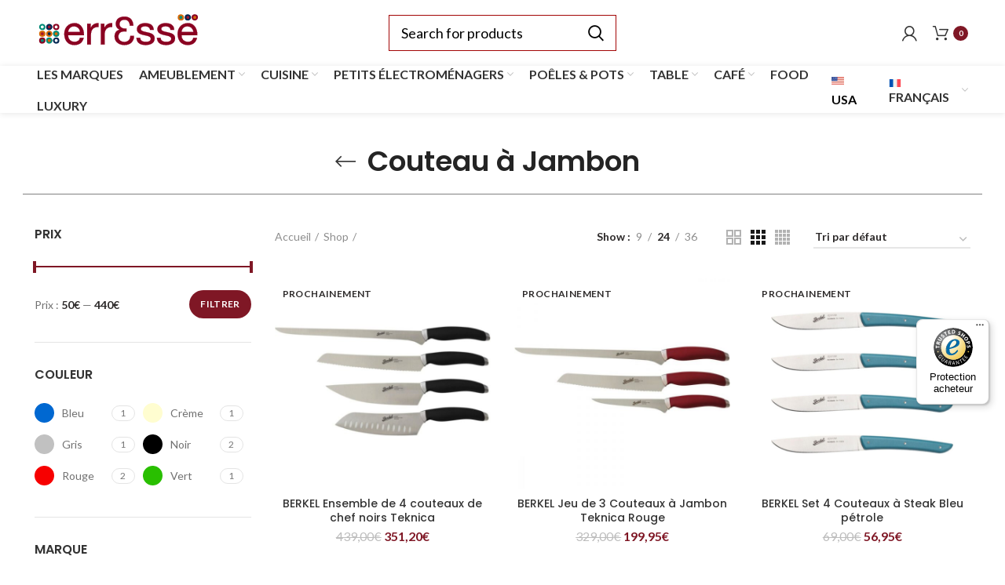

--- FILE ---
content_type: text/html; charset=UTF-8
request_url: https://www.erresse-shop.it/fr/tag/couteau-a-jambon-fr-2/
body_size: 41620
content:
<!DOCTYPE html>
<html lang="fr-FR">
<head>
	<meta charset="UTF-8">
	<meta name="viewport" content="width=device-width, initial-scale=1.0, maximum-scale=1.0, user-scalable=no">
	<link rel="profile" href="http://gmpg.org/xfn/11">
	<link rel="pingback" href="https://www.erresse-shop.it/xmlrpc.php">

			
			<script>window.MSInputMethodContext && document.documentMode && document.write('<script src="https://www.erresse-shop.it/wp-content/themes/woodmart/js/libs/ie11CustomProperties.min.js"><\/script>');</script>
		<meta name='robots' content='index, follow, max-image-preview:large, max-snippet:-1, max-video-preview:-1' />
<link rel="alternate" hreflang="it" href="https://www.erresse-shop.it/tag/coltello-prosciutto/" />
<link rel="alternate" hreflang="en" href="https://www.erresse-shop.it/en/tag/ham-knife-en-2/" />
<link rel="alternate" hreflang="de" href="https://www.erresse-shop.it/de/tag/schinkenmesser-de-2/" />
<link rel="alternate" hreflang="fr" href="https://www.erresse-shop.it/fr/tag/couteau-a-jambon-fr-2/" />
<link rel="alternate" hreflang="es" href="https://www.erresse-shop.it/es/tag/cuchillo-jamonero-es/" />
<link rel="alternate" hreflang="x-default" href="https://www.erresse-shop.it/tag/coltello-prosciutto/" />
<link rel="alternate" hreflang="en-gb" href="https://www.erresse-shop.it/en/tag/ham-knife-en-2/" />

	<!-- This site is optimized with the Yoast SEO Premium plugin v18.6 (Yoast SEO v19.13) - https://yoast.com/wordpress/plugins/seo/ -->
	<title>Couteau à Jambon Archives - Erresse Shop</title>
	<link rel="canonical" href="https://www.erresse-shop.it/fr/tag/couteau-a-jambon-fr-2/" />
	<meta property="og:locale" content="fr_FR" />
	<meta property="og:type" content="article" />
	<meta property="og:title" content="Couteau à Jambon Archives" />
	<meta property="og:url" content="https://www.erresse-shop.it/fr/tag/couteau-a-jambon-fr-2/" />
	<meta property="og:site_name" content="Erresse Shop" />
	<meta name="twitter:card" content="summary_large_image" />
	<script type="application/ld+json" class="yoast-schema-graph">{"@context":"https://schema.org","@graph":[{"@type":"CollectionPage","@id":"https://www.erresse-shop.it/fr/tag/couteau-a-jambon-fr-2/","url":"https://www.erresse-shop.it/fr/tag/couteau-a-jambon-fr-2/","name":"Couteau à Jambon Archives - Erresse Shop","isPartOf":{"@id":"https://www.erresse-shop.it/fr/#website"},"primaryImageOfPage":{"@id":"https://www.erresse-shop.it/fr/tag/couteau-a-jambon-fr-2/#primaryimage"},"image":{"@id":"https://www.erresse-shop.it/fr/tag/couteau-a-jambon-fr-2/#primaryimage"},"thumbnailUrl":"https://www.erresse-shop.it/wp-content/uploads/2025/02/BERKEL-Teknica-Set-4-Coltelli-Chef-Nero.jpg","breadcrumb":{"@id":"https://www.erresse-shop.it/fr/tag/couteau-a-jambon-fr-2/#breadcrumb"},"inLanguage":"fr-FR"},{"@type":"ImageObject","inLanguage":"fr-FR","@id":"https://www.erresse-shop.it/fr/tag/couteau-a-jambon-fr-2/#primaryimage","url":"https://www.erresse-shop.it/wp-content/uploads/2025/02/BERKEL-Teknica-Set-4-Coltelli-Chef-Nero.jpg","contentUrl":"https://www.erresse-shop.it/wp-content/uploads/2025/02/BERKEL-Teknica-Set-4-Coltelli-Chef-Nero.jpg","width":1200,"height":1200},{"@type":"BreadcrumbList","@id":"https://www.erresse-shop.it/fr/tag/couteau-a-jambon-fr-2/#breadcrumb","itemListElement":[{"@type":"ListItem","position":1,"name":"Home","item":"https://www.erresse-shop.it/fr/"},{"@type":"ListItem","position":2,"name":"Couteau à Jambon"}]},{"@type":"WebSite","@id":"https://www.erresse-shop.it/fr/#website","url":"https://www.erresse-shop.it/fr/","name":"Erresse Shop","description":"Articoli di qualità per la casa","potentialAction":[{"@type":"SearchAction","target":{"@type":"EntryPoint","urlTemplate":"https://www.erresse-shop.it/fr/?s={search_term_string}"},"query-input":"required name=search_term_string"}],"inLanguage":"fr-FR"}]}</script>
	<!-- / Yoast SEO Premium plugin. -->


<script type='application/javascript' id='pys-version-script'>console.log('PixelYourSite PRO version 10.3.0.1');</script>
<link rel='dns-prefetch' href='//widgets.trustedshops.com' />
<link rel='dns-prefetch' href='//js.retainful.com' />
<link rel='dns-prefetch' href='//fonts.googleapis.com' />
<link rel='dns-prefetch' href='//fonts.gstatic.com' />
<link rel='dns-prefetch' href='//cdn1.erresse-shop.it' />
<link rel='dns-prefetch' href='//cdn2.erresse-shop.it' />
<link rel='dns-prefetch' href='//cdn3.erresse-shop.it' />
<link href='https://cdn1.erresse-shop.it' rel='preconnect' />
<link href='https://cdn2.erresse-shop.it' rel='preconnect' />
<link href='https://cdn3.erresse-shop.it' rel='preconnect' />
<link rel="alternate" type="application/rss+xml" title="Erresse Shop &raquo; Feed" href="https://www.erresse-shop.it/fr/feed/" />
<link rel="alternate" type="application/rss+xml" title="Erresse Shop &raquo; Comments Feed" href="https://www.erresse-shop.it/fr/comments/feed/" />
<script>
window.dataLayer = window.dataLayer || [];
function gtag() {
dataLayer.push(arguments);
                }
                gtag("consent", 'default', {
                ad_storage: 'denied',
                analytics_storage: 'denied',
                wait_for_update: 500
                });
        gtag('set', 'url_passthrough', true);
        gtag('set', 'ads_data_redaction', false);
</script>	
	<link rel="alternate" type="application/rss+xml" title="Erresse Shop &raquo; Couteau à Jambon Étiquette Feed" href="https://www.erresse-shop.it/fr/tag/couteau-a-jambon-fr-2/feed/" />
<link rel='stylesheet' id='woocommerce-multi-currency-css' href='https://cdn2.erresse-shop.it/wp-content/plugins/woocommerce-multi-currency/css/woocommerce-multi-currency.min.css?ver=2.2.4' type='text/css' media='all' />
<style id='woocommerce-multi-currency-inline-css' type='text/css'>
.woocommerce-multi-currency .wmc-list-currencies .wmc-currency.wmc-active,.woocommerce-multi-currency .wmc-list-currencies .wmc-currency:hover {background: #f78080 !important;}
		.woocommerce-multi-currency .wmc-list-currencies .wmc-currency,.woocommerce-multi-currency .wmc-title, .woocommerce-multi-currency.wmc-price-switcher a {background: #212121 !important;}
		.woocommerce-multi-currency .wmc-title, .woocommerce-multi-currency .wmc-list-currencies .wmc-currency span,.woocommerce-multi-currency .wmc-list-currencies .wmc-currency a,.woocommerce-multi-currency.wmc-price-switcher a {color: #ffffff !important;}.woocommerce-multi-currency.wmc-shortcode .wmc-currency{background-color:#ffffff;color:#212121}.woocommerce-multi-currency.wmc-shortcode .wmc-currency.wmc-active,.woocommerce-multi-currency.wmc-shortcode .wmc-current-currency{background-color:#ffffff;color:#212121}.woocommerce-multi-currency.wmc-shortcode.vertical-currency-symbols-circle:not(.wmc-currency-trigger-click) .wmc-currency-wrapper:hover .wmc-sub-currency,.woocommerce-multi-currency.wmc-shortcode.vertical-currency-symbols-circle.wmc-currency-trigger-click .wmc-sub-currency{animation: height_slide 100ms;}@keyframes height_slide {0% {height: 0;} 100% {height: 100%;} }
</style>
<link data-minify="1" rel='stylesheet' id='premium-addons-css' href='https://cdn1.erresse-shop.it/wp-content/cache/min/1/wp-content/plugins/premium-addons-for-elementor/assets/frontend/min-css/premium-addons.min.css?ver=1764767833' type='text/css' media='all' />
<link rel='stylesheet' id='premium-pro-css' href='https://cdn3.erresse-shop.it/wp-content/plugins/premium-addons-pro/assets/frontend/min-css/premium-addons.min.css?ver=2.9.14' type='text/css' media='all' />
<link data-minify="1" rel='stylesheet' id='jet-engine-frontend-css' href='https://cdn3.erresse-shop.it/wp-content/cache/min/1/wp-content/plugins/jet-engine/assets/css/frontend.css?ver=1764767833' type='text/css' media='all' />
<style id='classic-theme-styles-inline-css' type='text/css'>
/*! This file is auto-generated */
.wp-block-button__link{color:#fff;background-color:#32373c;border-radius:9999px;box-shadow:none;text-decoration:none;padding:calc(.667em + 2px) calc(1.333em + 2px);font-size:1.125em}.wp-block-file__button{background:#32373c;color:#fff;text-decoration:none}
</style>
<style id='global-styles-inline-css' type='text/css'>
body{--wp--preset--color--black: #000000;--wp--preset--color--cyan-bluish-gray: #abb8c3;--wp--preset--color--white: #ffffff;--wp--preset--color--pale-pink: #f78da7;--wp--preset--color--vivid-red: #cf2e2e;--wp--preset--color--luminous-vivid-orange: #ff6900;--wp--preset--color--luminous-vivid-amber: #fcb900;--wp--preset--color--light-green-cyan: #7bdcb5;--wp--preset--color--vivid-green-cyan: #00d084;--wp--preset--color--pale-cyan-blue: #8ed1fc;--wp--preset--color--vivid-cyan-blue: #0693e3;--wp--preset--color--vivid-purple: #9b51e0;--wp--preset--gradient--vivid-cyan-blue-to-vivid-purple: linear-gradient(135deg,rgba(6,147,227,1) 0%,rgb(155,81,224) 100%);--wp--preset--gradient--light-green-cyan-to-vivid-green-cyan: linear-gradient(135deg,rgb(122,220,180) 0%,rgb(0,208,130) 100%);--wp--preset--gradient--luminous-vivid-amber-to-luminous-vivid-orange: linear-gradient(135deg,rgba(252,185,0,1) 0%,rgba(255,105,0,1) 100%);--wp--preset--gradient--luminous-vivid-orange-to-vivid-red: linear-gradient(135deg,rgba(255,105,0,1) 0%,rgb(207,46,46) 100%);--wp--preset--gradient--very-light-gray-to-cyan-bluish-gray: linear-gradient(135deg,rgb(238,238,238) 0%,rgb(169,184,195) 100%);--wp--preset--gradient--cool-to-warm-spectrum: linear-gradient(135deg,rgb(74,234,220) 0%,rgb(151,120,209) 20%,rgb(207,42,186) 40%,rgb(238,44,130) 60%,rgb(251,105,98) 80%,rgb(254,248,76) 100%);--wp--preset--gradient--blush-light-purple: linear-gradient(135deg,rgb(255,206,236) 0%,rgb(152,150,240) 100%);--wp--preset--gradient--blush-bordeaux: linear-gradient(135deg,rgb(254,205,165) 0%,rgb(254,45,45) 50%,rgb(107,0,62) 100%);--wp--preset--gradient--luminous-dusk: linear-gradient(135deg,rgb(255,203,112) 0%,rgb(199,81,192) 50%,rgb(65,88,208) 100%);--wp--preset--gradient--pale-ocean: linear-gradient(135deg,rgb(255,245,203) 0%,rgb(182,227,212) 50%,rgb(51,167,181) 100%);--wp--preset--gradient--electric-grass: linear-gradient(135deg,rgb(202,248,128) 0%,rgb(113,206,126) 100%);--wp--preset--gradient--midnight: linear-gradient(135deg,rgb(2,3,129) 0%,rgb(40,116,252) 100%);--wp--preset--font-size--small: 13px;--wp--preset--font-size--medium: 20px;--wp--preset--font-size--large: 36px;--wp--preset--font-size--x-large: 42px;--wp--preset--spacing--20: 0.44rem;--wp--preset--spacing--30: 0.67rem;--wp--preset--spacing--40: 1rem;--wp--preset--spacing--50: 1.5rem;--wp--preset--spacing--60: 2.25rem;--wp--preset--spacing--70: 3.38rem;--wp--preset--spacing--80: 5.06rem;--wp--preset--shadow--natural: 6px 6px 9px rgba(0, 0, 0, 0.2);--wp--preset--shadow--deep: 12px 12px 50px rgba(0, 0, 0, 0.4);--wp--preset--shadow--sharp: 6px 6px 0px rgba(0, 0, 0, 0.2);--wp--preset--shadow--outlined: 6px 6px 0px -3px rgba(255, 255, 255, 1), 6px 6px rgba(0, 0, 0, 1);--wp--preset--shadow--crisp: 6px 6px 0px rgba(0, 0, 0, 1);}:where(.is-layout-flex){gap: 0.5em;}:where(.is-layout-grid){gap: 0.5em;}body .is-layout-flow > .alignleft{float: left;margin-inline-start: 0;margin-inline-end: 2em;}body .is-layout-flow > .alignright{float: right;margin-inline-start: 2em;margin-inline-end: 0;}body .is-layout-flow > .aligncenter{margin-left: auto !important;margin-right: auto !important;}body .is-layout-constrained > .alignleft{float: left;margin-inline-start: 0;margin-inline-end: 2em;}body .is-layout-constrained > .alignright{float: right;margin-inline-start: 2em;margin-inline-end: 0;}body .is-layout-constrained > .aligncenter{margin-left: auto !important;margin-right: auto !important;}body .is-layout-constrained > :where(:not(.alignleft):not(.alignright):not(.alignfull)){max-width: var(--wp--style--global--content-size);margin-left: auto !important;margin-right: auto !important;}body .is-layout-constrained > .alignwide{max-width: var(--wp--style--global--wide-size);}body .is-layout-flex{display: flex;}body .is-layout-flex{flex-wrap: wrap;align-items: center;}body .is-layout-flex > *{margin: 0;}body .is-layout-grid{display: grid;}body .is-layout-grid > *{margin: 0;}:where(.wp-block-columns.is-layout-flex){gap: 2em;}:where(.wp-block-columns.is-layout-grid){gap: 2em;}:where(.wp-block-post-template.is-layout-flex){gap: 1.25em;}:where(.wp-block-post-template.is-layout-grid){gap: 1.25em;}.has-black-color{color: var(--wp--preset--color--black) !important;}.has-cyan-bluish-gray-color{color: var(--wp--preset--color--cyan-bluish-gray) !important;}.has-white-color{color: var(--wp--preset--color--white) !important;}.has-pale-pink-color{color: var(--wp--preset--color--pale-pink) !important;}.has-vivid-red-color{color: var(--wp--preset--color--vivid-red) !important;}.has-luminous-vivid-orange-color{color: var(--wp--preset--color--luminous-vivid-orange) !important;}.has-luminous-vivid-amber-color{color: var(--wp--preset--color--luminous-vivid-amber) !important;}.has-light-green-cyan-color{color: var(--wp--preset--color--light-green-cyan) !important;}.has-vivid-green-cyan-color{color: var(--wp--preset--color--vivid-green-cyan) !important;}.has-pale-cyan-blue-color{color: var(--wp--preset--color--pale-cyan-blue) !important;}.has-vivid-cyan-blue-color{color: var(--wp--preset--color--vivid-cyan-blue) !important;}.has-vivid-purple-color{color: var(--wp--preset--color--vivid-purple) !important;}.has-black-background-color{background-color: var(--wp--preset--color--black) !important;}.has-cyan-bluish-gray-background-color{background-color: var(--wp--preset--color--cyan-bluish-gray) !important;}.has-white-background-color{background-color: var(--wp--preset--color--white) !important;}.has-pale-pink-background-color{background-color: var(--wp--preset--color--pale-pink) !important;}.has-vivid-red-background-color{background-color: var(--wp--preset--color--vivid-red) !important;}.has-luminous-vivid-orange-background-color{background-color: var(--wp--preset--color--luminous-vivid-orange) !important;}.has-luminous-vivid-amber-background-color{background-color: var(--wp--preset--color--luminous-vivid-amber) !important;}.has-light-green-cyan-background-color{background-color: var(--wp--preset--color--light-green-cyan) !important;}.has-vivid-green-cyan-background-color{background-color: var(--wp--preset--color--vivid-green-cyan) !important;}.has-pale-cyan-blue-background-color{background-color: var(--wp--preset--color--pale-cyan-blue) !important;}.has-vivid-cyan-blue-background-color{background-color: var(--wp--preset--color--vivid-cyan-blue) !important;}.has-vivid-purple-background-color{background-color: var(--wp--preset--color--vivid-purple) !important;}.has-black-border-color{border-color: var(--wp--preset--color--black) !important;}.has-cyan-bluish-gray-border-color{border-color: var(--wp--preset--color--cyan-bluish-gray) !important;}.has-white-border-color{border-color: var(--wp--preset--color--white) !important;}.has-pale-pink-border-color{border-color: var(--wp--preset--color--pale-pink) !important;}.has-vivid-red-border-color{border-color: var(--wp--preset--color--vivid-red) !important;}.has-luminous-vivid-orange-border-color{border-color: var(--wp--preset--color--luminous-vivid-orange) !important;}.has-luminous-vivid-amber-border-color{border-color: var(--wp--preset--color--luminous-vivid-amber) !important;}.has-light-green-cyan-border-color{border-color: var(--wp--preset--color--light-green-cyan) !important;}.has-vivid-green-cyan-border-color{border-color: var(--wp--preset--color--vivid-green-cyan) !important;}.has-pale-cyan-blue-border-color{border-color: var(--wp--preset--color--pale-cyan-blue) !important;}.has-vivid-cyan-blue-border-color{border-color: var(--wp--preset--color--vivid-cyan-blue) !important;}.has-vivid-purple-border-color{border-color: var(--wp--preset--color--vivid-purple) !important;}.has-vivid-cyan-blue-to-vivid-purple-gradient-background{background: var(--wp--preset--gradient--vivid-cyan-blue-to-vivid-purple) !important;}.has-light-green-cyan-to-vivid-green-cyan-gradient-background{background: var(--wp--preset--gradient--light-green-cyan-to-vivid-green-cyan) !important;}.has-luminous-vivid-amber-to-luminous-vivid-orange-gradient-background{background: var(--wp--preset--gradient--luminous-vivid-amber-to-luminous-vivid-orange) !important;}.has-luminous-vivid-orange-to-vivid-red-gradient-background{background: var(--wp--preset--gradient--luminous-vivid-orange-to-vivid-red) !important;}.has-very-light-gray-to-cyan-bluish-gray-gradient-background{background: var(--wp--preset--gradient--very-light-gray-to-cyan-bluish-gray) !important;}.has-cool-to-warm-spectrum-gradient-background{background: var(--wp--preset--gradient--cool-to-warm-spectrum) !important;}.has-blush-light-purple-gradient-background{background: var(--wp--preset--gradient--blush-light-purple) !important;}.has-blush-bordeaux-gradient-background{background: var(--wp--preset--gradient--blush-bordeaux) !important;}.has-luminous-dusk-gradient-background{background: var(--wp--preset--gradient--luminous-dusk) !important;}.has-pale-ocean-gradient-background{background: var(--wp--preset--gradient--pale-ocean) !important;}.has-electric-grass-gradient-background{background: var(--wp--preset--gradient--electric-grass) !important;}.has-midnight-gradient-background{background: var(--wp--preset--gradient--midnight) !important;}.has-small-font-size{font-size: var(--wp--preset--font-size--small) !important;}.has-medium-font-size{font-size: var(--wp--preset--font-size--medium) !important;}.has-large-font-size{font-size: var(--wp--preset--font-size--large) !important;}.has-x-large-font-size{font-size: var(--wp--preset--font-size--x-large) !important;}
.wp-block-navigation a:where(:not(.wp-element-button)){color: inherit;}
:where(.wp-block-post-template.is-layout-flex){gap: 1.25em;}:where(.wp-block-post-template.is-layout-grid){gap: 1.25em;}
:where(.wp-block-columns.is-layout-flex){gap: 2em;}:where(.wp-block-columns.is-layout-grid){gap: 2em;}
.wp-block-pullquote{font-size: 1.5em;line-height: 1.6;}
</style>
<link data-minify="1" rel='stylesheet' id='wpml-blocks-css' href='https://cdn3.erresse-shop.it/wp-content/cache/min/1/wp-content/plugins/sitepress-multilingual-cms/dist/css/blocks/styles.css?ver=1764767833' type='text/css' media='all' />
<link rel='stylesheet' id='erresse-css' href='https://cdn1.erresse-shop.it/wp-content/plugins/erresse/public/css/erresse-public.css?ver=1.0.0' type='text/css' media='all' />
<style id='woocommerce-inline-inline-css' type='text/css'>
.woocommerce form .form-row .required { visibility: visible; }
</style>
<link rel='stylesheet' id='square-thumbnails-css' href='https://cdn3.erresse-shop.it/wp-content/plugins/square-thumbnails/public/css/square-thumbnails-public.css?ver=1.1.0' type='text/css' media='all' />
<link rel='stylesheet' id='wpml-legacy-horizontal-list-0-css' href='https://cdn3.erresse-shop.it/wp-content/plugins/sitepress-multilingual-cms/templates/language-switchers/legacy-list-horizontal/style.min.css?ver=1' type='text/css' media='all' />
<link rel='stylesheet' id='wpml-menu-item-0-css' href='https://cdn1.erresse-shop.it/wp-content/plugins/sitepress-multilingual-cms/templates/language-switchers/menu-item/style.min.css?ver=1' type='text/css' media='all' />
<link data-minify="1" rel='stylesheet' id='xpay-checkout-css' href='https://cdn2.erresse-shop.it/wp-content/cache/min/1/wp-content/plugins/cartasi-x-pay/assets/css/xpay.css?ver=1764767833' type='text/css' media='all' />
<link data-minify="1" rel='stylesheet' id='cms-navigation-style-base-css' href='https://cdn3.erresse-shop.it/wp-content/cache/min/1/wp-content/plugins/wpml-cms-nav/res/css/cms-navigation-base.css?ver=1764767833' type='text/css' media='screen' />
<link data-minify="1" rel='stylesheet' id='cms-navigation-style-css' href='https://cdn1.erresse-shop.it/wp-content/cache/min/1/wp-content/plugins/wpml-cms-nav/res/css/cms-navigation.css?ver=1764767833' type='text/css' media='screen' />
<link data-minify="1" rel='stylesheet' id='jet-woo-builder-css' href='https://cdn3.erresse-shop.it/wp-content/cache/min/1/wp-content/plugins/jet-woo-builder/assets/css/frontend.css?ver=1764767833' type='text/css' media='all' />
<style id='jet-woo-builder-inline-css' type='text/css'>
@font-face {
				font-family: "WooCommerce";
				src: url("https://cdn2.erresse-shop.it/wp-content/plugins/woocommerce/assets/fonts/WooCommerce.eot");
				src: url("https://cdn2.erresse-shop.it/wp-content/plugins/woocommerce/assets/fonts/WooCommerce.eot?#iefix") format("embedded-opentype"),
					url("https://cdn1.erresse-shop.it/wp-content/plugins/woocommerce/assets/fonts/WooCommerce.woff") format("woff"),
					url("https://cdn2.erresse-shop.it/wp-content/plugins/woocommerce/assets/fonts/WooCommerce.ttf") format("truetype"),
					url("https://cdn2.erresse-shop.it/wp-content/plugins/woocommerce/assets/fonts/WooCommerce.svg#WooCommerce") format("svg");
				font-weight: normal;
				font-style: normal;
			}
</style>
<link data-minify="1" rel='stylesheet' id='jet-woo-builder-frontend-css' href='https://cdn3.erresse-shop.it/wp-content/cache/min/1/wp-content/plugins/jet-woo-builder/assets/css/lib/jetwoobuilder-frontend-font/css/jetwoobuilder-frontend-font.css?ver=1764767833' type='text/css' media='all' />
<link data-minify="1" rel='stylesheet' id='jet-elements-css' href='https://cdn3.erresse-shop.it/wp-content/cache/min/1/wp-content/plugins/jet-elements/assets/css/jet-elements.css?ver=1764767833' type='text/css' media='all' />
<link data-minify="1" rel='stylesheet' id='jet-elements-skin-css' href='https://cdn2.erresse-shop.it/wp-content/cache/min/1/wp-content/plugins/jet-elements/assets/css/jet-elements-skin.css?ver=1764767833' type='text/css' media='all' />
<link data-minify="1" rel='stylesheet' id='elementor-icons-css' href='https://cdn1.erresse-shop.it/wp-content/cache/min/1/wp-content/plugins/elementor/assets/lib/eicons/css/elementor-icons.min.css?ver=1764767833' type='text/css' media='all' />
<link rel='stylesheet' id='elementor-frontend-css' href='https://cdn1.erresse-shop.it/wp-content/plugins/elementor/assets/css/frontend-lite.min.css?ver=3.12.2' type='text/css' media='all' />
<link rel='stylesheet' id='swiper-css' href='https://cdn2.erresse-shop.it/wp-content/plugins/elementor/assets/lib/swiper/css/swiper.min.css?ver=5.3.6' type='text/css' media='all' />
<link rel='stylesheet' id='elementor-post-139697-css' href='https://cdn2.erresse-shop.it/wp-content/uploads/elementor/css/post-139697.css?ver=1762414004' type='text/css' media='all' />
<link data-minify="1" rel='stylesheet' id='dashicons-css' href='https://cdn1.erresse-shop.it/wp-content/cache/min/1/wp-includes/css/dashicons.min.css?ver=1764767833' type='text/css' media='all' />
<style id='dashicons-inline-css' type='text/css'>
[data-font="Dashicons"]:before {font-family: 'Dashicons' !important;content: attr(data-icon) !important;speak: none !important;font-weight: normal !important;font-variant: normal !important;text-transform: none !important;line-height: 1 !important;font-style: normal !important;-webkit-font-smoothing: antialiased !important;-moz-osx-font-smoothing: grayscale !important;}
</style>
<link rel='stylesheet' id='elementor-pro-css' href='https://cdn3.erresse-shop.it/wp-content/plugins/elementor-pro/assets/css/frontend-lite.min.css?ver=3.12.3' type='text/css' media='all' />
<link rel='stylesheet' id='elementor-global-css' href='https://cdn1.erresse-shop.it/wp-content/uploads/elementor/css/global.css?ver=1762414012' type='text/css' media='all' />
<link rel='stylesheet' id='elementor-post-384237-css' href='https://cdn3.erresse-shop.it/wp-content/uploads/elementor/css/post-384237.css?ver=1762414026' type='text/css' media='all' />
<link data-minify="1" rel='stylesheet' id='ywcars-frontend-css' href='https://cdn3.erresse-shop.it/wp-content/cache/min/1/wp-content/plugins/yith-advanced-refund-system-for-woocommerce.premium/assets/css/ywcars-frontend.css?ver=1764767833' type='text/css' media='all' />
<link data-minify="1" rel='stylesheet' id='ywcars-common-css' href='https://cdn3.erresse-shop.it/wp-content/cache/min/1/wp-content/plugins/yith-advanced-refund-system-for-woocommerce.premium/assets/css/ywcars-common.css?ver=1764767833' type='text/css' media='all' />
<link rel='stylesheet' id='bootstrap-css' href='https://cdn1.erresse-shop.it/wp-content/themes/woodmart/css/bootstrap.min.css?ver=6.2.4' type='text/css' media='all' />
<link rel='stylesheet' id='woodmart-style-css' href='https://cdn1.erresse-shop.it/wp-content/themes/woodmart/css/parts/base.min.css?ver=6.2.4' type='text/css' media='all' />
<link data-minify="1" rel='stylesheet' id='child-style-css' href='https://cdn1.erresse-shop.it/wp-content/cache/min/1/wp-content/themes/erresse/style.css?ver=1764767833' type='text/css' media='all' />
<link data-minify="1" rel='stylesheet' id='child-style-n-css' href='https://cdn3.erresse-shop.it/wp-content/cache/min/1/wp-content/themes/erresse/style-nicola.css?ver=1764767833' type='text/css' media='all' />
<link data-minify="1" rel='stylesheet' id='js_composer_front-css' href='https://cdn2.erresse-shop.it/wp-content/cache/min/1/wp-content/plugins/js_composer/assets/css/js_composer.min.css?ver=1764767833' type='text/css' media='all' />
<link rel='stylesheet' id='wd-widget-wd-recent-posts-css' href='https://cdn2.erresse-shop.it/wp-content/themes/woodmart/css/parts/widget-wd-recent-posts.min.css?ver=6.2.4' type='text/css' media='all' />
<link rel='stylesheet' id='wd-widget-nav-css' href='https://cdn2.erresse-shop.it/wp-content/themes/woodmart/css/parts/widget-nav.min.css?ver=6.2.4' type='text/css' media='all' />
<link rel='stylesheet' id='wd-widget-wd-layered-nav-product-cat-css' href='https://cdn3.erresse-shop.it/wp-content/themes/woodmart/css/parts/woo-widget-wd-layered-nav-product-cat.min.css?ver=6.2.4' type='text/css' media='all' />
<link rel='stylesheet' id='wd-widget-layered-nav-stock-status-css' href='https://cdn3.erresse-shop.it/wp-content/themes/woodmart/css/parts/woo-widget-layered-nav-stock-status.min.css?ver=6.2.4' type='text/css' media='all' />
<link rel='stylesheet' id='wd-widget-product-list-css' href='https://cdn2.erresse-shop.it/wp-content/themes/woodmart/css/parts/woo-widget-product-list.min.css?ver=6.2.4' type='text/css' media='all' />
<link rel='stylesheet' id='wd-widget-slider-price-filter-css' href='https://cdn1.erresse-shop.it/wp-content/themes/woodmart/css/parts/woo-widget-slider-price-filter.min.css?ver=6.2.4' type='text/css' media='all' />
<link rel='stylesheet' id='wd-woo-stripe-css' href='https://cdn3.erresse-shop.it/wp-content/themes/woodmart/css/parts/int-woo-stripe.min.css?ver=6.2.4' type='text/css' media='all' />
<link rel='stylesheet' id='wd-wpml-css' href='https://cdn2.erresse-shop.it/wp-content/themes/woodmart/css/parts/int-wpml.min.css?ver=6.2.4' type='text/css' media='all' />
<link rel='stylesheet' id='wd-elementor-pro-base-css' href='https://cdn3.erresse-shop.it/wp-content/themes/woodmart/css/parts/int-elementor-pro.min.css?ver=6.2.4' type='text/css' media='all' />
<link rel='stylesheet' id='wd-wpbakery-base-css' href='https://cdn2.erresse-shop.it/wp-content/themes/woodmart/css/parts/int-wpbakery-base.min.css?ver=6.2.4' type='text/css' media='all' />
<link rel='stylesheet' id='wd-woocommerce-base-css' href='https://cdn2.erresse-shop.it/wp-content/themes/woodmart/css/parts/woocommerce-base.min.css?ver=6.2.4' type='text/css' media='all' />
<link rel='stylesheet' id='wd-page-shop-css' href='https://cdn3.erresse-shop.it/wp-content/themes/woodmart/css/parts/woo-page-shop.min.css?ver=6.2.4' type='text/css' media='all' />
<link rel='stylesheet' id='wd-widget-active-filters-css' href='https://cdn3.erresse-shop.it/wp-content/themes/woodmart/css/parts/woo-widget-active-filters.min.css?ver=6.2.4' type='text/css' media='all' />
<link rel='stylesheet' id='wd-header-base-css' href='https://cdn2.erresse-shop.it/wp-content/themes/woodmart/css/parts/header-base.min.css?ver=6.2.4' type='text/css' media='all' />
<link rel='stylesheet' id='wd-mod-tools-css' href='https://cdn1.erresse-shop.it/wp-content/themes/woodmart/css/parts/mod-tools.min.css?ver=6.2.4' type='text/css' media='all' />
<link rel='stylesheet' id='wd-header-elements-base-css' href='https://cdn1.erresse-shop.it/wp-content/themes/woodmart/css/parts/header-el-base.min.css?ver=6.2.4' type='text/css' media='all' />
<link rel='stylesheet' id='wd-header-search-css' href='https://cdn1.erresse-shop.it/wp-content/themes/woodmart/css/parts/header-el-search.min.css?ver=6.2.4' type='text/css' media='all' />
<link rel='stylesheet' id='wd-header-search-form-css' href='https://cdn2.erresse-shop.it/wp-content/themes/woodmart/css/parts/header-el-search-form.min.css?ver=6.2.4' type='text/css' media='all' />
<link rel='stylesheet' id='wd-header-my-account-css' href='https://cdn1.erresse-shop.it/wp-content/themes/woodmart/css/parts/header-el-my-account.min.css?ver=6.2.4' type='text/css' media='all' />
<link rel='stylesheet' id='wd-header-cart-css' href='https://cdn3.erresse-shop.it/wp-content/themes/woodmart/css/parts/header-el-cart.min.css?ver=6.2.4' type='text/css' media='all' />
<link rel='stylesheet' id='wd-widget-shopping-cart-css' href='https://cdn3.erresse-shop.it/wp-content/themes/woodmart/css/parts/woo-widget-shopping-cart.min.css?ver=6.2.4' type='text/css' media='all' />
<link rel='stylesheet' id='wd-header-cart-side-css' href='https://cdn3.erresse-shop.it/wp-content/themes/woodmart/css/parts/header-el-cart-side.min.css?ver=6.2.4' type='text/css' media='all' />
<link rel='stylesheet' id='wd-off-canvas-sidebar-css' href='https://cdn1.erresse-shop.it/wp-content/themes/woodmart/css/parts/opt-off-canvas-sidebar.min.css?ver=6.2.4' type='text/css' media='all' />
<link rel='stylesheet' id='wd-shop-filter-area-css' href='https://cdn1.erresse-shop.it/wp-content/themes/woodmart/css/parts/woo-opt-shop-filter-area.min.css?ver=6.2.4' type='text/css' media='all' />
<link rel='stylesheet' id='wd-sticky-loader-css' href='https://cdn2.erresse-shop.it/wp-content/themes/woodmart/css/parts/mod-sticky-loader.min.css?ver=6.2.4' type='text/css' media='all' />
<link rel='stylesheet' id='wd-product-loop-css' href='https://cdn3.erresse-shop.it/wp-content/themes/woodmart/css/parts/woo-product-loop.min.css?ver=6.2.4' type='text/css' media='all' />
<link rel='stylesheet' id='wd-product-loop-quick-css' href='https://cdn3.erresse-shop.it/wp-content/themes/woodmart/css/parts/woo-product-loop-quick.min.css?ver=6.2.4' type='text/css' media='all' />
<link rel='stylesheet' id='wd-categories-loop-css' href='https://cdn2.erresse-shop.it/wp-content/themes/woodmart/css/parts/woo-categories-loop.min.css?ver=6.2.4' type='text/css' media='all' />
<link rel='stylesheet' id='wd-categories-loop-default-css' href='https://cdn1.erresse-shop.it/wp-content/themes/woodmart/css/parts/woo-categories-loop-default.min.css?ver=6.2.4' type='text/css' media='all' />
<link rel='stylesheet' id='wd-mfp-popup-css' href='https://cdn3.erresse-shop.it/wp-content/themes/woodmart/css/parts/lib-magnific-popup.min.css?ver=6.2.4' type='text/css' media='all' />
<link rel='stylesheet' id='wd-footer-base-css' href='https://cdn3.erresse-shop.it/wp-content/themes/woodmart/css/parts/footer-base.min.css?ver=6.2.4' type='text/css' media='all' />
<link rel='stylesheet' id='wd-scroll-top-css' href='https://cdn1.erresse-shop.it/wp-content/themes/woodmart/css/parts/opt-scrolltotop.min.css?ver=6.2.4' type='text/css' media='all' />
<link data-minify="1" rel='stylesheet' id='xts-style-header_337920-css' href='https://cdn1.erresse-shop.it/wp-content/cache/min/1/wp-content/uploads/2024/06/xts-header_337920-1719561038.css?ver=1764767833' type='text/css' media='all' />
<link data-minify="1" rel='stylesheet' id='xts-style-theme_settings_default-css' href='https://cdn1.erresse-shop.it/wp-content/cache/min/1/wp-content/uploads/2025/07/xts-theme_settings_default-1753943373.css?ver=1764767833' type='text/css' media='all' />
<link rel='stylesheet' id='xts-google-fonts-css' href='https://fonts.googleapis.com/css?family=Lato%3A400%2C700%7CPoppins%3A400%2C600%2C500&#038;display=swap&#038;ver=6.2.4' type='text/css' media='all' />
<link rel='stylesheet' id='google-fonts-1-css' href='https://fonts.googleapis.com/css?family=Poppins%3A100%2C100italic%2C200%2C200italic%2C300%2C300italic%2C400%2C400italic%2C500%2C500italic%2C600%2C600italic%2C700%2C700italic%2C800%2C800italic%2C900%2C900italic%7CLato%3A100%2C100italic%2C200%2C200italic%2C300%2C300italic%2C400%2C400italic%2C500%2C500italic%2C600%2C600italic%2C700%2C700italic%2C800%2C800italic%2C900%2C900italic%7CPlayfair+Display%3A100%2C100italic%2C200%2C200italic%2C300%2C300italic%2C400%2C400italic%2C500%2C500italic%2C600%2C600italic%2C700%2C700italic%2C800%2C800italic%2C900%2C900italic&#038;display=auto&#038;ver=6.4.3' type='text/css' media='all' />
<link rel="preconnect" href="https://fonts.gstatic.com/" crossorigin><script type="text/javascript" id="wpml-cookie-js-extra">
/* <![CDATA[ */
var wpml_cookies = {"wp-wpml_current_language":{"value":"fr","expires":1,"path":"\/"}};
var wpml_cookies = {"wp-wpml_current_language":{"value":"fr","expires":1,"path":"\/"}};
/* ]]> */
</script>
<script type="text/javascript" src="https://cdn1.erresse-shop.it/wp-content/plugins/sitepress-multilingual-cms/res/js/cookies/language-cookie.js?ver=4.6.12" id="wpml-cookie-js" defer="defer" data-wp-strategy="defer"></script>
<script type="text/javascript" src="https://cdn1.erresse-shop.it/wp-content/plugins/enable-jquery-migrate-helper/js/jquery/jquery-1.12.4-wp.js?ver=1.12.4-wp" id="jquery-core-js"></script>
<script type="text/javascript" src="https://cdn1.erresse-shop.it/wp-content/plugins/enable-jquery-migrate-helper/js/jquery-migrate/jquery-migrate-1.4.1-wp.js?ver=1.4.1-wp" id="jquery-migrate-js"></script>
<script type="text/javascript" id="woocommerce-multi-currency-js-extra">
/* <![CDATA[ */
var wooMultiCurrencyParams = {"enableCacheCompatible":"0","ajaxUrl":"https:\/\/www.erresse-shop.it\/wp-admin\/admin-ajax.php","switchByJS":"0","extra_params":[],"current_currency":"EUR","currencyByPaymentImmediately":"","click_to_expand_currencies_bar":""};
/* ]]> */
</script>
<script type="text/javascript" src="https://cdn3.erresse-shop.it/wp-content/plugins/woocommerce-multi-currency/js/woocommerce-multi-currency.min.js?ver=2.2.4" id="woocommerce-multi-currency-js"></script>
<script type="text/javascript" src="https://cdn2.erresse-shop.it/wp-content/plugins/erresse/public/js/erresse-public.js?ver=1.0.0" id="erresse-js"></script>
<script type="text/javascript" src="https://cdn1.erresse-shop.it/wp-content/plugins/woocommerce/assets/js/jquery-blockui/jquery.blockUI.min.js?ver=2.7.0-wc.6.9.4" id="jquery-blockui-js"></script>
<script type="text/javascript" id="wc-add-to-cart-js-extra">
/* <![CDATA[ */
var wc_add_to_cart_params = {"ajax_url":"\/wp-admin\/admin-ajax.php?lang=fr","wc_ajax_url":"\/fr\/?wc-ajax=%%endpoint%%&elementor_page_id=18698","i18n_view_cart":"View cart","cart_url":"https:\/\/www.erresse-shop.it\/fr\/panier-dachats\/","is_cart":"","cart_redirect_after_add":"no"};
/* ]]> */
</script>
<script type="text/javascript" src="https://cdn1.erresse-shop.it/wp-content/plugins/woocommerce/assets/js/frontend/add-to-cart.min.js?ver=6.9.4" id="wc-add-to-cart-js"></script>
<script type="text/javascript" src="https://cdn3.erresse-shop.it/wp-content/plugins/square-thumbnails/public/js/square-thumbnails-public.js?ver=1.1.0" id="square-thumbnails-js"></script>
<script type="text/javascript" src="https://cdn2.erresse-shop.it/wp-content/plugins/cartasi-x-pay/assets/js/xpay.js?ver=7.3.4" id="xpay-checkout-js"></script>
<script type="text/javascript" src="https://cdn3.erresse-shop.it/wp-content/plugins/js_composer/assets/js/vendors/woocommerce-add-to-cart.js?ver=6.7.0" id="vc_woocommerce-add-to-cart-js-js"></script>
<script type="text/javascript" id="rnoc_track-user-cart-js-extra">
/* <![CDATA[ */
var retainful_cart_data = {"ajax_url":"https:\/\/www.erresse-shop.it\/wp-admin\/admin-ajax.php","jquery_url":"https:\/\/www.erresse-shop.it\/wp-includes\/js\/jquery\/jquery.js","ip":"2a03:2880:24ff:47::","version":"2.6.36","public_key":"ffbe8aa2-d6d5-40f2-a0b1-2aba5c9e7a43","api_url":"https:\/\/api.retainful.com\/v1\/woocommerce\/webhooks\/checkout","tracking_element_selector":"retainful-abandoned-cart-data","cart_tracking_engine":"js"};
/* ]]> */
</script>
<script src='https://js.retainful.com/woocommerce/v2/retainful.js?ver=2.6.36' id='rnoc_track-user-cart-js' data-cfasync='false' defer></script><script type="text/javascript" src="https://cdn2.erresse-shop.it/wp-content/plugins/pixelyoursite-pro/dist/scripts/js.cookie-2.1.3.min.js?ver=2.1.3" id="js-cookie-pys-js"></script>
<script type="text/javascript" src="https://cdn3.erresse-shop.it/wp-content/plugins/pixelyoursite-pro/dist/scripts/jquery.bind-first-0.2.3.min.js?ver=6.4.3" id="jquery-bind-first-js"></script>
<script type="text/javascript" src="https://cdn1.erresse-shop.it/wp-content/plugins/pixelyoursite-pro/dist/scripts/sha256.js?ver=0.11.0" id="js-sha256-js"></script>
<script type="text/javascript" id="pys-js-extra">
/* <![CDATA[ */
var pysOptions = {"staticEvents":{"facebook":{"init_event":[{"delay":0,"type":"static","name":"PageView","eventID":"dd2bc94d-22db-4dff-a938-a0552817d0b6","pixelIds":["2284921034987872"],"params":{"categories":"Couteaux, Couteaux de Cuisine, Cuisine","tags":"BS, Couteau, Couteau \u00e0 Jambon, Double Sales, Extra20, made in italy, set de couteaux","page_title":"Couteau \u00e0 Jambon","post_type":"product_tag","post_id":18698,"plugin":"PixelYourSite","event_url":"www.erresse-shop.it\/fr\/tag\/couteau-a-jambon-fr-2\/","user_role":"guest"},"e_id":"init_event","ids":[],"hasTimeWindow":false,"timeWindow":0,"woo_order":"","edd_order":""}]},"google_ads":{"init_event":[{"delay":0,"type":"static","name":"page_view","conversion_ids":["AW-1016226940"],"eventID":"dd2bc94d-22db-4dff-a938-a0552817d0b6","params":{"page_title":"Couteau \u00e0 Jambon","post_type":"product_tag","post_id":18698,"plugin":"PixelYourSite","event_url":"www.erresse-shop.it\/fr\/tag\/couteau-a-jambon-fr-2\/","user_role":"guest"},"e_id":"init_event","ids":[],"hasTimeWindow":false,"timeWindow":0,"woo_order":"","edd_order":""}]}},"dynamicEvents":[],"triggerEvents":[],"triggerEventTypes":[],"facebook":{"pixelIds":["2284921034987872"],"advancedMatchingEnabled":false,"advancedMatching":[],"removeMetadata":false,"wooVariableAsSimple":false,"serverApiEnabled":true,"wooCRSendFromServer":false,"send_external_id":true},"ga":{"trackingIds":["G-WJ342CG86L"],"retargetingLogic":"ecomm","crossDomainEnabled":false,"crossDomainAcceptIncoming":false,"crossDomainDomains":[],"wooVariableAsSimple":true,"isDebugEnabled":[false],"serverContainerUrls":{"G-WJ342CG86L":{"enable_server_container":"","server_container_url":"","transport_url":""}},"additionalConfig":{"G-WJ342CG86L":{"first_party_collection":true}},"disableAdvertisingFeatures":false,"disableAdvertisingPersonalization":false,"url_passthrough":true,"custom_page_view_event":false},"google_ads":{"conversion_ids":["AW-1016226940"],"enhanced_conversion":["index_0"],"woo_purchase_conversion_track":"current_event","woo_initiate_checkout_conversion_track":"current_event","woo_add_to_cart_conversion_track":"current_event","woo_view_content_conversion_track":"current_event","woo_view_category_conversion_track":"current_event","edd_purchase_conversion_track":"current_event","edd_initiate_checkout_conversion_track":"current_event","edd_add_to_cart_conversion_track":"current_event","edd_view_content_conversion_track":"current_event","edd_view_category_conversion_track":"current_event","wooVariableAsSimple":true,"crossDomainEnabled":false,"crossDomainAcceptIncoming":false,"crossDomainDomains":[]},"debug":"","siteUrl":"https:\/\/www.erresse-shop.it","ajaxUrl":"https:\/\/www.erresse-shop.it\/wp-admin\/admin-ajax.php","ajax_event":"74b016ae26","trackUTMs":"1","trackTrafficSource":"1","user_id":"0","enable_lading_page_param":"1","cookie_duration":"7","enable_event_day_param":"1","enable_event_month_param":"1","enable_event_time_param":"1","enable_remove_target_url_param":"1","enable_remove_download_url_param":"1","visit_data_model":"first_visit","last_visit_duration":"60","enable_auto_save_advance_matching":"","advance_matching_fn_names":["","first_name","first-name","first name","name"],"advance_matching_ln_names":["","last_name","last-name","last name"],"advance_matching_tel_names":["","phone","tel"],"enable_success_send_form":"","enable_automatic_events":"","enable_event_video":"1","ajaxForServerEvent":"1","ajaxForServerStaticEvent":"","send_external_id":"1","external_id_expire":"180","google_consent_mode":"1","gdpr":{"ajax_enabled":true,"all_disabled_by_api":false,"facebook_disabled_by_api":true,"tiktok_disabled_by_api":false,"analytics_disabled_by_api":false,"google_ads_disabled_by_api":true,"pinterest_disabled_by_api":false,"bing_disabled_by_api":false,"externalID_disabled_by_api":false,"facebook_prior_consent_enabled":true,"tiktok_prior_consent_enabled":true,"analytics_prior_consent_enabled":true,"google_ads_prior_consent_enabled":true,"pinterest_prior_consent_enabled":true,"bing_prior_consent_enabled":true,"cookiebot_integration_enabled":false,"cookiebot_facebook_consent_category":"marketing","cookiebot_tiktok_consent_category":"marketing","cookiebot_analytics_consent_category":"statistics","cookiebot_google_ads_consent_category":"marketing","cookiebot_pinterest_consent_category":"marketing","cookiebot_bing_consent_category":"marketing","cookie_notice_integration_enabled":false,"cookie_law_info_integration_enabled":false,"real_cookie_banner_integration_enabled":false,"consent_magic_integration_enabled":false,"analytics_storage":{"enabled":true,"value":"granted","filter":true},"ad_storage":{"enabled":true,"value":"denied","filter":true},"ad_user_data":{"enabled":true,"value":"denied","filter":true},"ad_personalization":{"enabled":true,"value":"denied","filter":true}},"cookie":{"disabled_all_cookie":false,"disabled_start_session_cookie":false,"disabled_advanced_form_data_cookie":false,"disabled_landing_page_cookie":false,"disabled_first_visit_cookie":false,"disabled_trafficsource_cookie":false,"disabled_utmTerms_cookie":false,"disabled_utmId_cookie":false},"tracking_analytics":{"TrafficSource":"undefined","TrafficLanding":"undefined","TrafficUtms":[],"TrafficUtmsId":[],"userDataEnable":true,"userData":[],"use_encoding_provided_data":true},"automatic":{"enable_youtube":true,"enable_vimeo":true,"enable_video":true},"woo":{"enabled":true,"enabled_save_data_to_orders":true,"addToCartOnButtonEnabled":true,"addToCartOnButtonValueEnabled":true,"addToCartOnButtonValueOption":"price","woo_purchase_on_transaction":false,"singleProductId":null,"affiliateEnabled":false,"removeFromCartSelector":"form.woocommerce-cart-form .remove","addToCartCatchMethod":"add_cart_hook","is_order_received_page":false,"containOrderId":false,"affiliateEventName":"Lead"},"edd":{"enabled":false}};
/* ]]> */
</script>
<script type="text/javascript" src="https://cdn2.erresse-shop.it/wp-content/plugins/pixelyoursite-pro/dist/scripts/public.js?ver=10.3.0.1" id="pys-js"></script>
<script type="text/javascript" src="https://cdn1.erresse-shop.it/wp-content/themes/woodmart/js/libs/device.min.js?ver=6.2.4" id="wd-device-library-js"></script>
<script type="text/javascript" id="woocommerce-multi-currency-switcher-js-extra">
/* <![CDATA[ */
var _woocommerce_multi_currency_params = {"use_session":"0","do_not_reload_page":"","ajax_url":"https:\/\/www.erresse-shop.it\/wp-admin\/admin-ajax.php","posts_submit":"0","switch_by_js":""};
/* ]]> */
</script>
<script type="text/javascript" src="https://cdn2.erresse-shop.it/wp-content/plugins/woocommerce-multi-currency/js/woocommerce-multi-currency-switcher.min.js?ver=2.2.4" id="woocommerce-multi-currency-switcher-js"></script>
<link rel="https://api.w.org/" href="https://www.erresse-shop.it/fr/wp-json/" /><link rel="alternate" type="application/json" href="https://www.erresse-shop.it/fr/wp-json/wp/v2/product_tag/18698" /><link rel="EditURI" type="application/rsd+xml" title="RSD" href="https://www.erresse-shop.it/xmlrpc.php?rsd" />
<meta name="generator" content="WPML ver:4.6.12 stt:1,64,4,3,27,2;" />
<meta name="generator" content="Performant Translations 1.1.2">
<script src="https://cdn2.erresse-shop.it/wp-content/plugins/cartasi-x-pay/assets/js/pagodil-sticker.min.js?v=7.3.4"></script><style>.pagodil-sticker-container { display: inline-block; margin-bottom: 60px; } </style><script>
(function() {
    // Map LegalBlink consent variables to PixelYourSite pixel categories
    var cliPixelCategories = {
        'advertisement': ['Facebook', 'GAds'],
        'analytics': ['Analytics']
    };

    // Helper to update pixels based on consent
    function updatePixels(consent) {
        if (typeof pys === 'undefined') return;

        // Advertisement pixels
        var advConsent = !!consent.advConsent;
        cliPixelCategories['advertisement'].forEach(function(pixelName) {
            if (typeof pys[pixelName] !== 'undefined') {
                if (advConsent) {
                    pys[pixelName].loadPixel();
                } else {
                    pys[pixelName].disable();
                }
            }
        });

        // Analytics pixels
        var statsConsent = !!consent.statsConsent;
        cliPixelCategories['analytics'].forEach(function(pixelName) {
            if (typeof pys[pixelName] !== 'undefined') {
                if (statsConsent) {
                    pys[pixelName].loadPixel();
                } else {
                    pys[pixelName].disable();
                }
            }
        });
    }

    // Listen for LegalBlink consent changes via dataLayer
    function listenForLegalBlinkConsent() {
        if (typeof window.dataLayer === 'undefined') {
            window.dataLayer = [];
        }

        // Hook into dataLayer.push to catch new events
        var originalPush = window.dataLayer.push;
        window.dataLayer.push = function() {
            for (var i = 0; i < arguments.length; i++) {
                var item = arguments[i];
                if (item && item.event === 'legalblink_history_change') {
                    updatePixels(item);
                }
            }
            return originalPush.apply(window.dataLayer, arguments);
        };

        // Also check existing events on page load
        window.dataLayer.forEach(function(item) {
            if (item && item.event === 'legalblink_history_change') {
                updatePixels(item);
            }
        });
    }

    // Wait for pys to be available, then initialize
    function waitForPysAndInit() {
        if (typeof pys !== 'undefined') {
            listenForLegalBlinkConsent();
        } else {
            setTimeout(waitForPysAndInit, 200);
        }
    }

    waitForPysAndInit();
})();
</script>
<!-- Google Tag Manager -->
<script>(function(w,d,s,l,i){w[l]=w[l]||[];w[l].push({'gtm.start':
new Date().getTime(),event:'gtm.js'});var f=d.getElementsByTagName(s)[0],
j=d.createElement(s),dl=l!='dataLayer'?'&l='+l:'';j.async=true;j.src=
'https://www.googletagmanager.com/gtm.js?id='+i+dl;f.parentNode.insertBefore(j,f);
})(window,document,'script','dataLayer','GTM-K794PTG');</script>
<!-- End Google Tag Manager -->
						<meta name="viewport" content="width=device-width, initial-scale=1.0, maximum-scale=1.0, user-scalable=no">
										<noscript><style>.woocommerce-product-gallery{ opacity: 1 !important; }</style></noscript>
	
            <style>
                .jet-woo-products-list .jet-woo-product-thumbnail {
                    position: relative;
                }
            </style>

        <meta name="generator" content="Elementor 3.12.2; features: e_dom_optimization, e_optimized_assets_loading, e_optimized_css_loading, a11y_improvements, additional_custom_breakpoints; settings: css_print_method-external, google_font-enabled, font_display-auto">
<meta name="generator" content="Powered by WPBakery Page Builder - drag and drop page builder for WordPress."/>
<link rel="icon" href="https://cdn3.erresse-shop.it/wp-content/uploads/2023/04/cropped-logo-32x32.jpg" sizes="32x32" />
<link rel="icon" href="https://cdn1.erresse-shop.it/wp-content/uploads/2023/04/cropped-logo-192x192.jpg" sizes="192x192" />
<link rel="apple-touch-icon" href="https://cdn2.erresse-shop.it/wp-content/uploads/2023/04/cropped-logo-180x180.jpg" />
<meta name="msapplication-TileImage" content="https://cdn3.erresse-shop.it/wp-content/uploads/2023/04/cropped-logo-270x270.jpg" />
		<style type="text/css" id="wp-custom-css">
			.whb-top-bar .wd-header-search .wd-tools-icon:before {
font-size: 20px!important;
}

.searchform .searchsubmit {
position: absolute;
top: 0;
right: 2px;
bottom: 0;
padding: 0;
width: 50px;
color: black;
}
.woodmart-search-form {margin:auto; width:40%}

.is-usa .woodmart-search-form {margin:auto; width:90%}

.s {
color: black!important;
}

.searchform input[type="text"] {
padding-right: 50px;
height: 46px;
font-size: 18px!important;
border: solid 1px #a20505 !important;
}
@media (max-width:428px) {
	.woodmart-search-form {margin:auto; width:65%}
	
	.searchform input[type="text"]
{
  height: 40px;
  font-size: 16px !important;
  padding: 10px !important;
}
}	
@media (min-width: 1025px){
.whb-top-bar-inner {
height: 60px;
max-height: 60px;
	}}

.title-shop.title-design-centered>.container, .header.entry-header {
    border-bottom: 1px solid grey;
	padding-bottom:20px;
}

.product-grid-item span.woocommerce-Price-amount.amount {font-size: 16px;}

.page-title .entry-title {
    
    font-size: 36px;
}

.wd-checkout-steps {
    padding-bottom: 40px;
    border-bottom: 1px solid grey;
}

.wd-sub-menu li a {		
  color: #2e2e2e;
	line-height: 1.4;
}

div.cp-style-container {width: 900px;
}

.wd-nav-img, .mega-menu-list img {
width: 20px!important;
}
.wd-nav>li>a {
font-weight: 700!important;
}

ul.product_list_widget.brand-lines-list {
    list-style: none;
}

.woodmart-product-categories {
    margin-top: 15px;
    margin-right: -15px;
    margin-left: -15px;
    vertical-align:middle
}

.woodmart-product-categories > li {
    display: inline-block;
    vertical-align:middle
}

.woodmart-product-categories li {
    position:relative
}

.woodmart-product-categories .category-nav-link > a {
    color:#4E4E4E
}

.woodmart-product-categories .category-nav-link > a:focus, .woodmart-product-categories .category-nav-link > a:hover {
    color:#2d2a2a
}

.woodmart-product-categories .children {
    position: absolute;
    top: 100%;
    left: 0;
    z-index: 15;
    margin-top: 10px;
    padding-top: 10px;
    padding-bottom: 10px;
    width: 210px;
    background-color: #fff;
    -webkit-box-shadow: 0 0 3px rgba(0, 0, 0, .15);
    box-shadow:0 0 3px rgba(0, 0, 0, .15)
}

.woodmart-product-categories .children .category-nav-link a {
    display: -webkit-box;
    display: -ms-flexbox;
    display: flex;
    -webkit-box-align: center;
    -ms-flex-align: center;
    align-items: center;
    padding-top: 10px;
    padding-right: 25px;
    padding-bottom: 10px;
    padding-left: 25px;
    width:100%
}

.woodmart-product-categories .children .category-name {
    text-transform:none
}

.woodmart-product-categories .children .category-icon {
    max-height:35px
}

.woodmart-product-categories .children .children {
    top: 0;
    left: 100%;
    margin-top:0
}

.woodmart-product-categories .children .children:after {
    content:none
}

.woodmart-product-categories .shop-all-link, .woodmart-product-categories .wc-default-cat {
    display:none
}

.woodmart-product-categories .shop-all-link a:before {
    margin-right: 10px;
    font-weight: 400;
    font-size: 40px;
    line-height: 1;
    content: "\f11a";
    font-family:woodmart-font
}

.color-scheme-light .woodmart-product-categories .children {
    background-color: #101010;
    -webkit-box-shadow: none;
    box-shadow:none
}

.category-nav-link {
    position:relative
}

.category-nav-link a {
    position: relative;
    display: -webkit-box;
    display: -ms-flexbox;
    display: flex;
    -webkit-box-align: center;
    -ms-flex-align: center;
    align-items: center;
    -webkit-box-orient: horizontal;
    -webkit-box-direction: normal;
    -ms-flex-direction: row;
    flex-direction: row;
    padding-top: 10px;
    padding-right: 15px;
    padding-bottom: 10px;
    padding-left: 15px;
    text-decoration: none;
    text-transform:uppercase
}

.category-nav-link .category-summary {
    display: inline-block;
    vertical-align: middle;
    text-align:left
}

.category-nav-link .category-icon {
    display: inline-block;
    margin-right: 10px;
    max-height:40px
}

.category-nav-link .category-name {
    position: relative;
    display: inline-block;
    letter-spacing: .2px;
    font-weight: 600;
    font-size: 14px;
    line-height:1.3
}

.category-nav-link .category-products-count {
    display: block;
    margin-top: 5px;
    color: #9A9A9A;
    text-transform: capitalize;
    font-size:12px
}

.color-scheme-light .category-nav-link > a {
    color:#fff
}

.color-scheme-light .category-nav-link > a:focus, .color-scheme-light .category-nav-link > a:hover {
    color:rgba(255, 255, 255, .9)
}

.color-scheme-light .category-nav-link .category-products-count {
    color:rgba(255, 255, 255, .6)
}

.category-nav-link .category-name:after {background-color: #83b735;}


.woodmart-product-categories .category-nav-link>a:hover .category-name:after {
width: 100%;
}

.category-nav-link .category-name:after {
content: '';
position: absolute;
top: 100%;
left: 0;
width: 0;
height: 2px;
-webkit-transition: width .4s cubic-bezier(.175,.885,.32,1.15);
transition: width .4s cubic-bezier(.175,.885,.32,1.15);
}
.woodmart-show-categories {
display: none;
margin-top: 5px;
margin-bottom: -10px;
cursor: pointer;
-webkit-user-select: none;
-moz-user-select: none;
-ms-user-select: none;
user-select: none;
}
.shop-title-wrapper .entry-title {
display: inline-block;
vertical-align: middle;
}
.title-design-centered {
text-align: center;
}
.title-size-default {
    padding-top: 60px;
    padding-bottom:60px
}

.title-size-default .entry-title {
    font-size:68px
}
.page-title .entry-title {
margin-bottom: 0;
font-weight: 600;
line-height: 1.2;
}
.page-title {
margin-bottom: 40px;
}

.woodmart-navigation .menu {
    display: -webkit-inline-box;
    display: -ms-inline-flexbox;
    display: inline-flex;
    -webkit-box-align: center;
    -ms-flex-align: center;
    align-items: center;
    -webkit-box-orient: horizontal;
    -webkit-box-direction: normal;
    -ms-flex-direction: row;
    flex-direction: row;
    -ms-flex-wrap: wrap;
    flex-wrap:wrap
}

.woodmart-navigation .menu li a i {
    margin-right: 7px;
    font-size:115%
}

.woodmart-navigation .category-icon {
    display: inline-block;
    margin-right: 7px;
    max-height:18px
}

.woodmart-navigation .item-level-0 > a {
    display: -webkit-box;
    display: -ms-flexbox;
    display: flex;
    -webkit-box-align: center;
    -ms-flex-align: center;
    align-items: center;
    -webkit-box-orient: horizontal;
    -webkit-box-direction: normal;
    -ms-flex-direction: row;
    flex-direction: row;
    padding-right: 10px;
    padding-left: 10px;
    text-transform: uppercase;
    letter-spacing: .2px;
    line-height:1
}

.label-with-img:nth-child(2):last-child {
display: none;
}

.woocommerce-breadcrumb .breadcrumb-last, .yoast-breadcrumb .breadcrumb_last {
display: none;
}

.wd-more-desc .wd-more-desc-inner {display: none;}

.color-orange {color:#fb8500;}
.color-orange >a.woodmart-nav-link {
  color: rgb(255, 166, 0) !important;
}
div.wpforms-container-full .wpforms-form .wpforms-field-label {
    font-weight: 500;
    font-size: 14px; 
}

div.wpforms-container-full .wpforms-form button[type="submit"], div.wpforms-container-full .wpforms-form .wpforms-page-button {
  background-color: #FFAB0E;
  border: 0px solid #ddd;
  color: #fff;
}
div.wpforms-container-full .wpforms-form .wpforms-field-label-inline {
    font-size: 15px;}

div.wpforms-container-full .wpforms-form .wpforms-field-label {
font-weight: 500;
font-size: 14px;
line-height: 1.3;}

div.wpforms-container-full .wpforms-form input[type=date], div.wpforms-container-full .wpforms-form input[type=datetime], div.wpforms-container-full .wpforms-form input[type=datetime-local], div.wpforms-container-full .wpforms-form input[type=email], div.wpforms-container-full .wpforms-form input[type=month], div.wpforms-container-full .wpforms-form input[type=number], div.wpforms-container-full .wpforms-form input[type=password], div.wpforms-container-full .wpforms-form input[type=range], div.wpforms-container-full .wpforms-form input[type=search], div.wpforms-container-full .wpforms-form input[type=tel], div.wpforms-container-full .wpforms-form input[type=text], div.wpforms-container-full .wpforms-form input[type=time], div.wpforms-container-full .wpforms-form input[type=url], div.wpforms-container-full .wpforms-form input[type=week], div.wpforms-container-full .wpforms-form select, div.wpforms-container-full .wpforms-form textarea {
border-radius: 0px;
color: #333;
font-size: 16px;
border: 1px solid #e6e6e6;
padding: 6px 10px;
height: 38px;
width: 100%;
line-height: 1.3;
}

.elementor-widget-image a img[src$=".svg"] {
width: 80%;
}

li.payment_method_xpay img
{
    max-width: 180px!important;
}



.product-tabs-wrapper {
padding-top: 60px;
padding-bottom: 40px;
border-top: 0px solid;
border-bottom: 1px solid;
border-color: rgba(119,119,119,.2);
background-color: #FFF;
}

#scalapayPopUpTrigger   {
  margin: 0 0 20px 0;
  min-height: 20px;
  border: 1px solid #eae7e4;
  padding: 10px 15px 15px;
}

#scalapayPopUpTriggerMain  {
  margin: 10px 0 10px 0!important;
  min-height: 20px;
  border: 1px solid #eae7e4;
  padding: 10px 15px 15px;
	text-align: left !important;
	line-height: 14px!important;
}

.shop_attributes {margin-top: 20px;}

.button-halloween {
    background-color: orange;}
.button-halloween > a:hover {
    color: white!important;}

.button-blackf {
    background-color: black;}

.button-blackf > a {
   color: white!important;}
.button-blackf > a:hover {
    color: grey!important;}

.menu-natale {
    background-color: #a20505;}
.menu-natale > a {
   color: white!important;}

.menu-special {
    background-color: #000000;
	margin-left: 10px!important;
}
.menu-special > a {
   color: white!important;}

.menu-sanvalentino {
    background-color: #eea1cd;
    margin-left: 10px!important;}
.menu-sanvalentino > a {
   color: white!important;
}

.menu-luxury2 {
	background-color: #e6b80b;
	margin-left: 10px!important;
}
.menu-luxury2 > a {
   color: #554011!important;}

.iubenda-tp-btn.iubenda-tp-btn--warning:before{display:none;}

#ppcp-messages {
  border: 1px solid #eee;
  padding: 10px;
  margin: 5px 0 20px;
}

.woocommerce-terms-and-conditions-wrapper {
    margin-top: 20px!important;
	margin-bottom: 30px!important;
    padding-top: 0px!important;
    border-top:0px solid rgba(119, 119, 119, 0.2)!important;
}

.custom-privacy{  margin-top: 10px!important;
	padding-top: 20px!important;
	 border-top:1px solid rgba(119, 119, 119, 0.2);
}

.woocommerce-checkout #payment li[class*=payment_method_stripe]>label {
padding-left: 0px!important;
}

.stripe-amex-icon {display:none;}

.is-usa .stripe-amex-icon {
    display: inline-block;
}

#payment .payment_methods .nexixpay-loghi-container div.img-container {
  max-width: 52px;
  max-height: 45px;
  padding: 5px;
  min-width: 70px;
}

input[type="radio"], input[type="checkbox"] {
	transform: scale(1.5);
	margin-right: 10px;
}

label {font-size:16px;}

.single-product  #ppcp-messages {
padding: 0px 0px 0px;
border: 0px solid #eae7e4;
display: block;
margin: 10px 0;
}

#payment .payment_methods label img:where([src*="ecommerce.nexi.it"]){width: auto;
max-height: 16px;}

#payment .payment_methods label img:where([src*="pagodil"]){max-height:30px;max-width:70px;}

#payment .payment_methods label img:where([src*="google-pay"]) {max-height:25px;}

#payment .payment_methods label img:where([src*="amazonpay"]) {max-height:30px;max-width:70px;}


.cart-actions .button[name="apply_coupon"], .woocommerce-mini-cart__buttons .btn-cart  {
  
    color: rgb(127, 23, 37);
    background-color: #ffffff;
    border: 1px solid rgb(127, 23, 37);
}

#scalapayPopUpTrigger {
    display: none;}

.meta-location-add_to_cart .product_meta {border-top: 0px;}

.gfield_consent_label {display:inline-block;}

.gform_wrapper.gravity-theme legend {
font-family: Lato, sans-serif;
}

#gform_submit_button_1,#gform_submit_button_2{background-color: #FFB417;}

.charleft, .gform_validation_errors {display:none}

.gfield_validation_message, .gform_wrapper.gravity-theme .validation_message {
background: #ffffff;
border: 0px solid #c02b0a;
font-size: 13px!important;
margin-top: 4px;
padding: 0;
}

.gfield_error label {color:#242424!important;}

.wpb-js-composer .products-footer {
  margin-top: 60px;
}

.grecaptcha-badge {visibility: hidden;}
.swatch-on-grid.swatch-with-bg {
border: 1px solid rgb(233, 233, 233);}
.not-available-us {
color: rgb(73, 73, 73);
padding: 6px 11px;
display: inline-block;
background: rgb(214, 214, 214);
margin-bottom: 20px;
}

ul.woocommerce-error {
  width: 100%;
  font-size: 14px;
  padding-left: 50px;
}

.menu-specialcaffe {
    background-color: #be9769;}

.menu-specialvino {
		background-color: #c664a0;
}


.menu-specialblackfriday a {
		color: #ffffff!important;
    background-color: #A20505;
}

.wd-products-nav .product-short-description .price {
  display: none!important;
}

#custom_html-9, #custom_html-10, #nav_menu-3, #nav_menu-2, #text-25, #custom_html-2, #custom_html-22, #nav_menu-6, #text-26, #custom_html-5, #custom_html-13, #custom_html-19, #text-28, #nav_menu-9, #custom_html-4, #custom_html-28, #custom_html-27, #nav_menu-8, #text-27, #custom_html-30, #custom_html-31, #custom_html-7, #nav_menu-13, #nav_menu-14, #text-37 {
min-height: 245px;
}

@media (max-width: 1024px){
.tabs-layout-tabs {display: block;}
.tabs-layout-tabs .tabs {margin-top: 0px;}
	.tabs-layout-tabs .tabs li a {
padding-top: 5px; font-size: 14px;}
.tabs-layout-tabs .tabs li {
margin-right: 15px;}
	
.product-tabs-wrapper {
padding-top: 50px;
}

	.whb-header {
  margin-bottom: 0px;
}	
	
	.title-size-default {
  padding-top: 30px;
  padding-bottom: 30px;
}
	
.shop-title-wrapper .entry-title {
font-size:48px;
}
	
	.whb-general-header-inner {
  height: 70px;
  max-height: 70px;
}
	
.shop-title-wrapper .entry-title {
font-size:32px;}
	
.main-page-wrapper {margin-top: 0px;}
	
}

@media (max-width:767px) {
	.wd-nav-secondary > li > a {padding-right: 0px;}
	
div.asp_w.ajaxsearchpro.asp_non_compact {min-width:170px;}
	
.whb-header {
  margin-bottom: 0px;
}	
	
.title-size-default {
  padding-top: 25px;
  padding-bottom: 25px;
}
	
.whb-top-bar {padding: 5px;8px;5px;4px;}
	
}

@media (max-width:428px) {

	
.title-size-default {
  padding-top: 20px;
  padding-bottom: 20px;
}
	
.shop-title-wrapper .entry-title {
font-size:28px;
}
	
}




		</style>
		<style>
		
		</style><noscript><style> .wpb_animate_when_almost_visible { opacity: 1; }</style></noscript><noscript><style id="rocket-lazyload-nojs-css">.rll-youtube-player, [data-lazy-src]{display:none !important;}</style></noscript></head>

<body class="archive tax-product_tag term-couteau-a-jambon-fr-2 term-18698 theme-woodmart woocommerce woocommerce-page woocommerce-no-js logged-out woocommerce-multi-currency-EUR wrapper-full-width  categories-accordion-on woodmart-archive-shop woodmart-ajax-shop-on offcanvas-sidebar-mobile offcanvas-sidebar-tablet wpb-js-composer js-comp-ver-6.7.0 vc_responsive elementor-default elementor-kit-139697">
	<!-- Google Tag Manager (noscript) -->
<noscript><iframe src="https://www.googletagmanager.com/ns.html?id=GTM-K794PTG"
height="0" width="0" style="display:none;visibility:hidden"></iframe></noscript>
<!-- End Google Tag Manager (noscript) -->
		
	<div class="website-wrapper">

		
			<!-- HEADER -->
			<header class="whb-header whb-full-width whb-sticky-shadow whb-scroll-stick whb-sticky-real">

				<div class="whb-main-header">
	
<div class="whb-row whb-top-bar whb-sticky-row whb-with-bg whb-without-border whb-color-dark whb-flex-flex-middle whb-hidden-desktop">
	<div class="container">
		<div class="whb-flex-row whb-top-bar-inner">
			<div class="whb-column whb-col-left whb-visible-lg whb-empty-column">
	</div>
<div class="whb-column whb-col-center whb-visible-lg">
	
<div class="wd-header-text set-cont-mb-s reset-last-child topbar-txt"><p style="text-align: center;"><span style="color: #ffffff;">Célébrez notre 13ème anniversaire. Bénéficiez d'une remise supplémentaire de 5 % avec le code  <strong>SPECIAL5</strong></span></p></div>
</div>
<div class="whb-column whb-col-right whb-visible-lg whb-empty-column">
	</div>
<div class="whb-column whb-col-mobile whb-hidden-lg">
	
<div class="wd-header-nav wd-header-secondary-nav text-left" role="navigation">
	<ul id="menu-top-left-language-fr" class="menu wd-nav wd-nav-secondary wd-style-default wd-gap-s"><li id="menu-item-wpml-ls-3764-fr" class="menu-item wpml-ls-slot-3764 wpml-ls-item wpml-ls-item-fr wpml-ls-current-language wpml-ls-menu-item menu-item-type-wpml_ls_menu_item menu-item-object-wpml_ls_menu_item menu-item-has-children menu-item-wpml-ls-3764-fr item-level-0 menu-simple-dropdown wd-event-hover"><a title="Français" href="https://www.erresse-shop.it/fr/tag/couteau-a-jambon-fr-2/" class="woodmart-nav-link"><span class="nav-link-text"><img
            class="wpml-ls-flag"
            src="data:image/svg+xml,%3Csvg%20xmlns='http://www.w3.org/2000/svg'%20viewBox='0%200%200%200'%3E%3C/svg%3E"
            alt=""
            
            
    data-lazy-src="https://cdn1.erresse-shop.it/wp-content/plugins/sitepress-multilingual-cms/res/flags/fr.svg" /><noscript><img
            class="wpml-ls-flag"
            src="https://cdn1.erresse-shop.it/wp-content/plugins/sitepress-multilingual-cms/res/flags/fr.svg"
            alt=""
            
            
    /></noscript><span class="wpml-ls-display">Français</span></span></a><div class="color-scheme-dark wd-design-default wd-dropdown-menu wd-dropdown"><div class="container">
<ul class="wd-sub-menu color-scheme-dark">
	<li id="menu-item-wpml-ls-3764-it" class="menu-item wpml-ls-slot-3764 wpml-ls-item wpml-ls-item-it wpml-ls-menu-item wpml-ls-first-item menu-item-type-wpml_ls_menu_item menu-item-object-wpml_ls_menu_item menu-item-wpml-ls-3764-it item-level-1"><a title="Italien" href="https://www.erresse-shop.it/tag/coltello-prosciutto/" class="woodmart-nav-link"><img
            class="wpml-ls-flag"
            src="data:image/svg+xml,%3Csvg%20xmlns='http://www.w3.org/2000/svg'%20viewBox='0%200%200%200'%3E%3C/svg%3E"
            alt=""
            
            
    data-lazy-src="https://cdn1.erresse-shop.it/wp-content/plugins/sitepress-multilingual-cms/res/flags/it.svg" /><noscript><img
            class="wpml-ls-flag"
            src="https://cdn1.erresse-shop.it/wp-content/plugins/sitepress-multilingual-cms/res/flags/it.svg"
            alt=""
            
            
    /></noscript><span class="wpml-ls-display">Italien</span></a></li>
	<li id="menu-item-wpml-ls-3764-en" class="menu-item wpml-ls-slot-3764 wpml-ls-item wpml-ls-item-en wpml-ls-menu-item menu-item-type-wpml_ls_menu_item menu-item-object-wpml_ls_menu_item menu-item-wpml-ls-3764-en item-level-1"><a title="Anglais" href="https://www.erresse-shop.it/en/tag/ham-knife-en-2/" class="woodmart-nav-link"><img
            class="wpml-ls-flag"
            src="data:image/svg+xml,%3Csvg%20xmlns='http://www.w3.org/2000/svg'%20viewBox='0%200%200%200'%3E%3C/svg%3E"
            alt=""
            
            
    data-lazy-src="https://cdn2.erresse-shop.it/wp-content/plugins/sitepress-multilingual-cms/res/flags/en.svg" /><noscript><img
            class="wpml-ls-flag"
            src="https://cdn2.erresse-shop.it/wp-content/plugins/sitepress-multilingual-cms/res/flags/en.svg"
            alt=""
            
            
    /></noscript><span class="wpml-ls-display">Anglais</span></a></li>
	<li id="menu-item-wpml-ls-3764-de" class="menu-item wpml-ls-slot-3764 wpml-ls-item wpml-ls-item-de wpml-ls-menu-item menu-item-type-wpml_ls_menu_item menu-item-object-wpml_ls_menu_item menu-item-wpml-ls-3764-de item-level-1"><a title="Allemand" href="https://www.erresse-shop.it/de/tag/schinkenmesser-de-2/" class="woodmart-nav-link"><img
            class="wpml-ls-flag"
            src="data:image/svg+xml,%3Csvg%20xmlns='http://www.w3.org/2000/svg'%20viewBox='0%200%200%200'%3E%3C/svg%3E"
            alt=""
            
            
    data-lazy-src="https://cdn2.erresse-shop.it/wp-content/plugins/sitepress-multilingual-cms/res/flags/de.svg" /><noscript><img
            class="wpml-ls-flag"
            src="https://cdn2.erresse-shop.it/wp-content/plugins/sitepress-multilingual-cms/res/flags/de.svg"
            alt=""
            
            
    /></noscript><span class="wpml-ls-display">Allemand</span></a></li>
	<li id="menu-item-wpml-ls-3764-es" class="menu-item wpml-ls-slot-3764 wpml-ls-item wpml-ls-item-es wpml-ls-menu-item wpml-ls-last-item menu-item-type-wpml_ls_menu_item menu-item-object-wpml_ls_menu_item menu-item-wpml-ls-3764-es item-level-1"><a title="Espagnol" href="https://www.erresse-shop.it/es/tag/cuchillo-jamonero-es/" class="woodmart-nav-link"><img
            class="wpml-ls-flag"
            src="data:image/svg+xml,%3Csvg%20xmlns='http://www.w3.org/2000/svg'%20viewBox='0%200%200%200'%3E%3C/svg%3E"
            alt=""
            
            
    data-lazy-src="https://cdn1.erresse-shop.it/wp-content/plugins/sitepress-multilingual-cms/res/flags/es.svg" /><noscript><img
            class="wpml-ls-flag"
            src="https://cdn1.erresse-shop.it/wp-content/plugins/sitepress-multilingual-cms/res/flags/es.svg"
            alt=""
            
            
    /></noscript><span class="wpml-ls-display">Espagnol</span></a></li>
</ul>
</div>
</div>
</li>
</ul></div><!--END MAIN-NAV-->
<div class="whb-space-element " style="width:55px;"></div><div class="wd-header-html"><a class="woodmart-nav-link usa" href="https://www.erresse-shop.com/en/"><img class="alignnone wp-image-400355 size-full" src="data:image/svg+xml,%3Csvg%20xmlns='http://www.w3.org/2000/svg'%20viewBox='0%200%2018%2012'%3E%3C/svg%3E" alt="" width="18" height="12" data-lazy-src="https://cdn2.erresse-shop.it/wp-content/uploads/2024/04/flag_usa.webp" /><noscript><img class="alignnone wp-image-400355 size-full" src="https://cdn2.erresse-shop.it/wp-content/uploads/2024/04/flag_usa.webp" alt="" width="18" height="12" /></noscript> USA</a></div>
</div>
		</div>
	</div>
</div>

<div class="whb-row whb-general-header whb-sticky-row whb-with-bg whb-without-border whb-color-dark whb-flex-flex-middle">
	<div class="container">
		<div class="whb-flex-row whb-general-header-inner">
			<div class="whb-column whb-col-left whb-visible-lg">
	<div class="site-logo">
	<a href="https://www.erresse-shop.it/fr/" class="wd-logo wd-main-logo" rel="home">
		<img src="data:image/svg+xml,%3Csvg%20xmlns='http://www.w3.org/2000/svg'%20viewBox='0%200%200%200'%3E%3C/svg%3E" alt="Erresse Shop" style="max-width: 320px;" data-lazy-src="https://cdn3.erresse-shop.it/wp-content/uploads/2021/12/LOGO-ERRESSE-CLASSICO.svg" /><noscript><img src="https://cdn3.erresse-shop.it/wp-content/uploads/2021/12/LOGO-ERRESSE-CLASSICO.svg" alt="Erresse Shop" style="max-width: 320px;" /></noscript>	</a>
	</div>
</div>
<div class="whb-column whb-col-center whb-visible-lg">
				<div class="woodmart-search-form">
								<form role="search" method="get" class="searchform  search-style-default" action="https://www.erresse-shop.it/fr/" >
					<input type="text" class="s" placeholder="Search for products" value="" name="s" />
					<input type="hidden" name="post_type" value="product">
										<button type="submit" class="searchsubmit">
						Search											</button>
				</form>
											</div>
		</div>
<div class="whb-column whb-col-right whb-visible-lg">
	<div class="wd-header-my-account wd-tools-element wd-event-hover  wd-account-style-icon">
			<a href="https://www.erresse-shop.it/fr/mon-compte/" title="My account">
			<span class="wd-tools-icon">
							</span>
			<span class="wd-tools-text">
				Login / Register			</span>
		</a>
		
			</div>

<div class="wd-header-cart wd-tools-element wd-design-4 wd-event-hover">
	<a href="https://www.erresse-shop.it/fr/panier-dachats/" title="Shopping cart">
		<span class="wd-tools-icon">
								</span>
		<span class="wd-tools-text">
									<span class="wd-cart-number">0 <span>items</span></span>
					
			<span class="subtotal-divider">/</span>
						<span class="wd-cart-subtotal"><span class="woocommerce-Price-amount amount"><bdi>0,00<span class="woocommerce-Price-currencySymbol">&euro;</span></bdi></span></span>
				</span>
	</a>
			<div class="wd-dropdown wd-dropdown-cart">
			<div class="widget woocommerce widget_shopping_cart"><div class="widget_shopping_cart_content"></div></div>		</div>
	</div>
</div>
<div class="whb-column whb-mobile-left whb-hidden-lg">
	<div class="wd-tools-element wd-header-mobile-nav wd-style-text">
	<a href="#" rel="nofollow">
		<span class="wd-tools-icon">
					</span>
	
		<span class="wd-tools-text">Menu</span>
	</a>
</div><!--END wd-header-mobile-nav--></div>
<div class="whb-column whb-mobile-center whb-hidden-lg">
	<div class="site-logo">
	<a href="https://www.erresse-shop.it/fr/" class="wd-logo wd-main-logo" rel="home">
		<img src="data:image/svg+xml,%3Csvg%20xmlns='http://www.w3.org/2000/svg'%20viewBox='0%200%200%200'%3E%3C/svg%3E" alt="Erresse Shop" style="max-width: 179px;" data-lazy-src="https://cdn3.erresse-shop.it/wp-content/uploads/2021/12/LOGO-ERRESSE-CLASSICO.svg" /><noscript><img src="https://cdn3.erresse-shop.it/wp-content/uploads/2021/12/LOGO-ERRESSE-CLASSICO.svg" alt="Erresse Shop" style="max-width: 179px;" /></noscript>	</a>
	</div>
</div>
<div class="whb-column whb-mobile-right whb-hidden-lg">
	
<div class="wd-header-cart wd-tools-element wd-design-5 cart-widget-opener">
	<a href="https://www.erresse-shop.it/fr/panier-dachats/" title="Shopping cart">
		<span class="wd-tools-icon">
												<span class="wd-cart-number">0 <span>items</span></span>
							</span>
		<span class="wd-tools-text">
			
			<span class="subtotal-divider">/</span>
						<span class="wd-cart-subtotal"><span class="woocommerce-Price-amount amount"><bdi>0,00<span class="woocommerce-Price-currencySymbol">&euro;</span></bdi></span></span>
				</span>
	</a>
	</div>
</div>
		</div>
	</div>
</div>

<div class="whb-row whb-header-bottom whb-sticky-row whb-with-bg whb-without-border whb-color-dark whb-flex-flex-middle whb-with-shadow">
	<div class="container">
		<div class="whb-flex-row whb-header-bottom-inner">
			<div class="whb-column whb-col-left whb-visible-lg">
	<div class="wd-header-nav wd-header-main-nav text-left" role="navigation">
	<ul id="menu-main-menu-fr" class="menu wd-nav wd-nav-main wd-style-default wd-gap-s"><li id="menu-item-381395" class="menu-item menu-item-type-post_type menu-item-object-page menu-item-381395 item-level-0 menu-simple-dropdown wd-event-hover"><a href="https://www.erresse-shop.it/fr/les-marques/" class="woodmart-nav-link"><span class="nav-link-text">Les marques</span></a></li>
<li id="menu-item-68819" class="menu-item menu-item-type-taxonomy menu-item-object-product_cat menu-item-has-children menu-item-68819 item-level-0 menu-simple-dropdown wd-event-hover"><a href="https://www.erresse-shop.it/fr/ameublement-maison/" class="woodmart-nav-link"><span class="nav-link-text">Ameublement</span></a><div class="color-scheme-dark wd-design-default wd-dropdown-menu wd-dropdown"><div class="container">
<ul class="wd-sub-menu color-scheme-dark">
	<li id="menu-item-124830" class="menu-item menu-item-type-taxonomy menu-item-object-product_cat menu-item-124830 item-level-1"><a href="https://www.erresse-shop.it/fr/ameublement-maison/cadres/" class="woodmart-nav-link">Cadres</a></li>
	<li id="menu-item-94316" class="menu-item menu-item-type-taxonomy menu-item-object-product_cat menu-item-94316 item-level-1"><a href="https://www.erresse-shop.it/fr/ameublement-maison/chaises-et-fauteuils/" class="woodmart-nav-link">Chaises et Fauteuils</a></li>
	<li id="menu-item-94075" class="menu-item menu-item-type-taxonomy menu-item-object-product_cat menu-item-94075 item-level-1"><a href="https://www.erresse-shop.it/fr/ameublement-maison/diffuseurs/" class="woodmart-nav-link">Diffuseurs</a></li>
	<li id="menu-item-94074" class="menu-item menu-item-type-taxonomy menu-item-object-product_cat menu-item-94074 item-level-1"><a href="https://www.erresse-shop.it/fr/ameublement-maison/humidificateurs-et-purificateurs-dair/" class="woodmart-nav-link">Humidificateurs et Purificateurs d’Air</a></li>
	<li id="menu-item-68820" class="menu-item menu-item-type-taxonomy menu-item-object-product_cat menu-item-68820 item-level-1"><a href="https://www.erresse-shop.it/fr/ameublement-maison/lampes/" class="woodmart-nav-link">Lampes</a></li>
	<li id="menu-item-413766" class="menu-item menu-item-type-taxonomy menu-item-object-product_cat menu-item-413766 item-level-1"><a href="https://www.erresse-shop.it/fr/ameublement-maison/meubles/" class="woodmart-nav-link">Meubles</a></li>
	<li id="menu-item-94317" class="menu-item menu-item-type-taxonomy menu-item-object-product_cat menu-item-94317 item-level-1"><a href="https://www.erresse-shop.it/fr/ameublement-maison/objets-de-decoration/" class="woodmart-nav-link">Objets de Décoration</a></li>
	<li id="menu-item-135533" class="menu-item menu-item-type-taxonomy menu-item-object-product_cat menu-item-135533 item-level-1"><a href="https://www.erresse-shop.it/fr/ameublement-maison/planches-a-repasser/" class="woodmart-nav-link">Planches à Repasser</a></li>
	<li id="menu-item-94076" class="menu-item menu-item-type-taxonomy menu-item-object-product_cat menu-item-94076 item-level-1"><a href="https://www.erresse-shop.it/fr/ameublement-maison/poubelles/" class="woodmart-nav-link">Poubelles</a></li>
	<li id="menu-item-68864" class="menu-item menu-item-type-taxonomy menu-item-object-product_cat menu-item-68864 item-level-1"><a href="https://www.erresse-shop.it/fr/ameublement-maison/radios-ameublement-maison/" class="woodmart-nav-link">Radios</a></li>
	<li id="menu-item-155707" class="menu-item menu-item-type-taxonomy menu-item-object-product_cat menu-item-155707 item-level-1"><a href="https://www.erresse-shop.it/fr/ameublement-maison/salle-de-bain/" class="woodmart-nav-link">Salle de Bain</a></li>
	<li id="menu-item-141223" class="menu-item menu-item-type-taxonomy menu-item-object-product_cat menu-item-141223 item-level-1"><a href="https://www.erresse-shop.it/fr/ameublement-maison/sechoirs/" class="woodmart-nav-link">Séchoirs</a></li>
	<li id="menu-item-390835" class="menu-item menu-item-type-taxonomy menu-item-object-product_cat menu-item-390835 item-level-1"><a href="https://www.erresse-shop.it/fr/ameublement-maison/tables-et-tables-basses/" class="woodmart-nav-link">Tables et tables basses</a></li>
	<li id="menu-item-484992" class="menu-item menu-item-type-taxonomy menu-item-object-product_cat menu-item-484992 item-level-1"><a href="https://www.erresse-shop.it/fr/ameublement-maison/textile-fr/" class="woodmart-nav-link">Textile</a></li>
	<li id="menu-item-93993" class="menu-item menu-item-type-taxonomy menu-item-object-product_cat menu-item-93993 item-level-1"><a href="https://www.erresse-shop.it/fr/ameublement-maison/vases-fr/" class="woodmart-nav-link">Vases</a></li>
</ul>
</div>
</div>
</li>
<li id="menu-item-68848" class="menu-item menu-item-type-taxonomy menu-item-object-product_cat menu-item-has-children menu-item-68848 item-level-0 menu-simple-dropdown wd-event-hover"><a href="https://www.erresse-shop.it/fr/cuisine/" class="woodmart-nav-link"><span class="nav-link-text">Cuisine</span></a><div class="color-scheme-dark wd-design-default wd-dropdown-menu wd-dropdown"><div class="container">
<ul class="wd-sub-menu color-scheme-dark">
	<li id="menu-item-68849" class="menu-item menu-item-type-taxonomy menu-item-object-product_cat menu-item-68849 item-level-1"><a href="https://www.erresse-shop.it/fr/cuisine/accessoires-fr/" class="woodmart-nav-link">Accessoires</a></li>
	<li id="menu-item-201731" class="menu-item menu-item-type-taxonomy menu-item-object-product_cat menu-item-201731 item-level-1"><a href="https://www.erresse-shop.it/fr/cuisine/bouilloires/" class="woodmart-nav-link">Bouilloires</a></li>
	<li id="menu-item-68853" class="menu-item menu-item-type-taxonomy menu-item-object-product_cat menu-item-68853 item-level-1"><a href="https://www.erresse-shop.it/fr/cuisine/cafetieres/" class="woodmart-nav-link">Cafetières</a></li>
	<li id="menu-item-68843" class="menu-item menu-item-type-taxonomy menu-item-object-product_cat menu-item-has-children menu-item-68843 item-level-1 wd-event-hover"><a href="https://www.erresse-shop.it/fr/cuisine/couteaux/" class="woodmart-nav-link">Couteaux</a>
	<ul class="sub-sub-menu wd-dropdown">
		<li id="menu-item-68844" class="menu-item menu-item-type-taxonomy menu-item-object-product_cat menu-item-68844 item-level-2"><a href="https://www.erresse-shop.it/fr/cuisine/couteaux/accessoires/" class="woodmart-nav-link">Accessoires Couteaux</a></li>
		<li id="menu-item-68846" class="menu-item menu-item-type-taxonomy menu-item-object-product_cat menu-item-68846 item-level-2"><a href="https://www.erresse-shop.it/fr/cuisine/couteaux/bloc-couteaux/" class="woodmart-nav-link">Bloc Couteaux</a></li>
		<li id="menu-item-94370" class="menu-item menu-item-type-taxonomy menu-item-object-product_cat menu-item-94370 item-level-2"><a href="https://www.erresse-shop.it/fr/cuisine/couteaux/couteaux-de-cuisine/" class="woodmart-nav-link">Couteaux de Cuisine</a></li>
		<li id="menu-item-94090" class="menu-item menu-item-type-taxonomy menu-item-object-product_cat menu-item-94090 item-level-2"><a href="https://www.erresse-shop.it/fr/cuisine/couteaux/couteaux-de-table/" class="woodmart-nav-link">Couteaux de Table</a></li>
		<li id="menu-item-129849" class="menu-item menu-item-type-taxonomy menu-item-object-product_cat menu-item-129849 item-level-2"><a href="https://www.erresse-shop.it/fr/cuisine/couteaux/sabres-fr/" class="woodmart-nav-link">Sabres</a></li>
	</ul>
</li>
	<li id="menu-item-94097" class="menu-item menu-item-type-taxonomy menu-item-object-product_cat menu-item-94097 item-level-1"><a href="https://www.erresse-shop.it/fr/cuisine/egouttoirs/" class="woodmart-nav-link">Égouttoirs</a></li>
	<li id="menu-item-105535" class="menu-item menu-item-type-taxonomy menu-item-object-product_cat menu-item-105535 item-level-1"><a href="https://www.erresse-shop.it/fr/cuisine/machines-a-biscuits/" class="woodmart-nav-link">Machines à Biscuits</a></li>
	<li id="menu-item-94098" class="menu-item menu-item-type-taxonomy menu-item-object-product_cat menu-item-94098 item-level-1"><a href="https://www.erresse-shop.it/fr/cuisine/machines-pour-pates/" class="woodmart-nav-link">Machines pour Pâtes et Biscuits</a></li>
	<li id="menu-item-427413" class="menu-item menu-item-type-taxonomy menu-item-object-product_cat menu-item-427413 item-level-1"><a href="https://www.erresse-shop.it/fr/cuisine/outils/" class="woodmart-nav-link">Outils</a></li>
	<li id="menu-item-298637" class="menu-item menu-item-type-taxonomy menu-item-object-product_cat menu-item-298637 item-level-1"><a href="https://www.erresse-shop.it/fr/cuisine/planches-a-decouper/" class="woodmart-nav-link">Planches à Découper</a></li>
	<li id="menu-item-484990" class="menu-item menu-item-type-taxonomy menu-item-object-product_cat menu-item-484990 item-level-1"><a href="https://www.erresse-shop.it/fr/cuisine/rapes/" class="woodmart-nav-link">Râpes</a></li>
	<li id="menu-item-484991" class="menu-item menu-item-type-taxonomy menu-item-object-product_cat menu-item-484991 item-level-1"><a href="https://www.erresse-shop.it/fr/cuisine/sous-vide/" class="woodmart-nav-link">Sous Vide</a></li>
</ul>
</div>
</div>
</li>
<li id="menu-item-68861" class="menu-item menu-item-type-taxonomy menu-item-object-product_cat menu-item-has-children menu-item-68861 item-level-0 menu-simple-dropdown wd-event-hover"><a href="https://www.erresse-shop.it/fr/petits-electromenagers/" class="woodmart-nav-link"><span class="nav-link-text">Petits Électroménagers</span></a><div class="color-scheme-dark wd-design-default wd-dropdown-menu wd-dropdown"><div class="container">
<ul class="wd-sub-menu color-scheme-dark">
	<li id="menu-item-343828" class="menu-item menu-item-type-taxonomy menu-item-object-product_cat menu-item-343828 item-level-1"><a href="https://www.erresse-shop.it/fr/petits-electromenagers/aspirateurs/" class="woodmart-nav-link">Aspirateurs</a></li>
	<li id="menu-item-469483" class="menu-item menu-item-type-taxonomy menu-item-object-product_cat menu-item-469483 item-level-1"><a href="https://www.erresse-shop.it/fr/petits-electromenagers/balances/" class="woodmart-nav-link">Balances</a></li>
	<li id="menu-item-406192" class="menu-item menu-item-type-taxonomy menu-item-object-product_cat menu-item-406192 item-level-1"><a href="https://www.erresse-shop.it/fr/petits-electromenagers/batteurs-a-main-electriques/" class="woodmart-nav-link">Batteurs à Main Électriques</a></li>
	<li id="menu-item-406199" class="menu-item menu-item-type-taxonomy menu-item-object-product_cat menu-item-406199 item-level-1"><a href="https://www.erresse-shop.it/fr/petits-electromenagers/bouilloires-electriques/" class="woodmart-nav-link">Bouilloires Electriques</a></li>
	<li id="menu-item-94155" class="menu-item menu-item-type-taxonomy menu-item-object-product_cat menu-item-94155 item-level-1"><a href="https://www.erresse-shop.it/fr/petits-electromenagers/centrifugeuses-extracteurs-jus/" class="woodmart-nav-link">Centrifugeuses et Extracteurs de Jus</a></li>
	<li id="menu-item-68866" class="menu-item menu-item-type-taxonomy menu-item-object-product_cat menu-item-68866 item-level-1"><a href="https://www.erresse-shop.it/fr/petits-electromenagers/cuiseurs-vapeur/" class="woodmart-nav-link">Cuiseurs Vapeur</a></li>
	<li id="menu-item-516359" class="menu-item menu-item-type-taxonomy menu-item-object-product_cat menu-item-516359 item-level-1"><a href="https://www.erresse-shop.it/fr/petits-electromenagers/deshydrateurs/" class="woodmart-nav-link">Déshydrateurs</a></li>
	<li id="menu-item-107777" class="menu-item menu-item-type-taxonomy menu-item-object-product_cat menu-item-107777 item-level-1"><a href="https://www.erresse-shop.it/fr/petits-electromenagers/fours/" class="woodmart-nav-link">Fours</a></li>
	<li id="menu-item-428551" class="menu-item menu-item-type-taxonomy menu-item-object-product_cat menu-item-428551 item-level-1"><a href="https://www.erresse-shop.it/fr/petits-electromenagers/friteuses-a-air-petits-electromenagers/" class="woodmart-nav-link">Friteuses à air</a></li>
	<li id="menu-item-68869" class="menu-item menu-item-type-taxonomy menu-item-object-product_cat menu-item-68869 item-level-1"><a href="https://www.erresse-shop.it/fr/petits-electromenagers/grille-pains/" class="woodmart-nav-link">Grille-Pains</a></li>
	<li id="menu-item-94153" class="menu-item menu-item-type-taxonomy menu-item-object-product_cat menu-item-94153 item-level-1"><a href="https://www.erresse-shop.it/fr/petits-electromenagers/grilles-et-barbecues/" class="woodmart-nav-link">Grilles et Barbecues</a></li>
	<li id="menu-item-68867" class="menu-item menu-item-type-taxonomy menu-item-object-product_cat menu-item-has-children menu-item-68867 item-level-1 wd-event-hover"><a href="https://www.erresse-shop.it/fr/petits-electromenagers/machines-cafe/" class="woodmart-nav-link">Machines à Café</a>
	<ul class="sub-sub-menu wd-dropdown">
		<li id="menu-item-428467" class="menu-item menu-item-type-taxonomy menu-item-object-product_cat menu-item-428467 item-level-2"><a href="https://www.erresse-shop.it/fr/petits-electromenagers/machines-cafe/a-dosettes-et-a-capsules/" class="woodmart-nav-link">À Dosettes et à Capsules</a></li>
		<li id="menu-item-428466" class="menu-item menu-item-type-taxonomy menu-item-object-product_cat menu-item-428466 item-level-2"><a href="https://www.erresse-shop.it/fr/petits-electromenagers/machines-cafe/a-filtre/" class="woodmart-nav-link">À Filtre</a></li>
		<li id="menu-item-428465" class="menu-item menu-item-type-taxonomy menu-item-object-product_cat menu-item-428465 item-level-2"><a href="https://www.erresse-shop.it/fr/petits-electromenagers/machines-cafe/a-levier/" class="woodmart-nav-link">À Levier</a></li>
		<li id="menu-item-428463" class="menu-item menu-item-type-taxonomy menu-item-object-product_cat menu-item-428463 item-level-2"><a href="https://www.erresse-shop.it/fr/petits-electromenagers/machines-cafe/automatique/" class="woodmart-nav-link">Automatique</a></li>
		<li id="menu-item-428464" class="menu-item menu-item-type-taxonomy menu-item-object-product_cat menu-item-428464 item-level-2"><a href="https://www.erresse-shop.it/fr/petits-electromenagers/machines-cafe/manuels/" class="woodmart-nav-link">Manuels</a></li>
	</ul>
</li>
	<li id="menu-item-68870" class="menu-item menu-item-type-taxonomy menu-item-object-product_cat menu-item-68870 item-level-1"><a href="https://www.erresse-shop.it/fr/petits-electromenagers/mixeurs/" class="woodmart-nav-link">Mixeurs</a></li>
	<li id="menu-item-428508" class="menu-item menu-item-type-taxonomy menu-item-object-product_cat menu-item-428508 item-level-1"><a href="https://www.erresse-shop.it/fr/petits-electromenagers/moulins-a-cafe/" class="woodmart-nav-link">Moulins à Café</a></li>
	<li id="menu-item-180984" class="menu-item menu-item-type-taxonomy menu-item-object-product_cat menu-item-180984 item-level-1"><a href="https://www.erresse-shop.it/fr/petits-electromenagers/mousseurs-a-lait/" class="woodmart-nav-link">Mousseurs à Lait</a></li>
	<li id="menu-item-298639" class="menu-item menu-item-type-taxonomy menu-item-object-product_cat menu-item-298639 item-level-1"><a href="https://www.erresse-shop.it/fr/petits-electromenagers/petrins/" class="woodmart-nav-link">Pétrins</a></li>
	<li id="menu-item-68871" class="menu-item menu-item-type-taxonomy menu-item-object-product_cat menu-item-68871 item-level-1"><a href="https://www.erresse-shop.it/fr/petits-electromenagers/presse-agrumes/" class="woodmart-nav-link">Presse-Agrumes</a></li>
	<li id="menu-item-68872" class="menu-item menu-item-type-taxonomy menu-item-object-product_cat menu-item-68872 item-level-1"><a href="https://www.erresse-shop.it/fr/petits-electromenagers/robots-de-cuisine/" class="woodmart-nav-link">Robots de Cuisine</a></li>
	<li id="menu-item-429619" class="menu-item menu-item-type-taxonomy menu-item-object-product_cat menu-item-429619 item-level-1"><a href="https://www.erresse-shop.it/fr/petits-electromenagers/seche-cheveux-et-fers-a-lisser/" class="woodmart-nav-link">Sèche-cheveux et Fers à lisser</a></li>
	<li id="menu-item-68862" class="menu-item menu-item-type-taxonomy menu-item-object-product_cat menu-item-68862 item-level-1"><a href="https://www.erresse-shop.it/fr/petits-electromenagers/sorbetieres/" class="woodmart-nav-link">Sorbetières</a></li>
	<li id="menu-item-127506" class="menu-item menu-item-type-taxonomy menu-item-object-product_cat menu-item-127506 item-level-1"><a href="https://www.erresse-shop.it/fr/petits-electromenagers/trancheuses/" class="woodmart-nav-link">Trancheuses</a></li>
	<li id="menu-item-421609" class="menu-item menu-item-type-taxonomy menu-item-object-product_cat menu-item-421609 item-level-1"><a href="https://www.erresse-shop.it/fr/petits-electromenagers/ventilateurs/" class="woodmart-nav-link">Ventilateurs et Humidificateurs</a></li>
</ul>
</div>
</div>
</li>
<li id="menu-item-68873" class="menu-item menu-item-type-taxonomy menu-item-object-product_cat menu-item-has-children menu-item-68873 item-level-0 menu-simple-dropdown wd-event-hover"><a href="https://www.erresse-shop.it/fr/poeles-pots/" class="woodmart-nav-link"><span class="nav-link-text">Poêles &#038; Pots</span></a><div class="color-scheme-dark wd-design-default wd-dropdown-menu wd-dropdown"><div class="container">
<ul class="wd-sub-menu color-scheme-dark">
	<li id="menu-item-96430" class="menu-item menu-item-type-taxonomy menu-item-object-product_cat menu-item-96430 item-level-1"><a href="https://www.erresse-shop.it/fr/poeles-pots/batteries-de-cuisine/" class="woodmart-nav-link">Batteries de Cuisine</a></li>
	<li id="menu-item-96431" class="menu-item menu-item-type-taxonomy menu-item-object-product_cat menu-item-96431 item-level-1"><a href="https://www.erresse-shop.it/fr/poeles-pots/casseroles/" class="woodmart-nav-link">Casseroles</a></li>
	<li id="menu-item-94173" class="menu-item menu-item-type-taxonomy menu-item-object-product_cat menu-item-94173 item-level-1"><a href="https://www.erresse-shop.it/fr/poeles-pots/couvercles/" class="woodmart-nav-link">Couvercles</a></li>
	<li id="menu-item-484989" class="menu-item menu-item-type-taxonomy menu-item-object-product_cat menu-item-484989 item-level-1"><a href="https://www.erresse-shop.it/fr/poeles-pots/cuiseur-a-pain/" class="woodmart-nav-link">Cuiseur à Pain</a></li>
	<li id="menu-item-94179" class="menu-item menu-item-type-taxonomy menu-item-object-product_cat menu-item-94179 item-level-1"><a href="https://www.erresse-shop.it/fr/poeles-pots/grils-a-steak/" class="woodmart-nav-link">Grils à Steak</a></li>
	<li id="menu-item-96432" class="menu-item menu-item-type-taxonomy menu-item-object-product_cat menu-item-96432 item-level-1"><a href="https://www.erresse-shop.it/fr/poeles-pots/marmites-et-cocottes-poeles-pots/" class="woodmart-nav-link">Marmites et Cocottes</a></li>
	<li id="menu-item-94177" class="menu-item menu-item-type-taxonomy menu-item-object-product_cat menu-item-94177 item-level-1"><a href="https://www.erresse-shop.it/fr/poeles-pots/accessoires-fr-3/" class="woodmart-nav-link">Nettoyage</a></li>
	<li id="menu-item-96433" class="menu-item menu-item-type-taxonomy menu-item-object-product_cat menu-item-96433 item-level-1"><a href="https://www.erresse-shop.it/fr/poeles-pots/plats-et-casseroles-a-four/" class="woodmart-nav-link">Plats à Four</a></li>
	<li id="menu-item-96434" class="menu-item menu-item-type-taxonomy menu-item-object-product_cat menu-item-96434 item-level-1"><a href="https://www.erresse-shop.it/fr/poeles-pots/poeles/" class="woodmart-nav-link">Poêles</a></li>
	<li id="menu-item-96429" class="menu-item menu-item-type-taxonomy menu-item-object-product_cat menu-item-96429 item-level-1"><a href="https://www.erresse-shop.it/fr/poeles-pots/moules-a-gateau-et-crepieres/" class="woodmart-nav-link">Moules à Gâteau et Crépieres</a></li>
	<li id="menu-item-96435" class="menu-item menu-item-type-taxonomy menu-item-object-product_cat menu-item-96435 item-level-1"><a href="https://www.erresse-shop.it/fr/poeles-pots/poeles-a-poisson/" class="woodmart-nav-link">Poêles à Poisson</a></li>
	<li id="menu-item-96436" class="menu-item menu-item-type-taxonomy menu-item-object-product_cat menu-item-96436 item-level-1"><a href="https://www.erresse-shop.it/fr/poeles-pots/sauteuses-et-faitout/" class="woodmart-nav-link">Sauteuses et Faitout</a></li>
	<li id="menu-item-157362" class="menu-item menu-item-type-taxonomy menu-item-object-product_cat menu-item-157362 item-level-1"><a href="https://www.erresse-shop.it/fr/poeles-pots/tajine/" class="woodmart-nav-link">Tajine</a></li>
	<li id="menu-item-68875" class="menu-item menu-item-type-taxonomy menu-item-object-product_cat menu-item-68875 item-level-1"><a href="https://www.erresse-shop.it/fr/poeles-pots/wok/" class="woodmart-nav-link">Wok</a></li>
</ul>
</div>
</div>
</li>
<li id="menu-item-68876" class="menu-item menu-item-type-taxonomy menu-item-object-product_cat menu-item-has-children menu-item-68876 item-level-0 menu-simple-dropdown wd-event-hover"><a href="https://www.erresse-shop.it/fr/table-fr-2/" class="woodmart-nav-link"><span class="nav-link-text">Table</span></a><div class="color-scheme-dark wd-design-default wd-dropdown-menu wd-dropdown"><div class="container">
<ul class="wd-sub-menu color-scheme-dark">
	<li id="menu-item-219947" class="menu-item menu-item-type-taxonomy menu-item-object-product_cat menu-item-219947 item-level-1"><a href="https://www.erresse-shop.it/fr/cocktail-fr/" class="woodmart-nav-link">Cocktail</a></li>
	<li id="menu-item-94226" class="menu-item menu-item-type-taxonomy menu-item-object-product_cat menu-item-94226 item-level-1"><a href="https://www.erresse-shop.it/fr/table-fr-2/recipients-et-bols/" class="woodmart-nav-link">Récipients et Bols</a></li>
	<li id="menu-item-94228" class="menu-item menu-item-type-taxonomy menu-item-object-product_cat menu-item-94228 item-level-1"><a href="https://www.erresse-shop.it/fr/table-fr-2/couverts/" class="woodmart-nav-link">Couverts</a></li>
	<li id="menu-item-178178" class="menu-item menu-item-type-taxonomy menu-item-object-product_cat menu-item-178178 item-level-1"><a href="https://www.erresse-shop.it/fr/table-fr-2/huile-vinaigre-sel/" class="woodmart-nav-link">Huile Vinaigre Sel</a></li>
	<li id="menu-item-94134" class="menu-item menu-item-type-taxonomy menu-item-object-product_cat menu-item-94134 item-level-1"><a href="https://www.erresse-shop.it/fr/cuisine/moulins-sel-poivre-epices/" class="woodmart-nav-link">Moulins à Épices</a></li>
	<li id="menu-item-104936" class="menu-item menu-item-type-taxonomy menu-item-object-product_cat menu-item-104936 item-level-1"><a href="https://www.erresse-shop.it/fr/table-fr-2/paniers-pique-nique/" class="woodmart-nav-link">Paniers Pique-nique</a></li>
	<li id="menu-item-94203" class="menu-item menu-item-type-taxonomy menu-item-object-product_cat menu-item-94203 item-level-1"><a href="https://www.erresse-shop.it/fr/table-fr-2/carafes-bouteilles/" class="woodmart-nav-link">Carafes-Bouteilles</a></li>
	<li id="menu-item-94200" class="menu-item menu-item-type-taxonomy menu-item-object-product_cat menu-item-has-children menu-item-94200 item-level-1 wd-event-hover"><a href="https://www.erresse-shop.it/fr/table-fr-2/plats/" class="woodmart-nav-link">Plats</a>
	<ul class="sub-sub-menu wd-dropdown">
		<li id="menu-item-96218" class="menu-item menu-item-type-taxonomy menu-item-object-product_cat menu-item-96218 item-level-2"><a href="https://www.erresse-shop.it/fr/table-fr-2/plateaux/" class="woodmart-nav-link">Plateaux</a></li>
		<li id="menu-item-298640" class="menu-item menu-item-type-taxonomy menu-item-object-product_cat menu-item-298640 item-level-2"><a href="https://www.erresse-shop.it/fr/table-fr-2/plats/plats-de-service/" class="woodmart-nav-link">Plats de Service</a></li>
	</ul>
</li>
	<li id="menu-item-94224" class="menu-item menu-item-type-taxonomy menu-item-object-product_cat menu-item-94224 item-level-1"><a href="https://www.erresse-shop.it/fr/table-fr-2/presentoirs-a-gateau/" class="woodmart-nav-link">Présentoirs à Gâteau</a></li>
	<li id="menu-item-94198" class="menu-item menu-item-type-taxonomy menu-item-object-product_cat menu-item-94198 item-level-1"><a href="https://www.erresse-shop.it/fr/table-fr-2/saladiers-et-soupieres/" class="woodmart-nav-link">Saladiers et Soupières</a></li>
	<li id="menu-item-94199" class="menu-item menu-item-type-taxonomy menu-item-object-product_cat menu-item-has-children menu-item-94199 item-level-1 wd-event-hover"><a href="https://www.erresse-shop.it/fr/table-fr-2/tasses/" class="woodmart-nav-link">Tasses</a>
	<ul class="sub-sub-menu wd-dropdown">
		<li id="menu-item-68860" class="menu-item menu-item-type-taxonomy menu-item-object-product_cat menu-item-68860 item-level-2"><a href="https://www.erresse-shop.it/fr/table-fr-2/tasses/theieres-sucriers-pots-a-lait/" class="woodmart-nav-link">Théières Sucriers Pots à Lait</a></li>
	</ul>
</li>
	<li id="menu-item-94201" class="menu-item menu-item-type-taxonomy menu-item-object-product_cat menu-item-94201 item-level-1"><a href="https://www.erresse-shop.it/fr/table-fr-2/verres/" class="woodmart-nav-link">Verres</a></li>
	<li id="menu-item-68850" class="menu-item menu-item-type-taxonomy menu-item-object-product_cat menu-item-has-children menu-item-68850 item-level-1 wd-event-hover"><a href="https://www.erresse-shop.it/fr/table-fr-2/vin/" class="woodmart-nav-link">Vin</a>
	<ul class="sub-sub-menu wd-dropdown">
		<li id="menu-item-142094" class="menu-item menu-item-type-taxonomy menu-item-object-product_cat menu-item-142094 item-level-2"><a href="https://www.erresse-shop.it/fr/table-fr-2/vin/decanteurs/" class="woodmart-nav-link">Décanteurs</a></li>
		<li id="menu-item-94519" class="menu-item menu-item-type-taxonomy menu-item-object-product_cat menu-item-94519 item-level-2"><a href="https://www.erresse-shop.it/fr/table-fr-2/vin/tire-bouchons/" class="woodmart-nav-link">Tire-Bouchons</a></li>
		<li id="menu-item-94518" class="menu-item menu-item-type-taxonomy menu-item-object-product_cat menu-item-94518 item-level-2"><a href="https://www.erresse-shop.it/fr/table-fr-2/vin/seaux-a-glace/" class="woodmart-nav-link">Seaux à Glace</a></li>
		<li id="menu-item-94520" class="menu-item menu-item-type-taxonomy menu-item-object-product_cat menu-item-94520 item-level-2"><a href="https://www.erresse-shop.it/fr/table-fr-2/vin/verres-a-vin/" class="woodmart-nav-link">Verres à Vin</a></li>
	</ul>
</li>
</ul>
</div>
</div>
</li>
<li id="menu-item-431984" class="menu-item menu-item-type-custom menu-item-object-custom menu-item-has-children menu-item-431984 item-level-0 menu-simple-dropdown wd-event-hover"><a href="https://www.erresse-shop.it/fr/machines-a-cafe/" class="woodmart-nav-link"><span class="nav-link-text">Café</span></a><div class="color-scheme-dark wd-design-default wd-dropdown-menu wd-dropdown"><div class="container">
<ul class="wd-sub-menu color-scheme-dark">
	<li id="menu-item-428644" class="menu-item menu-item-type-taxonomy menu-item-object-product_cat menu-item-428644 item-level-1"><a href="https://www.erresse-shop.it/fr/cafe/accessoires-fr-2/" class="woodmart-nav-link">Accessoires</a></li>
	<li id="menu-item-428647" class="menu-item menu-item-type-taxonomy menu-item-object-product_cat menu-item-428647 item-level-1"><a href="https://www.erresse-shop.it/fr/cuisine/cafetieres/" class="woodmart-nav-link">Cafetières</a></li>
	<li id="menu-item-428645" class="menu-item menu-item-type-taxonomy menu-item-object-product_cat menu-item-428645 item-level-1"><a href="https://www.erresse-shop.it/fr/cafe/dosettes-et-capsules-de-cafe/" class="woodmart-nav-link">Dosettes et capsules de café</a></li>
	<li id="menu-item-428646" class="menu-item menu-item-type-taxonomy menu-item-object-product_cat menu-item-428646 item-level-1"><a href="https://www.erresse-shop.it/fr/cafe/grains-de-cafe/" class="woodmart-nav-link">Grains de café</a></li>
	<li id="menu-item-428652" class="menu-item menu-item-type-taxonomy menu-item-object-product_cat menu-item-has-children menu-item-428652 item-level-1 wd-event-hover"><a href="https://www.erresse-shop.it/fr/petits-electromenagers/machines-cafe/" class="woodmart-nav-link">Machines à Café</a>
	<ul class="sub-sub-menu wd-dropdown">
		<li id="menu-item-428651" class="menu-item menu-item-type-taxonomy menu-item-object-product_cat menu-item-428651 item-level-2"><a href="https://www.erresse-shop.it/fr/petits-electromenagers/machines-cafe/automatique/" class="woodmart-nav-link">Automatique</a></li>
		<li id="menu-item-428648" class="menu-item menu-item-type-taxonomy menu-item-object-product_cat menu-item-428648 item-level-2"><a href="https://www.erresse-shop.it/fr/petits-electromenagers/machines-cafe/a-dosettes-et-a-capsules/" class="woodmart-nav-link">À Dosettes et à Capsules</a></li>
		<li id="menu-item-428649" class="menu-item menu-item-type-taxonomy menu-item-object-product_cat menu-item-428649 item-level-2"><a href="https://www.erresse-shop.it/fr/petits-electromenagers/machines-cafe/a-filtre/" class="woodmart-nav-link">À Filtre</a></li>
		<li id="menu-item-428650" class="menu-item menu-item-type-taxonomy menu-item-object-product_cat menu-item-428650 item-level-2"><a href="https://www.erresse-shop.it/fr/petits-electromenagers/machines-cafe/a-levier/" class="woodmart-nav-link">À Levier</a></li>
		<li id="menu-item-428657" class="menu-item menu-item-type-taxonomy menu-item-object-product_cat menu-item-428657 item-level-2"><a href="https://www.erresse-shop.it/fr/petits-electromenagers/machines-cafe/manuels/" class="woodmart-nav-link">Manuels</a></li>
	</ul>
</li>
	<li id="menu-item-428653" class="menu-item menu-item-type-taxonomy menu-item-object-product_cat menu-item-428653 item-level-1"><a href="https://www.erresse-shop.it/fr/petits-electromenagers/moulins-a-cafe/" class="woodmart-nav-link">Moulins à Café</a></li>
	<li id="menu-item-428654" class="menu-item menu-item-type-taxonomy menu-item-object-product_cat menu-item-428654 item-level-1"><a href="https://www.erresse-shop.it/fr/petits-electromenagers/mousseurs-a-lait/" class="woodmart-nav-link">Mousseurs à Lait</a></li>
	<li id="menu-item-428655" class="menu-item menu-item-type-taxonomy menu-item-object-product_cat menu-item-has-children menu-item-428655 item-level-1 wd-event-hover"><a href="https://www.erresse-shop.it/fr/table-fr-2/tasses/" class="woodmart-nav-link">Tasses</a>
	<ul class="sub-sub-menu wd-dropdown">
		<li id="menu-item-428656" class="menu-item menu-item-type-taxonomy menu-item-object-product_cat menu-item-428656 item-level-2"><a href="https://www.erresse-shop.it/fr/table-fr-2/tasses/theieres-sucriers-pots-a-lait/" class="woodmart-nav-link">Théières Sucriers Pots à Lait</a></li>
	</ul>
</li>
</ul>
</div>
</div>
</li>
<li id="menu-item-453758" class="menu-item menu-item-type-taxonomy menu-item-object-product_cat menu-item-453758 item-level-0 menu-simple-dropdown wd-event-hover"><a href="https://www.erresse-shop.it/fr/food-fr/" class="woodmart-nav-link"><span class="nav-link-text">Food</span></a></li>
<li id="menu-item-401518" class="menu-item menu-item-type-custom menu-item-object-custom menu-item-401518 item-level-0 menu-simple-dropdown wd-event-hover"><a href="https://www.erresse-shop.it/fr/luxury/" class="woodmart-nav-link"><span class="nav-link-text">Luxury</span></a></li>
</ul></div><!--END MAIN-NAV-->
</div>
<div class="whb-column whb-col-center whb-visible-lg whb-empty-column">
	</div>
<div class="whb-column whb-col-right whb-visible-lg">
	<div class="wd-header-html"><a class="woodmart-nav-link usa" href="https://www.erresse-shop.com/en/"><img class="alignnone wp-image-400355 size-full" src="data:image/svg+xml,%3Csvg%20xmlns='http://www.w3.org/2000/svg'%20viewBox='0%200%2018%2012'%3E%3C/svg%3E" alt="" width="18" height="12" data-lazy-src="https://cdn2.erresse-shop.it/wp-content/uploads/2024/04/flag_usa.webp" /><noscript><img class="alignnone wp-image-400355 size-full" src="https://cdn2.erresse-shop.it/wp-content/uploads/2024/04/flag_usa.webp" alt="" width="18" height="12" /></noscript> USA</a></div>
<div class="whb-space-element " style="width:5px;"></div>
<div class="wd-header-nav wd-header-secondary-nav text-left" role="navigation">
	<ul id="menu-top-left-language-fr-1" class="menu wd-nav wd-nav-secondary wd-style-default wd-gap-s"><li class="menu-item wpml-ls-slot-3764 wpml-ls-item wpml-ls-item-fr wpml-ls-current-language wpml-ls-menu-item menu-item-type-wpml_ls_menu_item menu-item-object-wpml_ls_menu_item menu-item-has-children menu-item-wpml-ls-3764-fr item-level-0 menu-simple-dropdown wd-event-hover"><a title="Français" href="https://www.erresse-shop.it/fr/tag/couteau-a-jambon-fr-2/" class="woodmart-nav-link"><span class="nav-link-text"><img
            class="wpml-ls-flag"
            src="data:image/svg+xml,%3Csvg%20xmlns='http://www.w3.org/2000/svg'%20viewBox='0%200%200%200'%3E%3C/svg%3E"
            alt=""
            
            
    data-lazy-src="https://cdn1.erresse-shop.it/wp-content/plugins/sitepress-multilingual-cms/res/flags/fr.svg" /><noscript><img
            class="wpml-ls-flag"
            src="https://cdn1.erresse-shop.it/wp-content/plugins/sitepress-multilingual-cms/res/flags/fr.svg"
            alt=""
            
            
    /></noscript><span class="wpml-ls-display">Français</span></span></a><div class="color-scheme-dark wd-design-default wd-dropdown-menu wd-dropdown"><div class="container">
<ul class="wd-sub-menu color-scheme-dark">
	<li class="menu-item wpml-ls-slot-3764 wpml-ls-item wpml-ls-item-it wpml-ls-menu-item wpml-ls-first-item menu-item-type-wpml_ls_menu_item menu-item-object-wpml_ls_menu_item menu-item-wpml-ls-3764-it item-level-1"><a title="Italien" href="https://www.erresse-shop.it/tag/coltello-prosciutto/" class="woodmart-nav-link"><img
            class="wpml-ls-flag"
            src="data:image/svg+xml,%3Csvg%20xmlns='http://www.w3.org/2000/svg'%20viewBox='0%200%200%200'%3E%3C/svg%3E"
            alt=""
            
            
    data-lazy-src="https://cdn1.erresse-shop.it/wp-content/plugins/sitepress-multilingual-cms/res/flags/it.svg" /><noscript><img
            class="wpml-ls-flag"
            src="https://cdn1.erresse-shop.it/wp-content/plugins/sitepress-multilingual-cms/res/flags/it.svg"
            alt=""
            
            
    /></noscript><span class="wpml-ls-display">Italien</span></a></li>
	<li class="menu-item wpml-ls-slot-3764 wpml-ls-item wpml-ls-item-en wpml-ls-menu-item menu-item-type-wpml_ls_menu_item menu-item-object-wpml_ls_menu_item menu-item-wpml-ls-3764-en item-level-1"><a title="Anglais" href="https://www.erresse-shop.it/en/tag/ham-knife-en-2/" class="woodmart-nav-link"><img
            class="wpml-ls-flag"
            src="data:image/svg+xml,%3Csvg%20xmlns='http://www.w3.org/2000/svg'%20viewBox='0%200%200%200'%3E%3C/svg%3E"
            alt=""
            
            
    data-lazy-src="https://cdn2.erresse-shop.it/wp-content/plugins/sitepress-multilingual-cms/res/flags/en.svg" /><noscript><img
            class="wpml-ls-flag"
            src="https://cdn2.erresse-shop.it/wp-content/plugins/sitepress-multilingual-cms/res/flags/en.svg"
            alt=""
            
            
    /></noscript><span class="wpml-ls-display">Anglais</span></a></li>
	<li class="menu-item wpml-ls-slot-3764 wpml-ls-item wpml-ls-item-de wpml-ls-menu-item menu-item-type-wpml_ls_menu_item menu-item-object-wpml_ls_menu_item menu-item-wpml-ls-3764-de item-level-1"><a title="Allemand" href="https://www.erresse-shop.it/de/tag/schinkenmesser-de-2/" class="woodmart-nav-link"><img
            class="wpml-ls-flag"
            src="data:image/svg+xml,%3Csvg%20xmlns='http://www.w3.org/2000/svg'%20viewBox='0%200%200%200'%3E%3C/svg%3E"
            alt=""
            
            
    data-lazy-src="https://cdn2.erresse-shop.it/wp-content/plugins/sitepress-multilingual-cms/res/flags/de.svg" /><noscript><img
            class="wpml-ls-flag"
            src="https://cdn2.erresse-shop.it/wp-content/plugins/sitepress-multilingual-cms/res/flags/de.svg"
            alt=""
            
            
    /></noscript><span class="wpml-ls-display">Allemand</span></a></li>
	<li class="menu-item wpml-ls-slot-3764 wpml-ls-item wpml-ls-item-es wpml-ls-menu-item wpml-ls-last-item menu-item-type-wpml_ls_menu_item menu-item-object-wpml_ls_menu_item menu-item-wpml-ls-3764-es item-level-1"><a title="Espagnol" href="https://www.erresse-shop.it/es/tag/cuchillo-jamonero-es/" class="woodmart-nav-link"><img
            class="wpml-ls-flag"
            src="data:image/svg+xml,%3Csvg%20xmlns='http://www.w3.org/2000/svg'%20viewBox='0%200%200%200'%3E%3C/svg%3E"
            alt=""
            
            
    data-lazy-src="https://cdn1.erresse-shop.it/wp-content/plugins/sitepress-multilingual-cms/res/flags/es.svg" /><noscript><img
            class="wpml-ls-flag"
            src="https://cdn1.erresse-shop.it/wp-content/plugins/sitepress-multilingual-cms/res/flags/es.svg"
            alt=""
            
            
    /></noscript><span class="wpml-ls-display">Espagnol</span></a></li>
</ul>
</div>
</div>
</li>
</ul></div><!--END MAIN-NAV-->
</div>
<div class="whb-column whb-col-mobile whb-hidden-lg">
				<div class="woodmart-search-form">
								<form role="search" method="get" class="searchform  search-style-default" action="https://www.erresse-shop.it/fr/" >
					<input type="text" class="s" placeholder="Search for products" value="" name="s" />
					<input type="hidden" name="post_type" value="product">
										<button type="submit" class="searchsubmit">
						Search											</button>
				</form>
											</div>
		</div>
		</div>
	</div>
</div>
</div>

			</header><!--END MAIN HEADER-->
			
								<div class="main-page-wrapper">
		
											<div class="page-title page-title-default title-size-small title-design-centered color-scheme-dark with-back-btn title-shop" style="">
						<div class="container">
							<div class="nav-shop">

								<div class="shop-title-wrapper">
																						<div class="wd-back-btn wd-action-btn wd-style-icon"><a href="#" rel="nofollow noopener" aria-label="Go back"></a></div>
											
																			<h1 class="entry-title">Couteau à Jambon</h1>
																	</div>
								
								
							</div>
						</div>
					</div>
				
			<script>var woodmart_wpml_js_data = {"languages":{"it":{"code":"it","id":"27","native_name":"Italiano","major":"1","active":0,"default_locale":"it_IT","encode_url":"0","tag":"it","missing":0,"translated_name":"Italien","url":"https:\/\/www.erresse-shop.it\/tag\/coltello-prosciutto\/","country_flag_url":"https:\/\/www.erresse-shop.it\/wp-content\/plugins\/sitepress-multilingual-cms\/res\/flags\/it.svg","language_code":"it"},"en":{"code":"en","id":"1","native_name":"English","major":"1","active":0,"default_locale":"en_EN","encode_url":"0","tag":"en","missing":0,"translated_name":"Anglais","url":"https:\/\/www.erresse-shop.it\/en\/tag\/ham-knife-en-2\/","country_flag_url":"https:\/\/www.erresse-shop.it\/wp-content\/plugins\/sitepress-multilingual-cms\/res\/flags\/en.svg","language_code":"en"},"de":{"code":"de","id":"3","native_name":"Deutsch","major":"1","active":0,"default_locale":"de_DE","encode_url":"0","tag":"de","missing":0,"translated_name":"Allemand","url":"https:\/\/www.erresse-shop.it\/de\/tag\/schinkenmesser-de-2\/","country_flag_url":"https:\/\/www.erresse-shop.it\/wp-content\/plugins\/sitepress-multilingual-cms\/res\/flags\/de.svg","language_code":"de"},"fr":{"code":"fr","id":"4","native_name":"Fran\u00e7ais","major":"1","active":"1","default_locale":"fr_FR","encode_url":"0","tag":"fr","missing":0,"translated_name":"Fran\u00e7ais","url":"https:\/\/www.erresse-shop.it\/fr\/tag\/couteau-a-jambon-fr-2\/","country_flag_url":"https:\/\/www.erresse-shop.it\/wp-content\/plugins\/sitepress-multilingual-cms\/res\/flags\/fr.svg","language_code":"fr"},"es":{"code":"es","id":"2","native_name":"Espa\u00f1ol","major":"1","active":0,"default_locale":"es_ES","encode_url":"0","tag":"es","missing":0,"translated_name":"Espagnol","url":"https:\/\/www.erresse-shop.it\/es\/tag\/cuchillo-jamonero-es\/","country_flag_url":"https:\/\/www.erresse-shop.it\/wp-content\/plugins\/sitepress-multilingual-cms\/res\/flags\/es.svg","language_code":"es"}}}</script>
		<!-- MAIN CONTENT AREA -->
				<div class="container">
			<div class="row content-layout-wrapper align-items-start">
		
		
	
<aside class="sidebar-container col-lg-3 col-md-3 col-12 order-last order-md-first sidebar-left area-sidebar-shop" role="complementary">
			<div class="widget-heading">
			<div class="close-side-widget wd-action-btn wd-style-text wd-cross-icon">
				<a href="#" rel="nofollow noopener">close</a>
			</div>
		</div>
		<div class="widget-area">
				<div id="woocommerce_price_filter-9" class="wd-widget widget sidebar-widget woocommerce widget_price_filter"><h5 class="widget-title">Prix</h5>
<form method="get" action="https://www.erresse-shop.it/fr/tag/couteau-a-jambon-fr-2/">
	<div class="price_slider_wrapper">
		<div class="price_slider" style="display:none;"></div>
		<div class="price_slider_amount" data-step="10">
			<label class="screen-reader-text" for="min_price">Prix min</label>
			<input type="text" id="min_price" name="min_price" value="50" data-min="50" placeholder="Prix min" />
			<label class="screen-reader-text" for="max_price">Prix max</label>
			<input type="text" id="max_price" name="max_price" value="440" data-max="440" placeholder="Prix max" />
						<button type="submit" class="button">Filtrer</button>
			<div class="price_label" style="display:none;">
				Prix : <span class="from"></span> &mdash; <span class="to"></span>
			</div>
						<div class="clear"></div>
		</div>
	</div>
</form>

</div><div id="woodmart-woocommerce-layered-nav-6" class="wd-widget widget sidebar-widget woodmart-woocommerce-layered-nav"><h5 class="widget-title">Couleur</h5><div class="wd-scroll"><ul class="show-labels-on swatches-normal swatches-display-double wd-scroll-content"><li class="wc-layered-nav-term  with-swatch-color"><a rel="nofollow noopener" href="https://www.erresse-shop.it/fr/tag/couteau-a-jambon-fr-2/?filter_colori=bleu&#038;query_type_colori=or" class="layered-nav-link"><span class="swatch-inner"><span class="filter-swatch"><span style="background-color: #0068d1;" class=" with-bg">Bleu</span></span><span class="layer-term-name">Bleu</span></span></a> <span class="count">1</span></li><li class="wc-layered-nav-term  with-swatch-color"><a rel="nofollow noopener" href="https://www.erresse-shop.it/fr/tag/couteau-a-jambon-fr-2/?filter_colori=creme&#038;query_type_colori=or" class="layered-nav-link"><span class="swatch-inner"><span class="filter-swatch"><span style="background-color: rgb(255,253,208);" class=" with-bg">Crème</span></span><span class="layer-term-name">Crème</span></span></a> <span class="count">1</span></li><li class="wc-layered-nav-term  with-swatch-color"><a rel="nofollow noopener" href="https://www.erresse-shop.it/fr/tag/couteau-a-jambon-fr-2/?filter_colori=gris&#038;query_type_colori=or" class="layered-nav-link"><span class="swatch-inner"><span class="filter-swatch"><span style="background-color: #c1c1c1;" class=" with-bg">Gris</span></span><span class="layer-term-name">Gris</span></span></a> <span class="count">1</span></li><li class="wc-layered-nav-term  with-swatch-color"><a rel="nofollow noopener" href="https://www.erresse-shop.it/fr/tag/couteau-a-jambon-fr-2/?filter_colori=noir&#038;query_type_colori=or" class="layered-nav-link"><span class="swatch-inner"><span class="filter-swatch"><span style="background-color: #000000;" class=" with-bg">Noir</span></span><span class="layer-term-name">Noir</span></span></a> <span class="count">2</span></li><li class="wc-layered-nav-term  with-swatch-color"><a rel="nofollow noopener" href="https://www.erresse-shop.it/fr/tag/couteau-a-jambon-fr-2/?filter_colori=rouge&#038;query_type_colori=or" class="layered-nav-link"><span class="swatch-inner"><span class="filter-swatch"><span style="background-color: #f70000;" class=" with-bg">Rouge</span></span><span class="layer-term-name">Rouge</span></span></a> <span class="count">2</span></li><li class="wc-layered-nav-term  with-swatch-color"><a rel="nofollow noopener" href="https://www.erresse-shop.it/fr/tag/couteau-a-jambon-fr-2/?filter_colori=vert&#038;query_type_colori=or" class="layered-nav-link"><span class="swatch-inner"><span class="filter-swatch"><span style="background-color: #29bf00;" class=" with-bg">Vert</span></span><span class="layer-term-name">Vert</span></span></a> <span class="count">1</span></li></ul></div></div><div id="woodmart-woocommerce-layered-nav-40" class="wd-widget widget sidebar-widget woodmart-woocommerce-layered-nav"><h5 class="widget-title">Marque</h5><div class="wd-scroll"><ul class="show-labels-on swatches-normal swatches-display-list swatches-brands wd-scroll-content"><li class="wc-layered-nav-term  with-swatch-image"><a rel="nofollow noopener" href="https://www.erresse-shop.it/fr/tag/couteau-a-jambon-fr-2/?filter_marca=berkel-fr&#038;query_type_marca=or" class="layered-nav-link"><span class="swatch-inner"><span class="filter-swatch"><span data-bg="https://cdn2.erresse-shop.it/wp-content/uploads/2024/04/Berkel.webp" style="" class="with-bg rocket-lazyload">Berkel</span></span><span class="layer-term-name">Berkel</span></span></a> <span class="count">8</span></li></ul></div></div>			</div><!-- .widget-area -->
</aside><!-- .sidebar-container -->

<div class="site-content shop-content-area col-lg-9 col-12 col-md-9 description-area-before content-with-products" role="main">
<div class="woocommerce-notices-wrapper"></div>

<div class="shop-loop-head">
	<div class="wd-shop-tools">
					<nav class="woocommerce-breadcrumb"><a href="https://www.erresse-shop.it/fr/" class="breadcrumb-link ">Accueil</a><a href="https://www.erresse-shop.it/fr/shop/" class="breadcrumb-link breadcrumb-link-last">Shop</a><span class="breadcrumb-last"> Produits identifiés &ldquo;Couteau à Jambon&rdquo;</span></nav>		
		<p class="woocommerce-result-count">
	8 résultats affichés</p>
	</div>
	<div class="wd-shop-tools">
								<div class="wd-show-sidebar-btn wd-action-btn wd-style-text">
				<a href="#" rel="nofollow">Show sidebar</a>
			</div>
		
		<div class="wd-products-per-page">
			<span class="per-page-title">
				Show			</span>

											<a rel="nofollow noopener" href="https://www.erresse-shop.it/fr/tag/couteau-a-jambon-fr-2/?per_page=9" class="per-page-variation">
					<span>
						9					</span>
				</a>
				<span class="per-page-border"></span>
											<a rel="nofollow noopener" href="https://www.erresse-shop.it/fr/tag/couteau-a-jambon-fr-2/?per_page=24" class="per-page-variation current-variation">
					<span>
						24					</span>
				</a>
				<span class="per-page-border"></span>
											<a rel="nofollow noopener" href="https://www.erresse-shop.it/fr/tag/couteau-a-jambon-fr-2/?per_page=36" class="per-page-variation">
					<span>
						36					</span>
				</a>
				<span class="per-page-border"></span>
					</div>
				<div class="wd-products-shop-view products-view-grid">
			
												
										<a rel="nofollow noopener" href="https://www.erresse-shop.it/fr/tag/couteau-a-jambon-fr-2/?shop_view=grid&#038;per_row=2" class="shop-view per-row-2" aria-label="Grid view 2">
						<svg version="1.1" id="Layer_1" xmlns="http://www.w3.org/2000/svg" xmlns:xlink="http://www.w3.org/1999/xlink" x="0px" y="0px"
	 width="19px" height="19px" viewBox="0 0 19 19" enable-background="new 0 0 19 19" xml:space="preserve">
	<path d="M7,2v5H2V2H7 M9,0H0v9h9V0L9,0z"/>
	<path d="M17,2v5h-5V2H17 M19,0h-9v9h9V0L19,0z"/>
	<path d="M7,12v5H2v-5H7 M9,10H0v9h9V10L9,10z"/>
	<path d="M17,12v5h-5v-5H17 M19,10h-9v9h9V10L19,10z"/>
</svg>
					</a>
									
										<a rel="nofollow noopener" href="https://www.erresse-shop.it/fr/tag/couteau-a-jambon-fr-2/?shop_view=grid&#038;per_row=3" class="shop-view current-variation per-row-3" aria-label="Grid view 3">
						<svg version="1.1" id="Layer_1" xmlns="http://www.w3.org/2000/svg" xmlns:xlink="http://www.w3.org/1999/xlink" x="0px" y="0px"
	 width="19px" height="19px" viewBox="0 0 19 19" enable-background="new 0 0 19 19" xml:space="preserve">
<rect width="5" height="5"/>
<rect x="7" width="5" height="5"/>
<rect x="14" width="5" height="5"/>
<rect y="7" width="5" height="5"/>
<rect x="7" y="7" width="5" height="5"/>
<rect x="14" y="7" width="5" height="5"/>
<rect y="14" width="5" height="5"/>
<rect x="7" y="14" width="5" height="5"/>
<rect x="14" y="14" width="5" height="5"/>
</svg>
					</a>
									
										<a rel="nofollow noopener" href="https://www.erresse-shop.it/fr/tag/couteau-a-jambon-fr-2/?shop_view=grid&#038;per_row=4" class="shop-view per-row-4" aria-label="Grid view 4">
						<svg version="1.1" id="Layer_1" xmlns="http://www.w3.org/2000/svg" xmlns:xlink="http://www.w3.org/1999/xlink" x="0px" y="0px"
	 width="19px" height="19px" viewBox="0 0 19 19" enable-background="new 0 0 19 19" xml:space="preserve">
<rect width="4" height="4"/>
<rect x="5" width="4" height="4"/>
<rect x="10" width="4" height="4"/>
<rect x="15" width="4" height="4"/>
<rect y="5" width="4" height="4"/>
<rect x="5" y="5" width="4" height="4"/>
<rect x="10" y="5" width="4" height="4"/>
<rect x="15" y="5" width="4" height="4"/>
<rect y="15" width="4" height="4"/>
<rect x="5" y="15" width="4" height="4"/>
<rect x="10" y="15" width="4" height="4"/>
<rect x="15" y="15" width="4" height="4"/>
<rect y="10" width="4" height="4"/>
<rect x="5" y="10" width="4" height="4"/>
<rect x="10" y="10" width="4" height="4"/>
<rect x="15" y="10" width="4" height="4"/>
</svg>
					</a>
									</div>
		<form class="woocommerce-ordering" method="get">
			<select name="orderby" class="orderby" aria-label="Commande">
							<option value="menu_order"  selected='selected'>Tri par défaut</option>
							<option value="popularity" >Tri par popularité</option>
							<option value="date" >Tri du plus récent au plus ancien</option>
							<option value="price" >Tri par tarif croissant</option>
							<option value="price-desc" >Tri par tarif décroissant</option>
					</select>
		<input type="hidden" name="paged" value="1" />
			</form>
			</div>
</div>


<div class="wd-active-filters">
	</div>

<div class="wd-sticky-loader"><span class="wd-loader"></span></div>


			
<div class="products elements-grid align-items-start wd-products-holder  wd-spacing-30 pagination-pagination title-line-two row grid-columns-3" data-source="main_loop" data-min_price="" data-max_price="" data-columns="3">

							
					
					<div class="product-grid-item wd-with-labels product wd-hover-quick  col-md-4 col-6 first  type-product post-466347 status-publish outofstock product_cat-couteaux product_cat-couteaux-de-cuisine product_cat-cuisine product_tag-bs-fr product_tag-couteau product_tag-couteau-a-jambon-fr-2 product_tag-double-sales-fr product_tag-extra20-fr product_tag-made-in-italy product_tag-set-de-couteaux has-post-thumbnail sale taxable shipping-taxable purchasable product-type-simple" data-loop="1" data-id="466347">

	
<div class="product-element-top">
	<a href="https://www.erresse-shop.it/fr/shop/cuisine/couteaux/berkel-teknica-jeu-de-3-couteaux-a-jambon-noir-copia/" class="product-image-link">
		<div class="product-labels labels-rectangular"><span class="onsale product-label">Sale</span><span class="out-of-stock product-label">Prochainement</span><span class="attribute-label product-label label-term-berkel-fr label-attribute-pa_marca label-with-img"><img src="data:image/svg+xml,%3Csvg%20xmlns='http://www.w3.org/2000/svg'%20viewBox='0%200%200%200'%3E%3C/svg%3E" title="berkel-fr" alt="berkel-fr" data-lazy-src="https://cdn3.erresse-shop.it/wp-content/uploads/2024/04/Berkel-50x17.webp" /><noscript><img src="https://cdn3.erresse-shop.it/wp-content/uploads/2024/04/Berkel-50x17.webp" title="berkel-fr" alt="berkel-fr" /></noscript></span></div><img width="600" height="600" src="data:image/svg+xml,%3Csvg%20xmlns='http://www.w3.org/2000/svg'%20viewBox='0%200%20600%20600'%3E%3C/svg%3E" class="attachment-woocommerce_thumbnail size-woocommerce_thumbnail" alt="" decoding="async" fetchpriority="high" data-lazy-src="https://cdn2.erresse-shop.it/wp-content/uploads/2025/02/BERKEL-Teknica-Set-4-Coltelli-Chef-Nero-600x600.jpg" /><noscript><img width="600" height="600" src="https://cdn2.erresse-shop.it/wp-content/uploads/2025/02/BERKEL-Teknica-Set-4-Coltelli-Chef-Nero-600x600.jpg" class="attachment-woocommerce_thumbnail size-woocommerce_thumbnail" alt="" decoding="async" fetchpriority="high" /></noscript>	</a>
		<div class="wd-buttons wd-pos-r-t">
									</div>

	<div class="wd-add-btn wd-add-btn-replace">
		
		<a href="https://www.erresse-shop.it/fr/shop/cuisine/couteaux/berkel-teknica-jeu-de-3-couteaux-a-jambon-noir-copia/" data-quantity="1" class="button product_type_simple add-to-cart-loop" data-product_id="466347" data-product_sku="KTK4CS00SRMGB" aria-label="En savoir plus sur &ldquo;BERKEL Ensemble de 4 couteaux de chef noirs Teknica&rdquo;" rel="nofollow"><span>Lire la suite</span></a>	</div>
				<div class="quick-shop-wrapper wd-fill wd-scroll">
				<div class="quick-shop-close wd-action-btn wd-style-text wd-cross-icon"><a href="#" rel="nofollow noopener">Ferme</a></div>
				<div class="quick-shop-form wd-scroll-content">
				</div>
			</div>
		</div>
<h3 class="wd-entities-title"><a href="https://www.erresse-shop.it/fr/shop/cuisine/couteaux/berkel-teknica-jeu-de-3-couteaux-a-jambon-noir-copia/">BERKEL Ensemble de 4 couteaux de chef noirs Teknica</a></h3>


	<span class="price"><del aria-hidden="true"><span class="woocommerce-Price-amount amount"><bdi>439,00<span class="woocommerce-Price-currencySymbol">&euro;</span></bdi></span></del> <ins><span class="woocommerce-Price-amount amount"><bdi>351,20<span class="woocommerce-Price-currencySymbol">&euro;</span></bdi></span></ins></span>



</div>
				
					
					<div class="product-grid-item wd-with-labels product wd-hover-quick  col-md-4 col-6 type-product post-148082 status-publish outofstock product_cat-couteaux product_cat-couteaux-de-cuisine product_cat-cuisine product_tag-bs-fr product_tag-couteau product_tag-couteau-a-jambon-fr-2 product_tag-double-sales-fr product_tag-extra20-fr product_tag-made-in-italy product_tag-set-de-couteaux has-post-thumbnail sale taxable shipping-taxable purchasable product-type-simple" data-loop="2" data-id="148082">

	
<div class="product-element-top">
	<a href="https://www.erresse-shop.it/fr/shop/cuisine/couteaux/berkel-jeu-de-3-couteaux-a-jambon-teknica-rouge/" class="product-image-link">
		<div class="product-labels labels-rectangular"><span class="onsale product-label">Sale</span><span class="out-of-stock product-label">Prochainement</span><span class="attribute-label product-label label-term-berkel-fr label-attribute-pa_marca label-with-img"><img src="data:image/svg+xml,%3Csvg%20xmlns='http://www.w3.org/2000/svg'%20viewBox='0%200%200%200'%3E%3C/svg%3E" title="berkel-fr" alt="berkel-fr" data-lazy-src="https://cdn3.erresse-shop.it/wp-content/uploads/2024/04/Berkel-50x17.webp" /><noscript><img src="https://cdn3.erresse-shop.it/wp-content/uploads/2024/04/Berkel-50x17.webp" title="berkel-fr" alt="berkel-fr" /></noscript></span></div><img width="600" height="600" src="data:image/svg+xml,%3Csvg%20xmlns='http://www.w3.org/2000/svg'%20viewBox='0%200%20600%20600'%3E%3C/svg%3E" class="attachment-woocommerce_thumbnail size-woocommerce_thumbnail" alt="BERKEL Jeu de 3 Couteaux à Jambon Teknica Rouge" decoding="async" data-lazy-src="https://cdn3.erresse-shop.it/wp-content/uploads/2022/03/Berkel-Set-Prosciutto-3pz-600x600.jpg" /><noscript><img width="600" height="600" src="https://cdn3.erresse-shop.it/wp-content/uploads/2022/03/Berkel-Set-Prosciutto-3pz-600x600.jpg" class="attachment-woocommerce_thumbnail size-woocommerce_thumbnail" alt="BERKEL Jeu de 3 Couteaux à Jambon Teknica Rouge" decoding="async" /></noscript>	</a>
		<div class="wd-buttons wd-pos-r-t">
									</div>

	<div class="wd-add-btn wd-add-btn-replace">
		
		<a href="https://www.erresse-shop.it/fr/shop/cuisine/couteaux/berkel-jeu-de-3-couteaux-a-jambon-teknica-rouge/" data-quantity="1" class="button product_type_simple add-to-cart-loop" data-product_id="148082" data-product_sku="KTK3HS00SMRGB" aria-label="En savoir plus sur &ldquo;BERKEL Jeu de 3 Couteaux à Jambon Teknica Rouge&rdquo;" rel="nofollow"><span>Lire la suite</span></a>	</div>
				<div class="quick-shop-wrapper wd-fill wd-scroll">
				<div class="quick-shop-close wd-action-btn wd-style-text wd-cross-icon"><a href="#" rel="nofollow noopener">Ferme</a></div>
				<div class="quick-shop-form wd-scroll-content">
				</div>
			</div>
		</div>
<h3 class="wd-entities-title"><a href="https://www.erresse-shop.it/fr/shop/cuisine/couteaux/berkel-jeu-de-3-couteaux-a-jambon-teknica-rouge/">BERKEL Jeu de 3 Couteaux à Jambon Teknica Rouge</a></h3>


	<span class="price"><del aria-hidden="true"><span class="woocommerce-Price-amount amount"><bdi>329,00<span class="woocommerce-Price-currencySymbol">&euro;</span></bdi></span></del> <ins><span class="woocommerce-Price-amount amount"><bdi>199,95<span class="woocommerce-Price-currencySymbol">&euro;</span></bdi></span></ins></span>



</div>
				
					
					<div class="product-grid-item wd-with-labels product wd-hover-quick  col-md-4 col-6 last  type-product post-393429 status-publish last outofstock product_cat-couteaux product_cat-couteaux-de-cuisine product_cat-cuisine product_tag-bs-fr product_tag-couteau product_tag-couteau-a-jambon-fr-2 product_tag-double-sales-fr product_tag-extra20-fr product_tag-made-in-italy product_tag-printemps product_tag-set-de-couteaux has-post-thumbnail sale taxable shipping-taxable purchasable product-type-simple" data-loop="3" data-id="393429">

	
<div class="product-element-top">
	<a href="https://www.erresse-shop.it/fr/shop/cuisine/couteaux/berkel-set-4-couteaux-a-steak-bleu-petrole/" class="product-image-link">
		<div class="product-labels labels-rectangular"><span class="onsale product-label">Sale</span><span class="out-of-stock product-label">Prochainement</span><span class="attribute-label product-label label-term-berkel-fr label-attribute-pa_marca label-with-img"><img src="data:image/svg+xml,%3Csvg%20xmlns='http://www.w3.org/2000/svg'%20viewBox='0%200%200%200'%3E%3C/svg%3E" title="berkel-fr" alt="berkel-fr" data-lazy-src="https://cdn3.erresse-shop.it/wp-content/uploads/2024/04/Berkel-50x17.webp" /><noscript><img src="https://cdn3.erresse-shop.it/wp-content/uploads/2024/04/Berkel-50x17.webp" title="berkel-fr" alt="berkel-fr" /></noscript></span></div><img width="600" height="600" src="data:image/svg+xml,%3Csvg%20xmlns='http://www.w3.org/2000/svg'%20viewBox='0%200%20600%20600'%3E%3C/svg%3E" class="attachment-woocommerce_thumbnail size-woocommerce_thumbnail" alt="" decoding="async" data-lazy-src="https://cdn2.erresse-shop.it/wp-content/uploads/2024/02/Berkel-set-4-coltelli-bistecca-blu-petrolio-600x600.jpg" /><noscript><img width="600" height="600" src="https://cdn2.erresse-shop.it/wp-content/uploads/2024/02/Berkel-set-4-coltelli-bistecca-blu-petrolio-600x600.jpg" class="attachment-woocommerce_thumbnail size-woocommerce_thumbnail" alt="" decoding="async" /></noscript>	</a>
		<div class="wd-buttons wd-pos-r-t">
									</div>

	<div class="wd-add-btn wd-add-btn-replace">
		
		<a href="https://www.erresse-shop.it/fr/shop/cuisine/couteaux/berkel-set-4-couteaux-a-steak-bleu-petrole/" data-quantity="1" class="button product_type_simple add-to-cart-loop" data-product_id="393429" data-product_sku="KCO4SW11SRPBL" aria-label="En savoir plus sur &ldquo;BERKEL Set 4 Couteaux à Steak Bleu pétrole&rdquo;" rel="nofollow"><span>Lire la suite</span></a>	</div>
				<div class="quick-shop-wrapper wd-fill wd-scroll">
				<div class="quick-shop-close wd-action-btn wd-style-text wd-cross-icon"><a href="#" rel="nofollow noopener">Ferme</a></div>
				<div class="quick-shop-form wd-scroll-content">
				</div>
			</div>
		</div>
<h3 class="wd-entities-title"><a href="https://www.erresse-shop.it/fr/shop/cuisine/couteaux/berkel-set-4-couteaux-a-steak-bleu-petrole/">BERKEL Set 4 Couteaux à Steak Bleu pétrole</a></h3>


	<span class="price"><del aria-hidden="true"><span class="woocommerce-Price-amount amount"><bdi>69,00<span class="woocommerce-Price-currencySymbol">&euro;</span></bdi></span></del> <ins><span class="woocommerce-Price-amount amount"><bdi>56,95<span class="woocommerce-Price-currencySymbol">&euro;</span></bdi></span></ins></span>



</div>
				
					
					<div class="product-grid-item wd-with-labels product wd-hover-quick  col-md-4 col-6 first  type-product post-393459 status-publish first outofstock product_cat-couteaux product_cat-couteaux-de-cuisine product_cat-cuisine product_tag-bs-fr product_tag-couteau product_tag-couteau-a-jambon-fr-2 product_tag-double-sales-fr product_tag-extra20-fr product_tag-made-in-italy product_tag-printemps product_tag-set-de-couteaux has-post-thumbnail sale taxable shipping-taxable purchasable product-type-simple" data-loop="4" data-id="393459">

	
<div class="product-element-top">
	<a href="https://www.erresse-shop.it/fr/shop/cuisine/couteaux/berkel-set-4-couteaux-a-steak-cream/" class="product-image-link">
		<div class="product-labels labels-rectangular"><span class="onsale product-label">Sale</span><span class="out-of-stock product-label">Prochainement</span><span class="attribute-label product-label label-term-berkel-fr label-attribute-pa_marca label-with-img"><img src="data:image/svg+xml,%3Csvg%20xmlns='http://www.w3.org/2000/svg'%20viewBox='0%200%200%200'%3E%3C/svg%3E" title="berkel-fr" alt="berkel-fr" data-lazy-src="https://cdn3.erresse-shop.it/wp-content/uploads/2024/04/Berkel-50x17.webp" /><noscript><img src="https://cdn3.erresse-shop.it/wp-content/uploads/2024/04/Berkel-50x17.webp" title="berkel-fr" alt="berkel-fr" /></noscript></span></div><img width="600" height="600" src="data:image/svg+xml,%3Csvg%20xmlns='http://www.w3.org/2000/svg'%20viewBox='0%200%20600%20600'%3E%3C/svg%3E" class="attachment-woocommerce_thumbnail size-woocommerce_thumbnail" alt="" decoding="async" data-lazy-src="https://cdn3.erresse-shop.it/wp-content/uploads/2024/02/Berkel-set-4-coltelli-bistecca-crema-600x600.jpg" /><noscript><img width="600" height="600" src="https://cdn3.erresse-shop.it/wp-content/uploads/2024/02/Berkel-set-4-coltelli-bistecca-crema-600x600.jpg" class="attachment-woocommerce_thumbnail size-woocommerce_thumbnail" alt="" decoding="async" /></noscript>	</a>
		<div class="wd-buttons wd-pos-r-t">
									</div>

	<div class="wd-add-btn wd-add-btn-replace">
		
		<a href="https://www.erresse-shop.it/fr/shop/cuisine/couteaux/berkel-set-4-couteaux-a-steak-cream/" data-quantity="1" class="button product_type_simple add-to-cart-loop" data-product_id="393459" data-product_sku="KCO4SW11SRCBL" aria-label="En savoir plus sur &ldquo;BERKEL Set 4 Couteaux à Steak Cream&rdquo;" rel="nofollow"><span>Lire la suite</span></a>	</div>
				<div class="quick-shop-wrapper wd-fill wd-scroll">
				<div class="quick-shop-close wd-action-btn wd-style-text wd-cross-icon"><a href="#" rel="nofollow noopener">Ferme</a></div>
				<div class="quick-shop-form wd-scroll-content">
				</div>
			</div>
		</div>
<h3 class="wd-entities-title"><a href="https://www.erresse-shop.it/fr/shop/cuisine/couteaux/berkel-set-4-couteaux-a-steak-cream/">BERKEL Set 4 Couteaux à Steak Cream</a></h3>


	<span class="price"><del aria-hidden="true"><span class="woocommerce-Price-amount amount"><bdi>69,00<span class="woocommerce-Price-currencySymbol">&euro;</span></bdi></span></del> <ins><span class="woocommerce-Price-amount amount"><bdi>56,95<span class="woocommerce-Price-currencySymbol">&euro;</span></bdi></span></ins></span>



</div>
				
					
					<div class="product-grid-item wd-with-labels product wd-hover-quick  col-md-4 col-6 type-product post-393368 status-publish instock product_cat-couteaux product_cat-couteaux-de-cuisine product_cat-cuisine product_tag-bs-fr product_tag-couteau product_tag-couteau-a-jambon-fr-2 product_tag-double-sales-fr product_tag-extra20-fr product_tag-made-in-italy product_tag-printemps product_tag-set-de-couteaux has-post-thumbnail sale taxable shipping-taxable purchasable product-type-simple" data-loop="5" data-id="393368">

	
<div class="product-element-top">
	<a href="https://www.erresse-shop.it/fr/shop/cuisine/couteaux/berkel-set-4-couteaux-a-steak-gris/" class="product-image-link">
		<div class="product-labels labels-rectangular"><span class="onsale product-label">Sale</span><span class="attribute-label product-label label-term-berkel-fr label-attribute-pa_marca label-with-img"><img src="data:image/svg+xml,%3Csvg%20xmlns='http://www.w3.org/2000/svg'%20viewBox='0%200%200%200'%3E%3C/svg%3E" title="berkel-fr" alt="berkel-fr" data-lazy-src="https://cdn3.erresse-shop.it/wp-content/uploads/2024/04/Berkel-50x17.webp" /><noscript><img src="https://cdn3.erresse-shop.it/wp-content/uploads/2024/04/Berkel-50x17.webp" title="berkel-fr" alt="berkel-fr" /></noscript></span></div><img width="600" height="600" src="data:image/svg+xml,%3Csvg%20xmlns='http://www.w3.org/2000/svg'%20viewBox='0%200%20600%20600'%3E%3C/svg%3E" class="attachment-woocommerce_thumbnail size-woocommerce_thumbnail" alt="" decoding="async" data-lazy-src="https://cdn2.erresse-shop.it/wp-content/uploads/2024/02/Berkel-set-4-coltelli-bistecca-grigio-600x600.jpg" /><noscript><img width="600" height="600" src="https://cdn2.erresse-shop.it/wp-content/uploads/2024/02/Berkel-set-4-coltelli-bistecca-grigio-600x600.jpg" class="attachment-woocommerce_thumbnail size-woocommerce_thumbnail" alt="" decoding="async" /></noscript>	</a>
		<div class="wd-buttons wd-pos-r-t">
									</div>

	<div class="wd-add-btn wd-add-btn-replace">
		
		<a href="?add-to-cart=393368" data-quantity="1" class="button product_type_simple add_to_cart_button ajax_add_to_cart add-to-cart-loop" data-product_id="393368" data-product_sku="KCO4SW11SRGBL" aria-label="Ajouter &ldquo;BERKEL Set 4 Couteaux à Steak Gris&rdquo; à votre panier" rel="nofollow"><span>Ajouter au panier</span></a>	</div>
				<div class="quick-shop-wrapper wd-fill wd-scroll">
				<div class="quick-shop-close wd-action-btn wd-style-text wd-cross-icon"><a href="#" rel="nofollow noopener">Ferme</a></div>
				<div class="quick-shop-form wd-scroll-content">
				</div>
			</div>
		</div>
<h3 class="wd-entities-title"><a href="https://www.erresse-shop.it/fr/shop/cuisine/couteaux/berkel-set-4-couteaux-a-steak-gris/">BERKEL Set 4 Couteaux à Steak Gris</a></h3>


	<span class="price"><del aria-hidden="true"><span class="woocommerce-Price-amount amount"><bdi>69,00<span class="woocommerce-Price-currencySymbol">&euro;</span></bdi></span></del> <ins><span class="woocommerce-Price-amount amount"><bdi>56,95<span class="woocommerce-Price-currencySymbol">&euro;</span></bdi></span></ins></span>



</div>
				
					
					<div class="product-grid-item wd-with-labels product wd-hover-quick  col-md-4 col-6 last  type-product post-393332 status-publish outofstock product_cat-couteaux product_cat-couteaux-de-cuisine product_cat-cuisine product_tag-bs-fr product_tag-couteau product_tag-couteau-a-jambon-fr-2 product_tag-double-sales-fr product_tag-extra20-fr product_tag-made-in-italy product_tag-printemps product_tag-set-de-couteaux has-post-thumbnail sale taxable shipping-taxable purchasable product-type-simple" data-loop="6" data-id="393332">

	
<div class="product-element-top">
	<a href="https://www.erresse-shop.it/fr/shop/cuisine/couteaux/berkel-set-4-couteaux-a-steak-rouge/" class="product-image-link">
		<div class="product-labels labels-rectangular"><span class="onsale product-label">Sale</span><span class="out-of-stock product-label">Prochainement</span><span class="attribute-label product-label label-term-berkel-fr label-attribute-pa_marca label-with-img"><img src="data:image/svg+xml,%3Csvg%20xmlns='http://www.w3.org/2000/svg'%20viewBox='0%200%200%200'%3E%3C/svg%3E" title="berkel-fr" alt="berkel-fr" data-lazy-src="https://cdn3.erresse-shop.it/wp-content/uploads/2024/04/Berkel-50x17.webp" /><noscript><img src="https://cdn3.erresse-shop.it/wp-content/uploads/2024/04/Berkel-50x17.webp" title="berkel-fr" alt="berkel-fr" /></noscript></span></div><img width="600" height="600" src="data:image/svg+xml,%3Csvg%20xmlns='http://www.w3.org/2000/svg'%20viewBox='0%200%20600%20600'%3E%3C/svg%3E" class="attachment-woocommerce_thumbnail size-woocommerce_thumbnail" alt="" decoding="async" data-lazy-src="https://cdn3.erresse-shop.it/wp-content/uploads/2024/02/Berkel-set-4-coltelli-bistecca-rosso-600x600.jpg" /><noscript><img width="600" height="600" src="https://cdn3.erresse-shop.it/wp-content/uploads/2024/02/Berkel-set-4-coltelli-bistecca-rosso-600x600.jpg" class="attachment-woocommerce_thumbnail size-woocommerce_thumbnail" alt="" decoding="async" /></noscript>	</a>
		<div class="wd-buttons wd-pos-r-t">
									</div>

	<div class="wd-add-btn wd-add-btn-replace">
		
		<a href="https://www.erresse-shop.it/fr/shop/cuisine/couteaux/berkel-set-4-couteaux-a-steak-rouge/" data-quantity="1" class="button product_type_simple add-to-cart-loop" data-product_id="393332" data-product_sku="KCO4SW11SMRBL" aria-label="En savoir plus sur &ldquo;BERKEL Set 4 Couteaux à Steak Rouge&rdquo;" rel="nofollow"><span>Lire la suite</span></a>	</div>
				<div class="quick-shop-wrapper wd-fill wd-scroll">
				<div class="quick-shop-close wd-action-btn wd-style-text wd-cross-icon"><a href="#" rel="nofollow noopener">Ferme</a></div>
				<div class="quick-shop-form wd-scroll-content">
				</div>
			</div>
		</div>
<h3 class="wd-entities-title"><a href="https://www.erresse-shop.it/fr/shop/cuisine/couteaux/berkel-set-4-couteaux-a-steak-rouge/">BERKEL Set 4 Couteaux à Steak Rouge</a></h3>


	<span class="price"><del aria-hidden="true"><span class="woocommerce-Price-amount amount"><bdi>69,00<span class="woocommerce-Price-currencySymbol">&euro;</span></bdi></span></del> <ins><span class="woocommerce-Price-amount amount"><bdi>56,95<span class="woocommerce-Price-currencySymbol">&euro;</span></bdi></span></ins></span>



</div>
				
					
					<div class="product-grid-item wd-with-labels product wd-hover-quick  col-md-4 col-6 first  type-product post-393398 status-publish last outofstock product_cat-couteaux product_cat-couteaux-de-cuisine product_cat-cuisine product_tag-bs-fr product_tag-couteau product_tag-couteau-a-jambon-fr-2 product_tag-double-sales-fr product_tag-extra20-fr product_tag-made-in-italy product_tag-printemps product_tag-set-de-couteaux has-post-thumbnail sale taxable shipping-taxable purchasable product-type-simple" data-loop="7" data-id="393398">

	
<div class="product-element-top">
	<a href="https://www.erresse-shop.it/fr/shop/cuisine/couteaux/berkel-set-4-couteaux-a-steak-vert/" class="product-image-link">
		<div class="product-labels labels-rectangular"><span class="onsale product-label">Sale</span><span class="out-of-stock product-label">Prochainement</span><span class="attribute-label product-label label-term-berkel-fr label-attribute-pa_marca label-with-img"><img src="data:image/svg+xml,%3Csvg%20xmlns='http://www.w3.org/2000/svg'%20viewBox='0%200%200%200'%3E%3C/svg%3E" title="berkel-fr" alt="berkel-fr" data-lazy-src="https://cdn3.erresse-shop.it/wp-content/uploads/2024/04/Berkel-50x17.webp" /><noscript><img src="https://cdn3.erresse-shop.it/wp-content/uploads/2024/04/Berkel-50x17.webp" title="berkel-fr" alt="berkel-fr" /></noscript></span></div><img width="600" height="600" src="data:image/svg+xml,%3Csvg%20xmlns='http://www.w3.org/2000/svg'%20viewBox='0%200%20600%20600'%3E%3C/svg%3E" class="attachment-woocommerce_thumbnail size-woocommerce_thumbnail" alt="" decoding="async" data-lazy-src="https://cdn3.erresse-shop.it/wp-content/uploads/2024/02/Berkel-set-4-coltelli-bistecca-verde-600x600.jpg" /><noscript><img width="600" height="600" src="https://cdn3.erresse-shop.it/wp-content/uploads/2024/02/Berkel-set-4-coltelli-bistecca-verde-600x600.jpg" class="attachment-woocommerce_thumbnail size-woocommerce_thumbnail" alt="" decoding="async" /></noscript>	</a>
		<div class="wd-buttons wd-pos-r-t">
									</div>

	<div class="wd-add-btn wd-add-btn-replace">
		
		<a href="https://www.erresse-shop.it/fr/shop/cuisine/couteaux/berkel-set-4-couteaux-a-steak-vert/" data-quantity="1" class="button product_type_simple add-to-cart-loop" data-product_id="393398" data-product_sku="KCO4SW11SROBL" aria-label="En savoir plus sur &ldquo;BERKEL Set 4 Couteaux à Steak Vert&rdquo;" rel="nofollow"><span>Lire la suite</span></a>	</div>
				<div class="quick-shop-wrapper wd-fill wd-scroll">
				<div class="quick-shop-close wd-action-btn wd-style-text wd-cross-icon"><a href="#" rel="nofollow noopener">Ferme</a></div>
				<div class="quick-shop-form wd-scroll-content">
				</div>
			</div>
		</div>
<h3 class="wd-entities-title"><a href="https://www.erresse-shop.it/fr/shop/cuisine/couteaux/berkel-set-4-couteaux-a-steak-vert/">BERKEL Set 4 Couteaux à Steak Vert</a></h3>


	<span class="price"><del aria-hidden="true"><span class="woocommerce-Price-amount amount"><bdi>69,00<span class="woocommerce-Price-currencySymbol">&euro;</span></bdi></span></del> <ins><span class="woocommerce-Price-amount amount"><bdi>56,95<span class="woocommerce-Price-currencySymbol">&euro;</span></bdi></span></ins></span>



</div>
				
					
					<div class="product-grid-item wd-with-labels product wd-hover-quick  col-md-4 col-6 type-product post-252315 status-publish first instock product_cat-couteaux product_cat-couteaux-de-cuisine product_cat-cuisine product_tag-bs-fr product_tag-couteau product_tag-couteau-a-jambon-fr-2 product_tag-double-sales-fr product_tag-extra20-fr product_tag-made-in-italy product_tag-set-de-couteaux has-post-thumbnail sale taxable shipping-taxable purchasable product-type-simple" data-loop="8" data-id="252315">

	
<div class="product-element-top">
	<a href="https://www.erresse-shop.it/fr/shop/cuisine/couteaux/berkel-teknica-jeu-de-3-couteaux-a-jambon-noir/" class="product-image-link">
		<div class="product-labels labels-rectangular"><span class="onsale product-label">Sale</span><span class="attribute-label product-label label-term-berkel-fr label-attribute-pa_marca label-with-img"><img src="data:image/svg+xml,%3Csvg%20xmlns='http://www.w3.org/2000/svg'%20viewBox='0%200%200%200'%3E%3C/svg%3E" title="berkel-fr" alt="berkel-fr" data-lazy-src="https://cdn3.erresse-shop.it/wp-content/uploads/2024/04/Berkel-50x17.webp" /><noscript><img src="https://cdn3.erresse-shop.it/wp-content/uploads/2024/04/Berkel-50x17.webp" title="berkel-fr" alt="berkel-fr" /></noscript></span></div><img width="600" height="600" src="data:image/svg+xml,%3Csvg%20xmlns='http://www.w3.org/2000/svg'%20viewBox='0%200%20600%20600'%3E%3C/svg%3E" class="attachment-woocommerce_thumbnail size-woocommerce_thumbnail" alt="BERKEL Teknica Jeu de 3 Couteaux à Jambon Noir" decoding="async" data-lazy-src="https://cdn2.erresse-shop.it/wp-content/uploads/2023/03/BERKEL-Teknica-Set-3-Coltelli-Prosciutto-Nero-600x600.jpg" /><noscript><img width="600" height="600" src="https://cdn2.erresse-shop.it/wp-content/uploads/2023/03/BERKEL-Teknica-Set-3-Coltelli-Prosciutto-Nero-600x600.jpg" class="attachment-woocommerce_thumbnail size-woocommerce_thumbnail" alt="BERKEL Teknica Jeu de 3 Couteaux à Jambon Noir" decoding="async" /></noscript>	</a>
		<div class="wd-buttons wd-pos-r-t">
									</div>

	<div class="wd-add-btn wd-add-btn-replace">
		
		<a href="?add-to-cart=252315" data-quantity="1" class="button product_type_simple add_to_cart_button ajax_add_to_cart add-to-cart-loop" data-product_id="252315" data-product_sku="KTK3HS00SRMGB" aria-label="Ajouter &ldquo;BERKEL Teknica Jeu de 3 Couteaux à Jambon Noir&rdquo; à votre panier" rel="nofollow"><span>Ajouter au panier</span></a>	</div>
				<div class="quick-shop-wrapper wd-fill wd-scroll">
				<div class="quick-shop-close wd-action-btn wd-style-text wd-cross-icon"><a href="#" rel="nofollow noopener">Ferme</a></div>
				<div class="quick-shop-form wd-scroll-content">
				</div>
			</div>
		</div>
<h3 class="wd-entities-title"><a href="https://www.erresse-shop.it/fr/shop/cuisine/couteaux/berkel-teknica-jeu-de-3-couteaux-a-jambon-noir/">BERKEL Teknica Jeu de 3 Couteaux à Jambon Noir</a></h3>


	<span class="price"><del aria-hidden="true"><span class="woocommerce-Price-amount amount"><bdi>329,00<span class="woocommerce-Price-currencySymbol">&euro;</span></bdi></span></del> <ins><span class="woocommerce-Price-amount amount"><bdi>199,95<span class="woocommerce-Price-currencySymbol">&euro;</span></bdi></span></ins></span>



</div>
							

			</div>
			
		

</div>
			</div><!-- .main-page-wrapper --> 
			</div> <!-- end row -->
	</div> <!-- end container -->

		
			<div data-elementor-type="section" data-elementor-id="443717" class="elementor elementor-443717 elementor-278198">
								<section class="elementor-section elementor-top-section elementor-element elementor-element-c8d31ce dc-has-condition dc-condition-Array elementor-section-boxed elementor-section-height-default elementor-section-height-default" data-id="c8d31ce" data-element_type="section">
						<div class="elementor-container elementor-column-gap-default">
					<div class="elementor-column elementor-col-16 elementor-top-column elementor-element elementor-element-6b5496d" data-id="6b5496d" data-element_type="column">
			<div class="elementor-widget-wrap elementor-element-populated">
								<div class="elementor-element elementor-element-3895b5c elementor-widget elementor-widget-image" data-id="3895b5c" data-element_type="widget" data-widget_type="image.default">
				<div class="elementor-widget-container">
			<style>/*! elementor - v3.12.2 - 23-04-2023 */
.elementor-widget-image{text-align:center}.elementor-widget-image a{display:inline-block}.elementor-widget-image a img[src$=".svg"]{width:48px}.elementor-widget-image img{vertical-align:middle;display:inline-block}</style>												<img width="1" height="1" src="data:image/svg+xml,%3Csvg%20xmlns='http://www.w3.org/2000/svg'%20viewBox='0%200%201%201'%3E%3C/svg%3E" class="attachment-full size-full wp-image-449767" alt="" data-lazy-src="https://cdn3.erresse-shop.it/wp-content/uploads/2024/11/IlCorriere_OnlineShops_IT_2025_Logo.svg" /><noscript><img width="1" height="1" src="https://cdn3.erresse-shop.it/wp-content/uploads/2024/11/IlCorriere_OnlineShops_IT_2025_Logo.svg" class="attachment-full size-full wp-image-449767" alt="" /></noscript>															</div>
				</div>
					</div>
		</div>
				<div class="elementor-column elementor-col-16 elementor-top-column elementor-element elementor-element-767b4a7" data-id="767b4a7" data-element_type="column">
			<div class="elementor-widget-wrap elementor-element-populated">
								<div class="elementor-element elementor-element-0e4a7fd elementor-widget elementor-widget-html" data-id="0e4a7fd" data-element_type="widget" data-widget_type="html.default">
				<div class="elementor-widget-container">
			<!-- TrustBox script -->
<script type="text/javascript" src="//widget.trustpilot.com/bootstrap/v5/tp.widget.bootstrap.min.js" async></script>
<!-- End TrustBox script --><!-- TrustBox widget - Mini -->
<div class="trustpilot-widget" data-locale="fr-FR" data-template-id="53aa8807dec7e10d38f59f32" data-businessunit-id="602805c06982110001a19cbf" data-style-height="150px" data-style-width="100%">
  <a href="https://fr.trustpilot.com/review/erresse-shop.it" target="_blank" rel="noopener">Trustpilot</a>
</div>
<!-- End TrustBox widget -->		</div>
				</div>
					</div>
		</div>
				<div class="elementor-column elementor-col-16 elementor-top-column elementor-element elementor-element-ec3bba6" data-id="ec3bba6" data-element_type="column">
			<div class="elementor-widget-wrap elementor-element-populated">
								<div class="elementor-element elementor-element-9dff745 elementor-widget elementor-widget-image" data-id="9dff745" data-element_type="widget" data-widget_type="image.default">
				<div class="elementor-widget-container">
															<img width="650" height="284" src="data:image/svg+xml,%3Csvg%20xmlns='http://www.w3.org/2000/svg'%20viewBox='0%200%20650%20284'%3E%3C/svg%3E" class="attachment-full size-full wp-image-278096" alt="" data-lazy-src="https://cdn3.erresse-shop.it/wp-content/uploads/2023/06/aicel.jpg" /><noscript><img width="650" height="284" src="https://cdn3.erresse-shop.it/wp-content/uploads/2023/06/aicel.jpg" class="attachment-full size-full wp-image-278096" alt="" /></noscript>															</div>
				</div>
					</div>
		</div>
				<div class="elementor-column elementor-col-16 elementor-top-column elementor-element elementor-element-a3ed68b" data-id="a3ed68b" data-element_type="column">
			<div class="elementor-widget-wrap elementor-element-populated">
								<div class="elementor-element elementor-element-b2f60d4 elementor-widget elementor-widget-image" data-id="b2f60d4" data-element_type="widget" data-widget_type="image.default">
				<div class="elementor-widget-container">
															<img width="650" height="284" src="data:image/svg+xml,%3Csvg%20xmlns='http://www.w3.org/2000/svg'%20viewBox='0%200%20650%20284'%3E%3C/svg%3E" class="attachment-full size-full wp-image-278091" alt="" data-lazy-src="https://cdn1.erresse-shop.it/wp-content/uploads/2023/06/agcom.jpg" /><noscript><img width="650" height="284" src="https://cdn1.erresse-shop.it/wp-content/uploads/2023/06/agcom.jpg" class="attachment-full size-full wp-image-278091" alt="" /></noscript>															</div>
				</div>
					</div>
		</div>
				<div class="elementor-column elementor-col-16 elementor-top-column elementor-element elementor-element-0581fe7" data-id="0581fe7" data-element_type="column">
			<div class="elementor-widget-wrap elementor-element-populated">
								<div class="elementor-element elementor-element-195b79c elementor-widget elementor-widget-image" data-id="195b79c" data-element_type="widget" data-widget_type="image.default">
				<div class="elementor-widget-container">
															<img width="650" height="284" src="data:image/svg+xml,%3Csvg%20xmlns='http://www.w3.org/2000/svg'%20viewBox='0%200%20650%20284'%3E%3C/svg%3E" class="attachment-full size-full wp-image-278111" alt="" data-lazy-src="https://cdn2.erresse-shop.it/wp-content/uploads/2023/06/securessl.jpg" /><noscript><img width="650" height="284" src="https://cdn2.erresse-shop.it/wp-content/uploads/2023/06/securessl.jpg" class="attachment-full size-full wp-image-278111" alt="" /></noscript>															</div>
				</div>
					</div>
		</div>
				<div class="elementor-column elementor-col-16 elementor-top-column elementor-element elementor-element-6289ad2" data-id="6289ad2" data-element_type="column">
			<div class="elementor-widget-wrap elementor-element-populated">
								<div class="elementor-element elementor-element-f55d57b elementor-widget elementor-widget-image" data-id="f55d57b" data-element_type="widget" data-widget_type="image.default">
				<div class="elementor-widget-container">
															<img width="650" height="284" src="data:image/svg+xml,%3Csvg%20xmlns='http://www.w3.org/2000/svg'%20viewBox='0%200%20650%20284'%3E%3C/svg%3E" class="attachment-full size-full wp-image-278252" alt="" data-lazy-src="https://cdn2.erresse-shop.it/wp-content/uploads/2023/06/green-web-found.jpg" /><noscript><img width="650" height="284" src="https://cdn2.erresse-shop.it/wp-content/uploads/2023/06/green-web-found.jpg" class="attachment-full size-full wp-image-278252" alt="" /></noscript>															</div>
				</div>
					</div>
		</div>
							</div>
		</section>
						</div>
		
			<footer class="footer-container color-scheme-light">
																	<div class="container main-footer">
		<aside class="footer-sidebar widget-area row" role="complementary">
									<div class="footer-column footer-column-1 col-12 col-sm-6 col-lg-3">
							<div id="custom_html-5" class="widget_text wd-widget widget footer-widget  widget_custom_html"><div class="textwidget custom-html-widget"><div class="footer-logo" style="max-width: 50%; margin-bottom: 5px;"><img src="data:image/svg+xml,%3Csvg%20xmlns='http://www.w3.org/2000/svg'%20viewBox='0%200%200%200'%3E%3C/svg%3E"  style="margin-bottom: 5px;margin-top: -8px;" data-lazy-src="https://cdn2.erresse-shop.it/wp-content/uploads/2018/09/logo-erresse-220-07_white.svg" /><noscript><img src="https://cdn2.erresse-shop.it/wp-content/uploads/2018/09/logo-erresse-220-07_white.svg"  style="margin-bottom: 5px;margin-top: -8px;" /></noscript></div>
<br>Erresse de Stefano Errani,
<br>est la boutique en ligne de produits ménagers qui propose des articles uniques pour la maison et la cuisine, une synthèse de design et de fonctionnalité.
Nos articles sont le fruit d'une recherche minutieuse visant à combiner style, beauté et nouveauté.<br><br>
<margin-bottom: 20px;></margin-bottom:></div></div><div id="custom_html-13" class="widget_text wd-widget widget footer-widget  widget_custom_html"><h5 class="widget-title">Certificat AICEL</h5><div class="textwidget custom-html-widget">Erresse Shop fait partie de <a href= "https://www.aicel.org/" strong style="color: #0645AD" target=”_blank”>AICEL</a> (Association italienne pour le commerce électronique), une garantie pour tes achats en toute sécurité.
<div class="thumbnail" style="max-width: 90%; margin-bottom: 5px;"><img src="data:image/svg+xml,%3Csvg%20xmlns='http://www.w3.org/2000/svg'%20viewBox='0%200%200%200'%3E%3C/svg%3E"  style="margin-bottom: 5px; margin-top: 10px;" data-lazy-src="https://cdn3.erresse-shop.it/wp-content/uploads/2022/02/logo-sonosicuro4.png" /><noscript><img src="https://cdn3.erresse-shop.it/wp-content/uploads/2022/02/logo-sonosicuro4.png"  style="margin-bottom: 5px; margin-top: 10px;" /></noscript></div></div></div>						</div>
																	<div class="footer-column footer-column-2 col-12 col-sm-6 col-lg-3">
							<div id="custom_html-19" class="widget_text wd-widget widget footer-widget  widget_custom_html"><h5 class="widget-title">NOTRE MAGASIN</h5><div class="textwidget custom-html-widget"><div style="line-height: 2;"><i class="fa fa-home" style="width: 15px; text-align: center; margin-right: 4px; color: #676767;"></i> Via F.lli Villa SNC<br>
<i class="fa fa-location-arrow" style="width: 15px; text-align: center; margin-right: 4px; color: #676767;"></i> 20863 Concorezzo (MB) Italy<br>
<i class="fa fa-mobile" style="width: 15px; text-align: center; margin-right: 4px; color: #676767;"></i> Tél:+39 039 367319<br>
<i class="fab fa-whatsapp" style="width: 15px; text-align: center; margin-right: 4px; color: #676767;"></i> WhatsApp: 	+39 3518273556<br>
<i class="fa fa-envelope-o" style="width: 15px; text-align: center; margin-right: 4px; color: #676767;"></i> Email: <a href="/cdn-cgi/l/email-protection" class="__cf_email__" data-cfemail="345d5a525b745146465147475119475c5b441a5d40">[email&#160;protected]</a><br>
<i class="fa fa-briefcase" style="width: 15px; text-align: center; margin-right: 4px; color: #676767;"></i> TVA: 07502490969 </div></div></div><div id="custom_html-20" class="widget_text wd-widget widget footer-widget  widget_custom_html"><h5 class="widget-title">NEWSLETTER</h5><div class="textwidget custom-html-widget">Inscrivez-vous à notre <a href= "https://www.erresse-shop.it/fr/newsletter/" strong style="color: #0645AD" target=”_blank”>newsletter</a> et vous recevrez également un bon de 8 € à dépenser lors de votre première commande !<br><br>
<a href="https://www.erresse-shop.it/fr/newsletter/" target="_blank"><img src="data:image/svg+xml,%3Csvg%20xmlns='http://www.w3.org/2000/svg'%20viewBox='0%200%200%200'%3E%3C/svg%3E" alt="logo-newsletter" title="logo-newsletter" class="thumbnail" style="max-width: 65%" data-lazy-src="https://cdn1.erresse-shop.it/wp-content/uploads/2022/02/logo-erresse-newsletter.svg"/><noscript><img src="https://cdn1.erresse-shop.it/wp-content/uploads/2022/02/logo-erresse-newsletter.svg" alt="logo-newsletter" title="logo-newsletter" class="thumbnail" style="max-width: 65%"/></noscript></a></div></div>						</div>
																	<div class="footer-column footer-column-3 col-12 col-sm-4 col-lg-2">
							<div id="nav_menu-7" class="wd-widget widget footer-widget  widget_nav_menu"><h5 class="widget-title">Informations</h5><div class="menu-info-piepagina-fr-container"><ul id="menu-info-piepagina-fr" class="menu"><li class="menu-item menu-item-type-post_type menu-item-object-page menu-item-381395"><a href="https://www.erresse-shop.it/fr/les-marques/">Les marques</a></li>
<li id="menu-item-407111" class="menu-item menu-item-type-post_type menu-item-object-page menu-item-407111"><a href="https://www.erresse-shop.it/fr/mon-compte/">Mon compte</a></li>
<li id="menu-item-150683" class="menu-item menu-item-type-post_type menu-item-object-page menu-item-150683"><a href="https://www.erresse-shop.it/fr/faq/">FAQ</a></li>
<li id="menu-item-157891" class="menu-item menu-item-type-post_type menu-item-object-page menu-item-157891"><a href="https://www.erresse-shop.it/fr/a-propos-de-nous/">A propos de nous</a></li>
<li id="menu-item-150705" class="menu-item menu-item-type-post_type menu-item-object-page menu-item-150705"><a href="https://www.erresse-shop.it/fr/contacts/">Contacts</a></li>
</ul></div></div>						</div>
																	<div class="footer-column footer-column-4 col-12 col-sm-4 col-lg-2">
							<div id="nav_menu-9" class="wd-widget widget footer-widget  widget_nav_menu"><h5 class="widget-title">Service Client</h5><div class="menu-user-nav-footer-fr-container"><ul id="menu-user-nav-footer-fr" class="menu"><li id="menu-item-158988" class="menu-item menu-item-type-post_type menu-item-object-page menu-item-158988"><a href="https://www.erresse-shop.it/fr/klarna/">Klarna</a></li>
<li id="menu-item-275896" class="menu-item menu-item-type-post_type menu-item-object-page menu-item-275896"><a href="https://www.erresse-shop.it/fr/payer-avec-scalapay-en-trois-versements/">Scalapay</a></li>
<li id="menu-item-275897" class="menu-item menu-item-type-post_type menu-item-object-page menu-item-275897"><a href="https://www.erresse-shop.it/fr/conditions-generales/">Conditions générales</a></li>
<li id="menu-item-157898" class="menu-item menu-item-type-post_type menu-item-object-page menu-item-157898"><a href="https://www.erresse-shop.it/fr/paiements/">Paiements</a></li>
<li id="menu-item-275898" class="menu-item menu-item-type-post_type menu-item-object-page menu-item-275898"><a href="https://www.erresse-shop.it/fr/informations-sur-lexpedition/">Expédition</a></li>
</ul></div></div><div id="custom_html-21" class="widget_text wd-widget widget footer-widget  widget_custom_html"><h5 class="widget-title">COMMENTAIRES</h5><div class="textwidget custom-html-widget">Votre opinion est importante ! 7 jours après avoir passé votre commande, vous recevrez un e-mail : laissez un commentaire et vous recevrez un coupon pour votre prochain achat !</div></div>						</div>
																	<div class="footer-column footer-column-5 col-12 col-sm-4 col-lg-2">
							<div id="text-28" class="wd-widget widget footer-widget  widget_text"><h5 class="widget-title">Nos Transporteurs</h5>			<div class="textwidget"><p><img decoding="async" class="alignnone size-thumbnail wp-image-113684" src="data:image/svg+xml,%3Csvg%20xmlns='http://www.w3.org/2000/svg'%20viewBox='0%200%20100%20100'%3E%3C/svg%3E" alt="Transporteurs" width="100%" height="100%" data-lazy-src="https://cdn1.erresse-shop.it/wp-content/uploads/2024/06/corrieri-3.webp" /><noscript><img decoding="async" class="alignnone size-thumbnail wp-image-113684" src="https://cdn1.erresse-shop.it/wp-content/uploads/2024/06/corrieri-3.webp" alt="Transporteurs" width="100%" height="100%" /></noscript></p>
<p>&nbsp;</p>
<p>&nbsp;</p>
</div>
		</div><div id="custom_html-40" class="widget_text wd-widget widget footer-widget  widget_custom_html"><div class="textwidget custom-html-widget"><br><br>
<!-- TrustBox widget - Starter -->
<div class="trustpilot-widget" data-locale="fr-FR" data-template-id="5613c9cde69ddc09340c6beb" data-businessunit-id="602805c06982110001a19cbf" data-style-height="100%" data-style-width="100%" data-theme="dark">
<a href="https://fr.trustpilot.com/review/erresse-shop.it" target="_blank" rel="noopener">Trustpilot</a>
</div>
<!-- End TrustBox widget -->
</div></div>						</div>
													</aside><!-- .footer-sidebar -->
	</div>
	
																		<div class="copyrights-wrapper copyrights-two-columns">
					<div class="container">
						<div class="min-footer">
							<div class="col-left set-cont-mb-s reset-last-child">
																	<a class="link-privacy" title="Privacy Policy " href="https://www.erresse-shop.it/fr/privacy/">Privacy Policy</a>&nbsp; &nbsp; <a class="link-cookie" title="Cookie Policy " href="https://www.erresse-shop.it/fr/cookie-policy/">Cookie Policy</a>															</div>
															<div class="col-right set-cont-mb-s reset-last-child">
									<small> <img src="https://cdn2.erresse-shop.it/wp-content/uploads/2024/10/carte-credito-footer7.jpg" style="width:60%" data-lazy-src="https://cdn2.erresse-shop.it/wp-content/uploads/2024/10/carte-credito-footer7.jpg" class="lazyloaded" data-was-processed="true"></small>

								</div>
													</div>
					</div>
				</div>
					</footer>
	</div> <!-- end wrapper -->
<div class="wd-close-side"></div>
		<a href="#" class="scrollToTop" aria-label="Scroll to top button"></a>
		<div class="mobile-nav wd-side-hidden wd-left"><ul id="menu-mobile-navigation-fr" class="mobile-pages-menu wd-nav wd-nav-mobile wd-active"><li id="menu-item-299824" class="menu-item menu-item-type-post_type menu-item-object-page menu-item-home menu-item-299824 item-level-0"><a href="https://www.erresse-shop.it/fr/" class="woodmart-nav-link"><span class="nav-link-text">Home Erresse</span></a></li>
<li id="menu-item-412820" class="the-brand-menu menu-item menu-item-type-custom menu-item-object-custom menu-item-has-children menu-item-412820 item-level-0"><a href="#" class="woodmart-nav-link"><span class="nav-link-text">LES MARQUES</span></a>
<ul class="wd-sub-menu">
	<li id="menu-item-1422820" class="menu-item menu-item-type- menu-item-object- menu-item-1422820 item-level-1"><a href="https://www.erresse-shop.it/fr/alessi-fr/" class="woodmart-nav-link">Alessi</a></li>
	<li id="menu-item-1422821" class="menu-item menu-item-type- menu-item-object- menu-item-1422821 item-level-1"><a href="https://www.erresse-shop.it/fr/argenti-preziosi-fr/" class="woodmart-nav-link">Argenti Preziosi</a></li>
	<li id="menu-item-1422822" class="menu-item menu-item-type- menu-item-object- menu-item-1422822 item-level-1"><a href="https://www.erresse-shop.it/fr/arthur-krupp-fr/" class="woodmart-nav-link">Arthur Krupp</a></li>
	<li id="menu-item-1422823" class="menu-item menu-item-type- menu-item-object- menu-item-1422823 item-level-1"><a href="https://www.erresse-shop.it/fr/baccarat-fr/" class="woodmart-nav-link">Baccarat</a></li>
	<li id="menu-item-1422824" class="menu-item menu-item-type- menu-item-object- menu-item-1422824 item-level-1"><a href="https://www.erresse-shop.it/fr/baci-milano-fr/" class="woodmart-nav-link">Baci Milano</a></li>
	<li id="menu-item-1422825" class="menu-item menu-item-type- menu-item-object- menu-item-1422825 item-level-1"><a href="https://www.erresse-shop.it/fr/balvi-fr/" class="woodmart-nav-link">Balvi</a></li>
	<li id="menu-item-1422826" class="menu-item menu-item-type- menu-item-object- menu-item-1422826 item-level-1"><a href="https://www.erresse-shop.it/fr/bamix-fr/" class="woodmart-nav-link">Bamix</a></li>
	<li id="menu-item-1422827" class="menu-item menu-item-type- menu-item-object- menu-item-1422827 item-level-1"><a href="https://www.erresse-shop.it/fr/barazzoni-fr/" class="woodmart-nav-link">Barazzoni</a></li>
	<li id="menu-item-1422828" class="menu-item menu-item-type- menu-item-object- menu-item-1422828 item-level-1"><a href="https://www.erresse-shop.it/fr/berkel-fr/" class="woodmart-nav-link">Berkel</a></li>
	<li id="menu-item-1422829" class="menu-item menu-item-type- menu-item-object- menu-item-1422829 item-level-1"><a href="https://www.erresse-shop.it/fr/bialetti-fr/" class="woodmart-nav-link">Bialetti</a></li>
	<li id="menu-item-1422830" class="menu-item menu-item-type- menu-item-object- menu-item-1422830 item-level-1"><a href="https://www.erresse-shop.it/fr/bissell-fr/" class="woodmart-nav-link">Bissell</a></li>
	<li id="menu-item-1422831" class="menu-item menu-item-type- menu-item-object- menu-item-1422831 item-level-1"><a href="https://www.erresse-shop.it/fr/blendtec-fr/" class="woodmart-nav-link">Blendtec</a></li>
	<li id="menu-item-1422832" class="menu-item menu-item-type- menu-item-object- menu-item-1422832 item-level-1"><a href="https://www.erresse-shop.it/fr/borbone-fr/" class="woodmart-nav-link">Borbone</a></li>
	<li id="menu-item-1422833" class="menu-item menu-item-type- menu-item-object- menu-item-1422833 item-level-1"><a href="https://www.erresse-shop.it/fr/bordallo-pinheiro-fr/" class="woodmart-nav-link">Bordallo Pinheiro</a></li>
	<li id="menu-item-1422834" class="menu-item menu-item-type- menu-item-object- menu-item-1422834 item-level-1"><a href="https://www.erresse-shop.it/fr/boska-fr/" class="woodmart-nav-link">Boska</a></li>
	<li id="menu-item-1422835" class="menu-item menu-item-type- menu-item-object- menu-item-1422835 item-level-1"><a href="https://www.erresse-shop.it/fr/brabantia-fr/" class="woodmart-nav-link">Brabantia</a></li>
	<li id="menu-item-1422836" class="menu-item menu-item-type- menu-item-object- menu-item-1422836 item-level-1"><a href="https://www.erresse-shop.it/fr/carlo-moretti-fr/" class="woodmart-nav-link">Carlo Moretti</a></li>
	<li id="menu-item-1422837" class="menu-item menu-item-type- menu-item-object- menu-item-1422837 item-level-1"><a href="https://www.erresse-shop.it/fr/caso-design-fr/" class="woodmart-nav-link">Caso Design</a></li>
	<li id="menu-item-1422838" class="menu-item menu-item-type- menu-item-object- menu-item-1422838 item-level-1"><a href="https://www.erresse-shop.it/fr/cilio-fr/" class="woodmart-nav-link">Cilio</a></li>
	<li id="menu-item-1422839" class="menu-item menu-item-type- menu-item-object- menu-item-1422839 item-level-1"><a href="https://www.erresse-shop.it/fr/cookut-fr/" class="woodmart-nav-link">Cookut</a></li>
	<li id="menu-item-1422840" class="menu-item menu-item-type- menu-item-object- menu-item-1422840 item-level-1"><a href="https://www.erresse-shop.it/fr/cookvision-fr/" class="woodmart-nav-link">Cookvision</a></li>
	<li id="menu-item-1422841" class="menu-item menu-item-type- menu-item-object- menu-item-1422841 item-level-1"><a href="https://www.erresse-shop.it/fr/coravin-fr/" class="woodmart-nav-link">Coravin</a></li>
	<li id="menu-item-1422842" class="menu-item menu-item-type- menu-item-object- menu-item-1422842 item-level-1"><a href="https://www.erresse-shop.it/fr/cuisinart-fr/" class="woodmart-nav-link">Cuisinart</a></li>
	<li id="menu-item-1422843" class="menu-item menu-item-type- menu-item-object- menu-item-1422843 item-level-1"><a href="https://www.erresse-shop.it/fr/demeyere-fr/" class="woodmart-nav-link">Demeyere</a></li>
	<li id="menu-item-1422844" class="menu-item menu-item-type- menu-item-object- menu-item-1422844 item-level-1"><a href="https://www.erresse-shop.it/fr/dualit-fr/" class="woodmart-nav-link">Dualit</a></li>
	<li id="menu-item-1422845" class="menu-item menu-item-type- menu-item-object- menu-item-1422845 item-level-1"><a href="https://www.erresse-shop.it/fr/emile-henry-fr/" class="woodmart-nav-link">Emile Henry</a></li>
	<li id="menu-item-1422846" class="menu-item menu-item-type- menu-item-object- menu-item-1422846 item-level-1"><a href="https://www.erresse-shop.it/fr/fac-fr/" class="woodmart-nav-link">FAC</a></li>
	<li id="menu-item-1422847" class="menu-item menu-item-type- menu-item-object- menu-item-1422847 item-level-1"><a href="https://www.erresse-shop.it/fr/fissler-fr/" class="woodmart-nav-link">Fissler</a></li>
	<li id="menu-item-1422848" class="menu-item menu-item-type- menu-item-object- menu-item-1422848 item-level-1"><a href="https://www.erresse-shop.it/fr/foppapedretti-fr/" class="woodmart-nav-link">Foppapedretti</a></li>
	<li id="menu-item-1422849" class="menu-item menu-item-type- menu-item-object- menu-item-1422849 item-level-1"><a href="https://www.erresse-shop.it/fr/fratelli-desideri-fr/" class="woodmart-nav-link">Fratelli Desideri</a></li>
	<li id="menu-item-1422850" class="menu-item menu-item-type- menu-item-object- menu-item-1422850 item-level-1"><a href="https://www.erresse-shop.it/fr/g3-ferrari-fr/" class="woodmart-nav-link">G3 FERRARI</a></li>
	<li id="menu-item-1422851" class="menu-item menu-item-type- menu-item-object- menu-item-1422851 item-level-1"><a href="https://www.erresse-shop.it/fr/ga-ma-fr/" class="woodmart-nav-link">GA.MA</a></li>
	<li id="menu-item-1422852" class="menu-item menu-item-type- menu-item-object- menu-item-1422852 item-level-1"><a href="https://www.erresse-shop.it/fr/gaggia-fr/" class="woodmart-nav-link">Gaggia</a></li>
	<li id="menu-item-1422853" class="menu-item menu-item-type- menu-item-object- menu-item-1422853 item-level-1"><a href="https://www.erresse-shop.it/fr/galateo-friends-fr/" class="woodmart-nav-link">Galateo &amp; Friends</a></li>
	<li id="menu-item-1422854" class="menu-item menu-item-type- menu-item-object- menu-item-1422854 item-level-1"><a href="https://www.erresse-shop.it/fr/galbiati-milano-fr/" class="woodmart-nav-link">Galbiati Milano</a></li>
	<li id="menu-item-1422855" class="menu-item menu-item-type- menu-item-object- menu-item-1422855 item-level-1"><a href="https://www.erresse-shop.it/fr/gastrolux-fr/" class="woodmart-nav-link">Gastrolux</a></li>
	<li id="menu-item-1422856" class="menu-item menu-item-type- menu-item-object- menu-item-1422856 item-level-1"><a href="https://www.erresse-shop.it/fr/giannini-fr/" class="woodmart-nav-link">Giannini</a></li>
	<li id="menu-item-1422857" class="menu-item menu-item-type- menu-item-object- menu-item-1422857 item-level-1"><a href="https://www.erresse-shop.it/fr/global-fr/" class="woodmart-nav-link">Global</a></li>
	<li id="menu-item-1422858" class="menu-item menu-item-type- menu-item-object- menu-item-1422858 item-level-1"><a href="https://www.erresse-shop.it/fr/guzzini-fr/" class="woodmart-nav-link">Guzzini</a></li>
	<li id="menu-item-1422859" class="menu-item menu-item-type- menu-item-object- menu-item-1422859 item-level-1"><a href="https://www.erresse-shop.it/fr/hoover-fr/" class="woodmart-nav-link">Hoover</a></li>
	<li id="menu-item-1422860" class="menu-item menu-item-type- menu-item-object- menu-item-1422860 item-level-1"><a href="https://www.erresse-shop.it/fr/ichendorf-milano-fr/" class="woodmart-nav-link">Ichendorf Milano</a></li>
	<li id="menu-item-1422861" class="menu-item menu-item-type- menu-item-object- menu-item-1422861 item-level-1"><a href="https://www.erresse-shop.it/fr/illy-fr/" class="woodmart-nav-link">Illy</a></li>
	<li id="menu-item-1422862" class="menu-item menu-item-type- menu-item-object- menu-item-1422862 item-level-1"><a href="https://www.erresse-shop.it/fr/imperia-fr/" class="woodmart-nav-link">Imperia</a></li>
	<li id="menu-item-1422863" class="menu-item menu-item-type- menu-item-object- menu-item-1422863 item-level-1"><a href="https://www.erresse-shop.it/fr/instant-pot-fr/" class="woodmart-nav-link">Instant Pot</a></li>
	<li id="menu-item-1422864" class="menu-item menu-item-type- menu-item-object- menu-item-1422864 item-level-1"><a href="https://www.erresse-shop.it/fr/joseph-joseph-fr/" class="woodmart-nav-link">Joseph Joseph</a></li>
	<li id="menu-item-1422865" class="menu-item menu-item-type- menu-item-object- menu-item-1422865 item-level-1"><a href="https://www.erresse-shop.it/fr/jura-fr/" class="woodmart-nav-link">Jura</a></li>
	<li id="menu-item-1422866" class="menu-item menu-item-type- menu-item-object- menu-item-1422866 item-level-1"><a href="https://www.erresse-shop.it/fr/ken-hom-fr/" class="woodmart-nav-link">Ken Hom</a></li>
	<li id="menu-item-1422867" class="menu-item menu-item-type- menu-item-object- menu-item-1422867 item-level-1"><a href="https://www.erresse-shop.it/fr/kitchenaid-fr/" class="woodmart-nav-link">Kitchenaid</a></li>
	<li id="menu-item-1422868" class="menu-item menu-item-type- menu-item-object- menu-item-1422868 item-level-1"><a href="https://www.erresse-shop.it/fr/lego-room-copenhagen-fr/" class="woodmart-nav-link">LEGO &#8211; Room Copenhagen</a></li>
	<li id="menu-item-1422869" class="menu-item menu-item-type- menu-item-object- menu-item-1422869 item-level-1"><a href="https://www.erresse-shop.it/fr/la-pavoni-fr/" class="woodmart-nav-link">La Pavoni</a></li>
	<li id="menu-item-1422870" class="menu-item menu-item-type- menu-item-object- menu-item-1422870 item-level-1"><a href="https://www.erresse-shop.it/fr/lagostina-fr/" class="woodmart-nav-link">Lagostina</a></li>
	<li id="menu-item-1422871" class="menu-item menu-item-type- menu-item-object- menu-item-1422871 item-level-1"><a href="https://www.erresse-shop.it/fr/lavazza-fr/" class="woodmart-nav-link">Lavazza</a></li>
	<li id="menu-item-1422872" class="menu-item menu-item-type- menu-item-object- menu-item-1422872 item-level-1"><a href="https://www.erresse-shop.it/fr/le-creuset-fr/" class="woodmart-nav-link">Le Creuset</a></li>
	<li id="menu-item-1422873" class="menu-item menu-item-type- menu-item-object- menu-item-1422873 item-level-1"><a href="https://www.erresse-shop.it/fr/leonardo-fr/" class="woodmart-nav-link">Leonardo</a></li>
	<li id="menu-item-1422874" class="menu-item menu-item-type- menu-item-object- menu-item-1422874 item-level-1"><a href="https://www.erresse-shop.it/fr/les-jardins-de-la-comtesse-fr/" class="woodmart-nav-link">Les Jardins de la Comtesse</a></li>
	<li id="menu-item-1422875" class="menu-item menu-item-type- menu-item-object- menu-item-1422875 item-level-1"><a href="https://www.erresse-shop.it/fr/light-notes-fr/" class="woodmart-nav-link">Light Notes</a></li>
	<li id="menu-item-1422876" class="menu-item menu-item-type- menu-item-object- menu-item-1422876 item-level-1"><a href="https://www.erresse-shop.it/fr/lotusgrill-fr/" class="woodmart-nav-link">LotusGrill</a></li>
	<li id="menu-item-1422877" class="menu-item menu-item-type- menu-item-object- menu-item-1422877 item-level-1"><a href="https://www.erresse-shop.it/fr/magimix-fr/" class="woodmart-nav-link">Magimix</a></li>
	<li id="menu-item-1422878" class="menu-item menu-item-type- menu-item-object- menu-item-1422878 item-level-1"><a href="https://www.erresse-shop.it/fr/maison-sucree-fr/" class="woodmart-nav-link">Maison Sucrée</a></li>
	<li id="menu-item-1422879" class="menu-item menu-item-type- menu-item-object- menu-item-1422879 item-level-1"><a href="https://www.erresse-shop.it/fr/marcato-fr/" class="woodmart-nav-link">Marcato</a></li>
	<li id="menu-item-1422880" class="menu-item menu-item-type- menu-item-object- menu-item-1422880 item-level-1"><a href="https://www.erresse-shop.it/fr/mario-luca-giusti-fr/" class="woodmart-nav-link">Mario Luca Giusti</a></li>
	<li id="menu-item-1422881" class="menu-item menu-item-type- menu-item-object- menu-item-1422881 item-level-1"><a href="https://www.erresse-shop.it/fr/maserin-fr/" class="woodmart-nav-link">Maserin</a></li>
	<li id="menu-item-1422882" class="menu-item menu-item-type- menu-item-object- menu-item-1422882 item-level-1"><a href="https://www.erresse-shop.it/fr/mauviel-1830-fr/" class="woodmart-nav-link">Mauviel 1830</a></li>
	<li id="menu-item-1422883" class="menu-item menu-item-type- menu-item-object- menu-item-1422883 item-level-1"><a href="https://www.erresse-shop.it/fr/mepra-fr/" class="woodmart-nav-link">Mepra</a></li>
	<li id="menu-item-1422884" class="menu-item menu-item-type- menu-item-object- menu-item-1422884 item-level-1"><a href="https://www.erresse-shop.it/fr/microplane-fr/" class="woodmart-nav-link">Microplane</a></li>
	<li id="menu-item-1422885" class="menu-item menu-item-type- menu-item-object- menu-item-1422885 item-level-1"><a href="https://www.erresse-shop.it/fr/miyabi-fr/" class="woodmart-nav-link">Miyabi</a></li>
	<li id="menu-item-1422886" class="menu-item menu-item-type- menu-item-object- menu-item-1422886 item-level-1"><a href="https://www.erresse-shop.it/fr/mr-wattson-fr/" class="woodmart-nav-link">Mr. Wattson</a></li>
	<li id="menu-item-1422887" class="menu-item menu-item-type- menu-item-object- menu-item-1422887 item-level-1"><a href="https://www.erresse-shop.it/fr/mullex-fr/" class="woodmart-nav-link">Mullex</a></li>
	<li id="menu-item-1422888" class="menu-item menu-item-type- menu-item-object- menu-item-1422888 item-level-1"><a href="https://www.erresse-shop.it/fr/nio-cocktails-fr/" class="woodmart-nav-link">NIO Cocktails</a></li>
	<li id="menu-item-1422889" class="menu-item menu-item-type- menu-item-object- menu-item-1422889 item-level-1"><a href="https://www.erresse-shop.it/fr/ninja-fr/" class="woodmart-nav-link">Ninja</a></li>
	<li id="menu-item-1422890" class="menu-item menu-item-type- menu-item-object- menu-item-1422890 item-level-1"><a href="https://www.erresse-shop.it/fr/opposit-fr/" class="woodmart-nav-link">OPPOSIT</a></li>
	<li id="menu-item-1422891" class="menu-item menu-item-type- menu-item-object- menu-item-1422891 item-level-1"><a href="https://www.erresse-shop.it/fr/olimpia-splendid-fr/" class="woodmart-nav-link">Olimpia Splendid</a></li>
	<li id="menu-item-1422892" class="menu-item menu-item-type- menu-item-object- menu-item-1422892 item-level-1"><a href="https://www.erresse-shop.it/fr/ooni-fr/" class="woodmart-nav-link">Ooni</a></li>
	<li id="menu-item-1422893" class="menu-item menu-item-type- menu-item-object- menu-item-1422893 item-level-1"><a href="https://www.erresse-shop.it/fr/outdoorchef-fr/" class="woodmart-nav-link">Outdoorchef</a></li>
	<li id="menu-item-1422894" class="menu-item menu-item-type- menu-item-object- menu-item-1422894 item-level-1"><a href="https://www.erresse-shop.it/fr/portmeirion-fr/" class="woodmart-nav-link">Portmeirion</a></li>
	<li id="menu-item-1422895" class="menu-item menu-item-type- menu-item-object- menu-item-1422895 item-level-1"><a href="https://www.erresse-shop.it/fr/pretty-little-lamps-fr/" class="woodmart-nav-link">Pretty Little Lamps</a></li>
	<li id="menu-item-1422896" class="menu-item menu-item-type- menu-item-object- menu-item-1422896 item-level-1"><a href="https://www.erresse-shop.it/fr/pulltex-fr/" class="woodmart-nav-link">Pulltex</a></li>
	<li id="menu-item-1422897" class="menu-item menu-item-type- menu-item-object- menu-item-1422897 item-level-1"><a href="https://www.erresse-shop.it/fr/quick-mill-fr/" class="woodmart-nav-link">Quick Mill</a></li>
	<li id="menu-item-1422898" class="menu-item menu-item-type- menu-item-object- menu-item-1422898 item-level-1"><a href="https://www.erresse-shop.it/fr/reber-fr/" class="woodmart-nav-link">Reber</a></li>
	<li id="menu-item-1422899" class="menu-item menu-item-type- menu-item-object- menu-item-1422899 item-level-1"><a href="https://www.erresse-shop.it/fr/riedel-fr/" class="woodmart-nav-link">Riedel</a></li>
	<li id="menu-item-1422900" class="menu-item menu-item-type- menu-item-object- menu-item-1422900 item-level-1"><a href="https://www.erresse-shop.it/fr/rosenthal-fr/" class="woodmart-nav-link">Rosenthal</a></li>
	<li id="menu-item-1422901" class="menu-item menu-item-type- menu-item-object- menu-item-1422901 item-level-1"><a href="https://www.erresse-shop.it/fr/rowenta-fr/" class="woodmart-nav-link">Rowenta</a></li>
	<li id="menu-item-1422902" class="menu-item menu-item-type- menu-item-object- menu-item-1422902 item-level-1"><a href="https://www.erresse-shop.it/fr/ruffoni-fr/" class="woodmart-nav-link">Ruffoni</a></li>
	<li id="menu-item-1422903" class="menu-item menu-item-type- menu-item-object- menu-item-1422903 item-level-1"><a href="https://www.erresse-shop.it/fr/smeg-fr/" class="woodmart-nav-link">SMEG</a></li>
	<li id="menu-item-1422904" class="menu-item menu-item-type- menu-item-object- menu-item-1422904 item-level-1"><a href="https://www.erresse-shop.it/fr/sage-fr/" class="woodmart-nav-link">Sage</a></li>
	<li id="menu-item-1422905" class="menu-item menu-item-type- menu-item-object- menu-item-1422905 item-level-1"><a href="https://www.erresse-shop.it/fr/sambonet-fr/" class="woodmart-nav-link">Sambonet</a></li>
	<li id="menu-item-1422906" class="menu-item menu-item-type- menu-item-object- menu-item-1422906 item-level-1"><a href="https://www.erresse-shop.it/fr/santos-fr/" class="woodmart-nav-link">Santos</a></li>
	<li id="menu-item-1422907" class="menu-item menu-item-type- menu-item-object- menu-item-1422907 item-level-1"><a href="https://www.erresse-shop.it/fr/seletti-fr/" class="woodmart-nav-link">Seletti</a></li>
	<li id="menu-item-1422908" class="menu-item menu-item-type- menu-item-object- menu-item-1422908 item-level-1"><a href="https://www.erresse-shop.it/fr/shark-fr/" class="woodmart-nav-link">Shark</a></li>
	<li id="menu-item-1422909" class="menu-item menu-item-type- menu-item-object- menu-item-1422909 item-level-1"><a href="https://www.erresse-shop.it/fr/sharp-fr/" class="woodmart-nav-link">Sharp</a></li>
	<li id="menu-item-1422910" class="menu-item menu-item-type- menu-item-object- menu-item-1422910 item-level-1"><a href="https://www.erresse-shop.it/fr/stadler-form-fr/" class="woodmart-nav-link">Stadler Form</a></li>
	<li id="menu-item-1422911" class="menu-item menu-item-type- menu-item-object- menu-item-1422911 item-level-1"><a href="https://www.erresse-shop.it/fr/staub-fr/" class="woodmart-nav-link">Staub</a></li>
	<li id="menu-item-1422912" class="menu-item menu-item-type- menu-item-object- menu-item-1422912 item-level-1"><a href="https://www.erresse-shop.it/fr/steamery-fr/" class="woodmart-nav-link">Steamery</a></li>
	<li id="menu-item-1422913" class="menu-item menu-item-type- menu-item-object- menu-item-1422913 item-level-1"><a href="https://www.erresse-shop.it/fr/stirolux-fr/" class="woodmart-nav-link">Stirolux</a></li>
	<li id="menu-item-1422914" class="menu-item menu-item-type- menu-item-object- menu-item-1422914 item-level-1"><a href="https://www.erresse-shop.it/fr/stockli-fr/" class="woodmart-nav-link">Stockli</a></li>
	<li id="menu-item-1422915" class="menu-item menu-item-type- menu-item-object- menu-item-1422915 item-level-1"><a href="https://www.erresse-shop.it/fr/stoobz-fr/" class="woodmart-nav-link">Stoobz</a></li>
	<li id="menu-item-1422916" class="menu-item menu-item-type- menu-item-object- menu-item-1422916 item-level-1"><a href="https://www.erresse-shop.it/fr/taitu-fr/" class="woodmart-nav-link">Taitù</a></li>
	<li id="menu-item-1422917" class="menu-item menu-item-type- menu-item-object- menu-item-1422917 item-level-1"><a href="https://www.erresse-shop.it/fr/tenderflame-fr/" class="woodmart-nav-link">Tenderflame</a></li>
	<li id="menu-item-1422918" class="menu-item menu-item-type- menu-item-object- menu-item-1422918 item-level-1"><a href="https://www.erresse-shop.it/fr/toms-drag-fr/" class="woodmart-nav-link">Tom&#8217;s Drag</a></li>
	<li id="menu-item-1422919" class="menu-item menu-item-type- menu-item-object- menu-item-1422919 item-level-1"><a href="https://www.erresse-shop.it/fr/torre-fr/" class="woodmart-nav-link">Torre</a></li>
	<li id="menu-item-1422920" class="menu-item menu-item-type- menu-item-object- menu-item-1422920 item-level-1"><a href="https://www.erresse-shop.it/fr/trucillo-fr/" class="woodmart-nav-link">Trucillo</a></li>
	<li id="menu-item-1422921" class="menu-item menu-item-type- menu-item-object- menu-item-1422921 item-level-1"><a href="https://www.erresse-shop.it/fr/united-pets-milano-fr/" class="woodmart-nav-link">United Pets Milano</a></li>
	<li id="menu-item-1422922" class="menu-item menu-item-type- menu-item-object- menu-item-1422922 item-level-1"><a href="https://www.erresse-shop.it/fr/venini-fr/" class="woodmart-nav-link">Venini</a></li>
	<li id="menu-item-1422923" class="menu-item menu-item-type- menu-item-object- menu-item-1422923 item-level-1"><a href="https://www.erresse-shop.it/fr/versace-home-fr/" class="woodmart-nav-link">Versace Home</a></li>
	<li id="menu-item-1422924" class="menu-item menu-item-type- menu-item-object- menu-item-1422924 item-level-1"><a href="https://www.erresse-shop.it/fr/victorinox-fr/" class="woodmart-nav-link">Victorinox</a></li>
	<li id="menu-item-1422925" class="menu-item menu-item-type- menu-item-object- menu-item-1422925 item-level-1"><a href="https://www.erresse-shop.it/fr/villeroy-boch-fr/" class="woodmart-nav-link">Villeroy &amp; Boch</a></li>
	<li id="menu-item-1422926" class="menu-item menu-item-type- menu-item-object- menu-item-1422926 item-level-1"><a href="https://www.erresse-shop.it/fr/vista-alegre-fr/" class="woodmart-nav-link">Vista Alegre</a></li>
	<li id="menu-item-1422927" class="menu-item menu-item-type- menu-item-object- menu-item-1422927 item-level-1"><a href="https://www.erresse-shop.it/fr/vulcanus-fr/" class="woodmart-nav-link">Vulcanus</a></li>
	<li id="menu-item-1422928" class="menu-item menu-item-type- menu-item-object- menu-item-1422928 item-level-1"><a href="https://www.erresse-shop.it/fr/wd-lifestyle-fr/" class="woodmart-nav-link">WD Lifestyle</a></li>
	<li id="menu-item-1422929" class="menu-item menu-item-type- menu-item-object- menu-item-1422929 item-level-1"><a href="https://www.erresse-shop.it/fr/wmf-fr/" class="woodmart-nav-link">WMF</a></li>
	<li id="menu-item-1422930" class="menu-item menu-item-type- menu-item-object- menu-item-1422930 item-level-1"><a href="https://www.erresse-shop.it/fr/weber-fr/" class="woodmart-nav-link">Weber</a></li>
	<li id="menu-item-1422931" class="menu-item menu-item-type- menu-item-object- menu-item-1422931 item-level-1"><a href="https://www.erresse-shop.it/fr/woll-fr/" class="woodmart-nav-link">Woll</a></li>
	<li id="menu-item-1422932" class="menu-item menu-item-type- menu-item-object- menu-item-1422932 item-level-1"><a href="https://www.erresse-shop.it/fr/wusthof-fr/" class="woodmart-nav-link">Wusthof</a></li>
	<li id="menu-item-1422933" class="menu-item menu-item-type- menu-item-object- menu-item-1422933 item-level-1"><a href="https://www.erresse-shop.it/fr/yaxell-fr/" class="woodmart-nav-link">Yaxell</a></li>
	<li id="menu-item-1422934" class="menu-item menu-item-type- menu-item-object- menu-item-1422934 item-level-1"><a href="https://www.erresse-shop.it/fr/zafferano-fr/" class="woodmart-nav-link">Zafferano</a></li>
	<li id="menu-item-1422935" class="menu-item menu-item-type- menu-item-object- menu-item-1422935 item-level-1"><a href="https://www.erresse-shop.it/fr/zwilling-fr/" class="woodmart-nav-link">Zwilling</a></li>
</ul>
</li>
<li id="menu-item-298643" class="menu-item menu-item-type-taxonomy menu-item-object-product_cat menu-item-has-children menu-item-298643 item-level-0"><a href="https://www.erresse-shop.it/fr/ameublement-maison/" class="woodmart-nav-link"><span class="nav-link-text">Ameublement</span></a>
<ul class="wd-sub-menu">
	<li id="menu-item-298644" class="menu-item menu-item-type-taxonomy menu-item-object-product_cat menu-item-298644 item-level-1"><a href="https://www.erresse-shop.it/fr/ameublement-maison/cadres/" class="woodmart-nav-link">Cadres</a></li>
	<li id="menu-item-298645" class="menu-item menu-item-type-taxonomy menu-item-object-product_cat menu-item-298645 item-level-1"><a href="https://www.erresse-shop.it/fr/ameublement-maison/chaises-et-fauteuils/" class="woodmart-nav-link">Chaises et Fauteuils</a></li>
	<li id="menu-item-298646" class="menu-item menu-item-type-taxonomy menu-item-object-product_cat menu-item-298646 item-level-1"><a href="https://www.erresse-shop.it/fr/ameublement-maison/diffuseurs/" class="woodmart-nav-link">Diffuseurs</a></li>
	<li id="menu-item-298648" class="menu-item menu-item-type-taxonomy menu-item-object-product_cat menu-item-298648 item-level-1"><a href="https://www.erresse-shop.it/fr/ameublement-maison/humidificateurs-et-purificateurs-dair/" class="woodmart-nav-link">Humidificateurs et Purificateurs d’Air</a></li>
	<li id="menu-item-298649" class="menu-item menu-item-type-taxonomy menu-item-object-product_cat menu-item-298649 item-level-1"><a href="https://www.erresse-shop.it/fr/ameublement-maison/lampes/" class="woodmart-nav-link">Lampes</a></li>
	<li id="menu-item-428552" class="menu-item menu-item-type-taxonomy menu-item-object-product_cat menu-item-428552 item-level-1"><a href="https://www.erresse-shop.it/fr/ameublement-maison/meubles/" class="woodmart-nav-link">Meubles</a></li>
	<li id="menu-item-298693" class="menu-item menu-item-type-taxonomy menu-item-object-product_cat menu-item-298693 item-level-1"><a href="https://www.erresse-shop.it/fr/ameublement-maison/objets-de-decoration/" class="woodmart-nav-link">Objets de Décoration</a></li>
	<li id="menu-item-298694" class="menu-item menu-item-type-taxonomy menu-item-object-product_cat menu-item-298694 item-level-1"><a href="https://www.erresse-shop.it/fr/ameublement-maison/planches-a-repasser/" class="woodmart-nav-link">Planches à Repasser</a></li>
	<li id="menu-item-298695" class="menu-item menu-item-type-taxonomy menu-item-object-product_cat menu-item-298695 item-level-1"><a href="https://www.erresse-shop.it/fr/ameublement-maison/poubelles/" class="woodmart-nav-link">Poubelles</a></li>
	<li id="menu-item-298696" class="menu-item menu-item-type-taxonomy menu-item-object-product_cat menu-item-298696 item-level-1"><a href="https://www.erresse-shop.it/fr/ameublement-maison/radios-ameublement-maison/" class="woodmart-nav-link">Radios</a></li>
	<li id="menu-item-298697" class="menu-item menu-item-type-taxonomy menu-item-object-product_cat menu-item-298697 item-level-1"><a href="https://www.erresse-shop.it/fr/ameublement-maison/salle-de-bain/" class="woodmart-nav-link">Salle de Bain</a></li>
	<li id="menu-item-298698" class="menu-item menu-item-type-taxonomy menu-item-object-product_cat menu-item-298698 item-level-1"><a href="https://www.erresse-shop.it/fr/ameublement-maison/sechoirs/" class="woodmart-nav-link">Séchoirs</a></li>
	<li id="menu-item-390837" class="menu-item menu-item-type-taxonomy menu-item-object-product_cat menu-item-390837 item-level-1"><a href="https://www.erresse-shop.it/fr/ameublement-maison/tables-et-tables-basses/" class="woodmart-nav-link">Tables et tables basses</a></li>
	<li id="menu-item-484996" class="menu-item menu-item-type-taxonomy menu-item-object-product_cat menu-item-484996 item-level-1"><a href="https://www.erresse-shop.it/fr/ameublement-maison/textile-fr/" class="woodmart-nav-link">Textile</a></li>
	<li id="menu-item-298699" class="menu-item menu-item-type-taxonomy menu-item-object-product_cat menu-item-298699 item-level-1"><a href="https://www.erresse-shop.it/fr/ameublement-maison/vases-fr/" class="woodmart-nav-link">Vases</a></li>
</ul>
</li>
<li id="menu-item-298650" class="menu-item menu-item-type-taxonomy menu-item-object-product_cat menu-item-has-children menu-item-298650 item-level-0"><a href="https://www.erresse-shop.it/fr/cuisine/" class="woodmart-nav-link"><span class="nav-link-text">Cuisine</span></a>
<ul class="wd-sub-menu">
	<li id="menu-item-298651" class="menu-item menu-item-type-taxonomy menu-item-object-product_cat menu-item-298651 item-level-1"><a href="https://www.erresse-shop.it/fr/cuisine/accessoires-fr/" class="woodmart-nav-link">Accessoires</a></li>
	<li id="menu-item-298652" class="menu-item menu-item-type-taxonomy menu-item-object-product_cat menu-item-298652 item-level-1"><a href="https://www.erresse-shop.it/fr/cuisine/bouilloires/" class="woodmart-nav-link">Bouilloires</a></li>
	<li id="menu-item-298653" class="menu-item menu-item-type-taxonomy menu-item-object-product_cat menu-item-298653 item-level-1"><a href="https://www.erresse-shop.it/fr/cuisine/cafetieres/" class="woodmart-nav-link">Cafetières</a></li>
	<li id="menu-item-298654" class="menu-item menu-item-type-taxonomy menu-item-object-product_cat menu-item-has-children menu-item-298654 item-level-1"><a href="https://www.erresse-shop.it/fr/cuisine/couteaux/" class="woodmart-nav-link">Couteaux</a>
	<ul class="sub-sub-menu">
		<li id="menu-item-298655" class="menu-item menu-item-type-taxonomy menu-item-object-product_cat menu-item-298655 item-level-2"><a href="https://www.erresse-shop.it/fr/cuisine/couteaux/accessoires/" class="woodmart-nav-link">Accessoires Couteaux</a></li>
		<li id="menu-item-298656" class="menu-item menu-item-type-taxonomy menu-item-object-product_cat menu-item-298656 item-level-2"><a href="https://www.erresse-shop.it/fr/cuisine/couteaux/bloc-couteaux/" class="woodmart-nav-link">Bloc Couteaux</a></li>
		<li id="menu-item-298658" class="menu-item menu-item-type-taxonomy menu-item-object-product_cat menu-item-298658 item-level-2"><a href="https://www.erresse-shop.it/fr/cuisine/couteaux/couteaux-de-cuisine/" class="woodmart-nav-link">Couteaux de Cuisine</a></li>
		<li id="menu-item-298659" class="menu-item menu-item-type-taxonomy menu-item-object-product_cat menu-item-298659 item-level-2"><a href="https://www.erresse-shop.it/fr/cuisine/couteaux/couteaux-de-table/" class="woodmart-nav-link">Couteaux de Table</a></li>
		<li id="menu-item-298706" class="menu-item menu-item-type-taxonomy menu-item-object-product_cat menu-item-298706 item-level-2"><a href="https://www.erresse-shop.it/fr/cuisine/couteaux/sabres-fr/" class="woodmart-nav-link">Sabres</a></li>
	</ul>
</li>
	<li id="menu-item-298660" class="menu-item menu-item-type-taxonomy menu-item-object-product_cat menu-item-298660 item-level-1"><a href="https://www.erresse-shop.it/fr/cuisine/egouttoirs/" class="woodmart-nav-link">Égouttoirs</a></li>
	<li id="menu-item-298661" class="menu-item menu-item-type-taxonomy menu-item-object-product_cat menu-item-298661 item-level-1"><a href="https://www.erresse-shop.it/fr/cuisine/machines-a-biscuits/" class="woodmart-nav-link">Machines à Biscuits</a></li>
	<li id="menu-item-298662" class="menu-item menu-item-type-taxonomy menu-item-object-product_cat menu-item-298662 item-level-1"><a href="https://www.erresse-shop.it/fr/cuisine/machines-pour-pates/" class="woodmart-nav-link">Machines pour Pâtes et Biscuits</a></li>
	<li id="menu-item-427414" class="menu-item menu-item-type-taxonomy menu-item-object-product_cat menu-item-427414 item-level-1"><a href="https://www.erresse-shop.it/fr/cuisine/outils/" class="woodmart-nav-link">Outils</a></li>
	<li id="menu-item-298707" class="menu-item menu-item-type-taxonomy menu-item-object-product_cat menu-item-298707 item-level-1"><a href="https://www.erresse-shop.it/fr/cuisine/planches-a-decouper/" class="woodmart-nav-link">Planches à Découper</a></li>
	<li id="menu-item-484994" class="menu-item menu-item-type-taxonomy menu-item-object-product_cat menu-item-484994 item-level-1"><a href="https://www.erresse-shop.it/fr/cuisine/rapes/" class="woodmart-nav-link">Râpes</a></li>
	<li id="menu-item-484995" class="menu-item menu-item-type-taxonomy menu-item-object-product_cat menu-item-484995 item-level-1"><a href="https://www.erresse-shop.it/fr/cuisine/sous-vide/" class="woodmart-nav-link">Sous Vide</a></li>
</ul>
</li>
<li id="menu-item-298663" class="menu-item menu-item-type-taxonomy menu-item-object-product_cat menu-item-has-children menu-item-298663 item-level-0"><a href="https://www.erresse-shop.it/fr/petits-electromenagers/" class="woodmart-nav-link"><span class="nav-link-text">Petits Électroménagers</span></a>
<ul class="wd-sub-menu">
	<li id="menu-item-343829" class="menu-item menu-item-type-taxonomy menu-item-object-product_cat menu-item-343829 item-level-1"><a href="https://www.erresse-shop.it/fr/petits-electromenagers/aspirateurs/" class="woodmart-nav-link">Aspirateurs</a></li>
	<li id="menu-item-469484" class="menu-item menu-item-type-taxonomy menu-item-object-product_cat menu-item-469484 item-level-1"><a href="https://www.erresse-shop.it/fr/petits-electromenagers/balances/" class="woodmart-nav-link">Balances</a></li>
	<li id="menu-item-298709" class="menu-item menu-item-type-taxonomy menu-item-object-product_cat menu-item-298709 item-level-1"><a href="https://www.erresse-shop.it/fr/petits-electromenagers/batteurs-a-main-electriques/" class="woodmart-nav-link">Batteurs à Main Électriques</a></li>
	<li id="menu-item-298710" class="menu-item menu-item-type-taxonomy menu-item-object-product_cat menu-item-298710 item-level-1"><a href="https://www.erresse-shop.it/fr/petits-electromenagers/bouilloires-electriques/" class="woodmart-nav-link">Bouilloires Electriques</a></li>
	<li id="menu-item-298717" class="menu-item menu-item-type-taxonomy menu-item-object-product_cat menu-item-298717 item-level-1"><a href="https://www.erresse-shop.it/fr/petits-electromenagers/centrifugeuses-extracteurs-jus/" class="woodmart-nav-link">Centrifugeuses et Extracteurs de Jus</a></li>
	<li id="menu-item-298718" class="menu-item menu-item-type-taxonomy menu-item-object-product_cat menu-item-298718 item-level-1"><a href="https://www.erresse-shop.it/fr/petits-electromenagers/cuiseurs-vapeur/" class="woodmart-nav-link">Cuiseurs Vapeur</a></li>
	<li id="menu-item-516361" class="menu-item menu-item-type-taxonomy menu-item-object-product_cat menu-item-516361 item-level-1"><a href="https://www.erresse-shop.it/fr/petits-electromenagers/deshydrateurs/" class="woodmart-nav-link">Déshydrateurs</a></li>
	<li id="menu-item-298719" class="menu-item menu-item-type-taxonomy menu-item-object-product_cat menu-item-298719 item-level-1"><a href="https://www.erresse-shop.it/fr/petits-electromenagers/fours/" class="woodmart-nav-link">Fours</a></li>
	<li id="menu-item-428553" class="menu-item menu-item-type-taxonomy menu-item-object-product_cat menu-item-428553 item-level-1"><a href="https://www.erresse-shop.it/fr/petits-electromenagers/friteuses-a-air-petits-electromenagers/" class="woodmart-nav-link">Friteuses à air</a></li>
	<li id="menu-item-298720" class="menu-item menu-item-type-taxonomy menu-item-object-product_cat menu-item-298720 item-level-1"><a href="https://www.erresse-shop.it/fr/petits-electromenagers/grille-pains/" class="woodmart-nav-link">Grille-Pains</a></li>
	<li id="menu-item-298721" class="menu-item menu-item-type-taxonomy menu-item-object-product_cat menu-item-298721 item-level-1"><a href="https://www.erresse-shop.it/fr/petits-electromenagers/grilles-et-barbecues/" class="woodmart-nav-link">Grilles et Barbecues</a></li>
	<li id="menu-item-298722" class="menu-item menu-item-type-taxonomy menu-item-object-product_cat menu-item-has-children menu-item-298722 item-level-1"><a href="https://www.erresse-shop.it/fr/petits-electromenagers/machines-cafe/" class="woodmart-nav-link">Machines à Café</a>
	<ul class="sub-sub-menu">
		<li id="menu-item-428472" class="menu-item menu-item-type-taxonomy menu-item-object-product_cat menu-item-428472 item-level-2"><a href="https://www.erresse-shop.it/fr/petits-electromenagers/machines-cafe/a-dosettes-et-a-capsules/" class="woodmart-nav-link">À Dosettes et à Capsules</a></li>
		<li id="menu-item-428471" class="menu-item menu-item-type-taxonomy menu-item-object-product_cat menu-item-428471 item-level-2"><a href="https://www.erresse-shop.it/fr/petits-electromenagers/machines-cafe/a-filtre/" class="woodmart-nav-link">À Filtre</a></li>
		<li id="menu-item-428470" class="menu-item menu-item-type-taxonomy menu-item-object-product_cat menu-item-428470 item-level-2"><a href="https://www.erresse-shop.it/fr/petits-electromenagers/machines-cafe/a-levier/" class="woodmart-nav-link">À Levier</a></li>
		<li id="menu-item-428468" class="menu-item menu-item-type-taxonomy menu-item-object-product_cat menu-item-428468 item-level-2"><a href="https://www.erresse-shop.it/fr/petits-electromenagers/machines-cafe/automatique/" class="woodmart-nav-link">Automatique</a></li>
		<li id="menu-item-428469" class="menu-item menu-item-type-taxonomy menu-item-object-product_cat menu-item-428469 item-level-2"><a href="https://www.erresse-shop.it/fr/petits-electromenagers/machines-cafe/manuels/" class="woodmart-nav-link">Manuels</a></li>
	</ul>
</li>
	<li id="menu-item-298723" class="menu-item menu-item-type-taxonomy menu-item-object-product_cat menu-item-298723 item-level-1"><a href="https://www.erresse-shop.it/fr/petits-electromenagers/mixeurs/" class="woodmart-nav-link">Mixeurs</a></li>
	<li id="menu-item-428509" class="menu-item menu-item-type-taxonomy menu-item-object-product_cat menu-item-428509 item-level-1"><a href="https://www.erresse-shop.it/fr/petits-electromenagers/moulins-a-cafe/" class="woodmart-nav-link">Moulins à Café</a></li>
	<li id="menu-item-298724" class="menu-item menu-item-type-taxonomy menu-item-object-product_cat menu-item-298724 item-level-1"><a href="https://www.erresse-shop.it/fr/petits-electromenagers/mousseurs-a-lait/" class="woodmart-nav-link">Mousseurs à Lait</a></li>
	<li id="menu-item-298725" class="menu-item menu-item-type-taxonomy menu-item-object-product_cat menu-item-298725 item-level-1"><a href="https://www.erresse-shop.it/fr/petits-electromenagers/petrins/" class="woodmart-nav-link">Pétrins</a></li>
	<li id="menu-item-298726" class="menu-item menu-item-type-taxonomy menu-item-object-product_cat menu-item-298726 item-level-1"><a href="https://www.erresse-shop.it/fr/petits-electromenagers/presse-agrumes/" class="woodmart-nav-link">Presse-Agrumes</a></li>
	<li id="menu-item-298727" class="menu-item menu-item-type-taxonomy menu-item-object-product_cat menu-item-298727 item-level-1"><a href="https://www.erresse-shop.it/fr/petits-electromenagers/robots-de-cuisine/" class="woodmart-nav-link">Robots de Cuisine</a></li>
	<li id="menu-item-429620" class="menu-item menu-item-type-taxonomy menu-item-object-product_cat menu-item-429620 item-level-1"><a href="https://www.erresse-shop.it/fr/petits-electromenagers/seche-cheveux-et-fers-a-lisser/" class="woodmart-nav-link">Sèche-cheveux et Fers à lisser</a></li>
	<li id="menu-item-298728" class="menu-item menu-item-type-taxonomy menu-item-object-product_cat menu-item-298728 item-level-1"><a href="https://www.erresse-shop.it/fr/petits-electromenagers/sorbetieres/" class="woodmart-nav-link">Sorbetières</a></li>
	<li id="menu-item-298729" class="menu-item menu-item-type-taxonomy menu-item-object-product_cat menu-item-298729 item-level-1"><a href="https://www.erresse-shop.it/fr/petits-electromenagers/trancheuses/" class="woodmart-nav-link">Trancheuses</a></li>
	<li id="menu-item-421614" class="menu-item menu-item-type-taxonomy menu-item-object-product_cat menu-item-421614 item-level-1"><a href="https://www.erresse-shop.it/fr/petits-electromenagers/ventilateurs/" class="woodmart-nav-link">Ventilateurs et Humidificateurs</a></li>
</ul>
</li>
<li id="menu-item-298671" class="menu-item menu-item-type-taxonomy menu-item-object-product_cat menu-item-has-children menu-item-298671 item-level-0"><a href="https://www.erresse-shop.it/fr/poeles-pots/" class="woodmart-nav-link"><span class="nav-link-text">Poêles et Pots</span></a>
<ul class="wd-sub-menu">
	<li id="menu-item-298856" class="menu-item menu-item-type-taxonomy menu-item-object-product_cat menu-item-298856 item-level-1"><a href="https://www.erresse-shop.it/fr/poeles-pots/accessoires-fr-3/" class="woodmart-nav-link">Nettoyage</a></li>
	<li id="menu-item-298732" class="menu-item menu-item-type-taxonomy menu-item-object-product_cat menu-item-298732 item-level-1"><a href="https://www.erresse-shop.it/fr/poeles-pots/batteries-de-cuisine/" class="woodmart-nav-link">Batteries de Cuisine</a></li>
	<li id="menu-item-298733" class="menu-item menu-item-type-taxonomy menu-item-object-product_cat menu-item-298733 item-level-1"><a href="https://www.erresse-shop.it/fr/poeles-pots/casseroles/" class="woodmart-nav-link">Casseroles</a></li>
	<li id="menu-item-298734" class="menu-item menu-item-type-taxonomy menu-item-object-product_cat menu-item-298734 item-level-1"><a href="https://www.erresse-shop.it/fr/poeles-pots/couvercles/" class="woodmart-nav-link">Couvercles</a></li>
	<li id="menu-item-484993" class="menu-item menu-item-type-taxonomy menu-item-object-product_cat menu-item-484993 item-level-1"><a href="https://www.erresse-shop.it/fr/poeles-pots/cuiseur-a-pain/" class="woodmart-nav-link">Cuiseur à Pain</a></li>
	<li id="menu-item-298736" class="menu-item menu-item-type-taxonomy menu-item-object-product_cat menu-item-298736 item-level-1"><a href="https://www.erresse-shop.it/fr/poeles-pots/grils-a-steak/" class="woodmart-nav-link">Grils à Steak</a></li>
	<li id="menu-item-298672" class="menu-item menu-item-type-taxonomy menu-item-object-product_cat menu-item-298672 item-level-1"><a href="https://www.erresse-shop.it/fr/poeles-pots/marmites-et-cocottes-poeles-pots/" class="woodmart-nav-link">Marmites et Cocottes</a></li>
	<li id="menu-item-298673" class="menu-item menu-item-type-taxonomy menu-item-object-product_cat menu-item-298673 item-level-1"><a href="https://www.erresse-shop.it/fr/poeles-pots/plats-et-casseroles-a-four/" class="woodmart-nav-link">Plats à Four</a></li>
	<li id="menu-item-298674" class="menu-item menu-item-type-taxonomy menu-item-object-product_cat menu-item-298674 item-level-1"><a href="https://www.erresse-shop.it/fr/poeles-pots/poeles/" class="woodmart-nav-link">Poêles</a></li>
	<li id="menu-item-298708" class="menu-item menu-item-type-taxonomy menu-item-object-product_cat menu-item-298708 item-level-1"><a href="https://www.erresse-shop.it/fr/poeles-pots/moules-a-gateau-et-crepieres/" class="woodmart-nav-link">Moules à Gâteau et Crépieres</a></li>
	<li id="menu-item-298675" class="menu-item menu-item-type-taxonomy menu-item-object-product_cat menu-item-298675 item-level-1"><a href="https://www.erresse-shop.it/fr/poeles-pots/poeles-a-poisson/" class="woodmart-nav-link">Poêles à Poisson</a></li>
	<li id="menu-item-298676" class="menu-item menu-item-type-taxonomy menu-item-object-product_cat menu-item-298676 item-level-1"><a href="https://www.erresse-shop.it/fr/poeles-pots/sauteuses-et-faitout/" class="woodmart-nav-link">Sauteuses et Faitout</a></li>
	<li id="menu-item-298677" class="menu-item menu-item-type-taxonomy menu-item-object-product_cat menu-item-298677 item-level-1"><a href="https://www.erresse-shop.it/fr/poeles-pots/tajine/" class="woodmart-nav-link">Tajine</a></li>
	<li id="menu-item-298737" class="menu-item menu-item-type-taxonomy menu-item-object-product_cat menu-item-298737 item-level-1"><a href="https://www.erresse-shop.it/fr/poeles-pots/wok/" class="woodmart-nav-link">Wok</a></li>
</ul>
</li>
<li id="menu-item-298679" class="menu-item menu-item-type-taxonomy menu-item-object-product_cat menu-item-has-children menu-item-298679 item-level-0"><a href="https://www.erresse-shop.it/fr/table-fr-2/" class="woodmart-nav-link"><span class="nav-link-text">Table</span></a>
<ul class="wd-sub-menu">
	<li id="menu-item-298738" class="menu-item menu-item-type-taxonomy menu-item-object-product_cat menu-item-298738 item-level-1"><a href="https://www.erresse-shop.it/fr/cocktail-fr/" class="woodmart-nav-link">Cocktail</a></li>
	<li id="menu-item-298739" class="menu-item menu-item-type-taxonomy menu-item-object-product_cat menu-item-298739 item-level-1"><a href="https://www.erresse-shop.it/fr/table-fr-2/recipients-et-bols/" class="woodmart-nav-link">Récipients et Bols</a></li>
	<li id="menu-item-298740" class="menu-item menu-item-type-taxonomy menu-item-object-product_cat menu-item-298740 item-level-1"><a href="https://www.erresse-shop.it/fr/table-fr-2/couverts/" class="woodmart-nav-link">Couverts</a></li>
	<li id="menu-item-298741" class="menu-item menu-item-type-taxonomy menu-item-object-product_cat menu-item-298741 item-level-1"><a href="https://www.erresse-shop.it/fr/table-fr-2/huile-vinaigre-sel/" class="woodmart-nav-link">Huile Vinaigre Sel</a></li>
	<li id="menu-item-298742" class="menu-item menu-item-type-taxonomy menu-item-object-product_cat menu-item-298742 item-level-1"><a href="https://www.erresse-shop.it/fr/cuisine/moulins-sel-poivre-epices/" class="woodmart-nav-link">Moulins à Épices</a></li>
	<li id="menu-item-298680" class="menu-item menu-item-type-taxonomy menu-item-object-product_cat menu-item-298680 item-level-1"><a href="https://www.erresse-shop.it/fr/table-fr-2/paniers-pique-nique/" class="woodmart-nav-link">Paniers Pique-nique</a></li>
	<li id="menu-item-298681" class="menu-item menu-item-type-taxonomy menu-item-object-product_cat menu-item-298681 item-level-1"><a href="https://www.erresse-shop.it/fr/table-fr-2/carafes-bouteilles/" class="woodmart-nav-link">Carafes-Bouteilles</a></li>
	<li id="menu-item-298687" class="menu-item menu-item-type-taxonomy menu-item-object-product_cat menu-item-has-children menu-item-298687 item-level-1"><a href="https://www.erresse-shop.it/fr/table-fr-2/plats/" class="woodmart-nav-link">Plats</a>
	<ul class="sub-sub-menu">
		<li id="menu-item-298682" class="menu-item menu-item-type-taxonomy menu-item-object-product_cat menu-item-298682 item-level-2"><a href="https://www.erresse-shop.it/fr/table-fr-2/plateaux/" class="woodmart-nav-link">Plateaux</a></li>
		<li id="menu-item-298744" class="menu-item menu-item-type-taxonomy menu-item-object-product_cat menu-item-298744 item-level-2"><a href="https://www.erresse-shop.it/fr/table-fr-2/plats/plats-de-service/" class="woodmart-nav-link">Plats de Service</a></li>
	</ul>
</li>
	<li id="menu-item-298683" class="menu-item menu-item-type-taxonomy menu-item-object-product_cat menu-item-298683 item-level-1"><a href="https://www.erresse-shop.it/fr/table-fr-2/presentoirs-a-gateau/" class="woodmart-nav-link">Présentoirs à Gâteau</a></li>
	<li id="menu-item-298684" class="menu-item menu-item-type-taxonomy menu-item-object-product_cat menu-item-298684 item-level-1"><a href="https://www.erresse-shop.it/fr/table-fr-2/saladiers-et-soupieres/" class="woodmart-nav-link">Saladiers et Soupières</a></li>
	<li id="menu-item-298685" class="menu-item menu-item-type-taxonomy menu-item-object-product_cat menu-item-has-children menu-item-298685 item-level-1"><a href="https://www.erresse-shop.it/fr/table-fr-2/tasses/" class="woodmart-nav-link">Tasses</a>
	<ul class="sub-sub-menu">
		<li id="menu-item-298686" class="menu-item menu-item-type-taxonomy menu-item-object-product_cat menu-item-298686 item-level-2"><a href="https://www.erresse-shop.it/fr/table-fr-2/tasses/theieres-sucriers-pots-a-lait/" class="woodmart-nav-link">Théières Sucriers Pots à Lait</a></li>
	</ul>
</li>
	<li id="menu-item-298688" class="menu-item menu-item-type-taxonomy menu-item-object-product_cat menu-item-298688 item-level-1"><a href="https://www.erresse-shop.it/fr/table-fr-2/verres/" class="woodmart-nav-link">Verres</a></li>
	<li id="menu-item-298689" class="menu-item menu-item-type-taxonomy menu-item-object-product_cat menu-item-has-children menu-item-298689 item-level-1"><a href="https://www.erresse-shop.it/fr/table-fr-2/vin/" class="woodmart-nav-link">Vin</a>
	<ul class="sub-sub-menu">
		<li id="menu-item-298743" class="menu-item menu-item-type-taxonomy menu-item-object-product_cat menu-item-298743 item-level-2"><a href="https://www.erresse-shop.it/fr/table-fr-2/vin/decanteurs/" class="woodmart-nav-link">Décanteurs</a></li>
		<li id="menu-item-298690" class="menu-item menu-item-type-taxonomy menu-item-object-product_cat menu-item-298690 item-level-2"><a href="https://www.erresse-shop.it/fr/table-fr-2/vin/seaux-a-glace/" class="woodmart-nav-link">Seaux à Glace</a></li>
		<li id="menu-item-298691" class="menu-item menu-item-type-taxonomy menu-item-object-product_cat menu-item-298691 item-level-2"><a href="https://www.erresse-shop.it/fr/table-fr-2/vin/tire-bouchons/" class="woodmart-nav-link">Tire-Bouchons</a></li>
		<li id="menu-item-298692" class="menu-item menu-item-type-taxonomy menu-item-object-product_cat menu-item-298692 item-level-2"><a href="https://www.erresse-shop.it/fr/table-fr-2/vin/verres-a-vin/" class="woodmart-nav-link">Verres à Vin</a></li>
	</ul>
</li>
</ul>
</li>
<li id="menu-item-432002" class="menu-item menu-item-type-custom menu-item-object-custom menu-item-has-children menu-item-432002 item-level-0"><a href="https://www.erresse-shop.it/fr/machines-a-cafe/" class="woodmart-nav-link"><span class="nav-link-text">Café</span></a>
<ul class="wd-sub-menu">
	<li id="menu-item-428659" class="menu-item menu-item-type-taxonomy menu-item-object-product_cat menu-item-428659 item-level-1"><a href="https://www.erresse-shop.it/fr/cafe/accessoires-fr-2/" class="woodmart-nav-link">Accessoires</a></li>
	<li id="menu-item-428662" class="menu-item menu-item-type-taxonomy menu-item-object-product_cat menu-item-428662 item-level-1"><a href="https://www.erresse-shop.it/fr/cuisine/cafetieres/" class="woodmart-nav-link">Cafetières</a></li>
	<li id="menu-item-428661" class="menu-item menu-item-type-taxonomy menu-item-object-product_cat menu-item-428661 item-level-1"><a href="https://www.erresse-shop.it/fr/cafe/grains-de-cafe/" class="woodmart-nav-link">Grains de café</a></li>
	<li id="menu-item-428660" class="menu-item menu-item-type-taxonomy menu-item-object-product_cat menu-item-428660 item-level-1"><a href="https://www.erresse-shop.it/fr/cafe/dosettes-et-capsules-de-cafe/" class="woodmart-nav-link">Dosettes et capsules de café</a></li>
	<li id="menu-item-428667" class="menu-item menu-item-type-taxonomy menu-item-object-product_cat menu-item-has-children menu-item-428667 item-level-1"><a href="https://www.erresse-shop.it/fr/petits-electromenagers/machines-cafe/" class="woodmart-nav-link">Machines à Café</a>
	<ul class="sub-sub-menu">
		<li id="menu-item-428666" class="menu-item menu-item-type-taxonomy menu-item-object-product_cat menu-item-428666 item-level-2"><a href="https://www.erresse-shop.it/fr/petits-electromenagers/machines-cafe/automatique/" class="woodmart-nav-link">Automatique</a></li>
		<li id="menu-item-428663" class="menu-item menu-item-type-taxonomy menu-item-object-product_cat menu-item-428663 item-level-2"><a href="https://www.erresse-shop.it/fr/petits-electromenagers/machines-cafe/a-dosettes-et-a-capsules/" class="woodmart-nav-link">À Dosettes et à Capsules</a></li>
		<li id="menu-item-428664" class="menu-item menu-item-type-taxonomy menu-item-object-product_cat menu-item-428664 item-level-2"><a href="https://www.erresse-shop.it/fr/petits-electromenagers/machines-cafe/a-filtre/" class="woodmart-nav-link">À Filtre</a></li>
		<li id="menu-item-428665" class="menu-item menu-item-type-taxonomy menu-item-object-product_cat menu-item-428665 item-level-2"><a href="https://www.erresse-shop.it/fr/petits-electromenagers/machines-cafe/a-levier/" class="woodmart-nav-link">À Levier</a></li>
		<li id="menu-item-428672" class="menu-item menu-item-type-taxonomy menu-item-object-product_cat menu-item-428672 item-level-2"><a href="https://www.erresse-shop.it/fr/petits-electromenagers/machines-cafe/manuels/" class="woodmart-nav-link">Manuels</a></li>
	</ul>
</li>
	<li id="menu-item-428668" class="menu-item menu-item-type-taxonomy menu-item-object-product_cat menu-item-428668 item-level-1"><a href="https://www.erresse-shop.it/fr/petits-electromenagers/moulins-a-cafe/" class="woodmart-nav-link">Moulins à Café</a></li>
	<li id="menu-item-428669" class="menu-item menu-item-type-taxonomy menu-item-object-product_cat menu-item-428669 item-level-1"><a href="https://www.erresse-shop.it/fr/petits-electromenagers/mousseurs-a-lait/" class="woodmart-nav-link">Mousseurs à Lait</a></li>
	<li id="menu-item-428670" class="menu-item menu-item-type-taxonomy menu-item-object-product_cat menu-item-has-children menu-item-428670 item-level-1"><a href="https://www.erresse-shop.it/fr/table-fr-2/tasses/" class="woodmart-nav-link">Tasses</a>
	<ul class="sub-sub-menu">
		<li id="menu-item-428671" class="menu-item menu-item-type-taxonomy menu-item-object-product_cat menu-item-428671 item-level-2"><a href="https://www.erresse-shop.it/fr/table-fr-2/tasses/theieres-sucriers-pots-a-lait/" class="woodmart-nav-link">Théières Sucriers Pots à Lait</a></li>
	</ul>
</li>
</ul>
</li>
<li id="menu-item-453782" class="menu-item menu-item-type-taxonomy menu-item-object-product_cat menu-item-453782 item-level-0"><a href="https://www.erresse-shop.it/fr/food-fr/" class="woodmart-nav-link"><span class="nav-link-text">Food</span></a></li>
<li id="menu-item-401719" class="menu-item menu-item-type-custom menu-item-object-custom menu-item-401719 item-level-0"><a href="https://www.erresse-shop.it/fr/luxury/" class="woodmart-nav-link"><span class="nav-link-text">LUXURY</span></a></li>
<li id="menu-item-299825" class="menu-item menu-item-type-custom menu-item-object-custom menu-item-has-children menu-item-299825 item-level-0"><a href="#" class="woodmart-nav-link"><span class="nav-link-text">Informations</span></a>
<ul class="wd-sub-menu">
	<li class="menu-item menu-item-type-post_type menu-item-object-page menu-item-157891 item-level-1"><a href="https://www.erresse-shop.it/fr/a-propos-de-nous/" class="woodmart-nav-link">A propos de nous</a></li>
	<li class="menu-item menu-item-type-post_type menu-item-object-page menu-item-157898 item-level-1"><a href="https://www.erresse-shop.it/fr/paiements/" class="woodmart-nav-link">Paiements</a></li>
	<li class="menu-item menu-item-type-post_type menu-item-object-page menu-item-275898 item-level-1"><a href="https://www.erresse-shop.it/fr/informations-sur-lexpedition/" class="woodmart-nav-link">Expédition</a></li>
	<li id="menu-item-150680" class="menu-item menu-item-type-post_type menu-item-object-page menu-item-150680 item-level-1"><a href="https://www.erresse-shop.it/fr/conditions-generales/" class="woodmart-nav-link">Conditions générales</a></li>
	<li class="menu-item menu-item-type-post_type menu-item-object-page menu-item-150705 item-level-1"><a href="https://www.erresse-shop.it/fr/contacts/" class="woodmart-nav-link">Contacts</a></li>
</ul>
</li>
<li class="menu-item  menu-item-account wd-with-icon"><a href="https://www.erresse-shop.it/fr/mon-compte/">Login / Register</a></li></ul>
		</div><!--END MOBILE-NAV-->			<div class="cart-widget-side wd-side-hidden wd-right">
				<div class="widget-heading">
					<span class="title widget-title">Panier</span>
					<div class="close-side-widget wd-action-btn wd-style-text wd-cross-icon">
						<a href="#" rel="nofollow">Ferme</a>
					</div>
				</div>
				<div class="widget woocommerce widget_shopping_cart"><div class="widget_shopping_cart_content"></div></div>			</div>
		
		
		<script data-cfasync="false" src="/cdn-cgi/scripts/5c5dd728/cloudflare-static/email-decode.min.js"></script><script type="text/javascript" src="https://app.legalblink.it/api/scripts/lb_cs.js"></script>
<script id="lb_cs" type="text/javascript">lb_cs("643ea98e1b358a001b2c9660");</script>
	                <script type="text/javascript">


                    var oct8ne = document.createElement("script");
                    oct8ne.type = "text/javascript";
                    oct8ne.src = (document.location.protocol == "https:" ? "https://" : "http://") + "static-eu.oct8ne.com/" +'api/v2/oct8ne.js';
                    oct8ne.server = "backoffice-eu.oct8ne.com/";
                    oct8ne.async = true;
                    oct8ne.license = "0D1064C33CB53338B359DF7E228FE925";
                    oct8ne.baseUrl = "https://www.erresse-shop.it";
                    oct8ne.checkoutUrl = "https://www.erresse-shop.it/fr/checkout/";
                    oct8ne.loginUrl = "https://www.erresse-shop.it/fr/mon-compte/";
                    oct8ne.checkoutSuccessUrl = "";
                    oct8ne.locale = "fr-FR";
                    oct8ne.currencyCode = "EUR";
                    oct8ne.platform = "wordpress";
                    oct8ne.apiVersion = "2.5";
                    oct8ne.onProductAddedToCart = function (productId) {
                        //location.reload();
                    };

                    
                                        
                                            
    
                    if (document.cookie.indexOf("oct8ne-room") == -1) { 
                            
                        window.addEventListener('scroll', insertOct8ne);    
          
      
                    }else{
                        insertOct8ne();
                    }
                   
                    
                    function insertOct8ne() {
                        if (!window.oct8neScriptInserted) {
                            var s = document.getElementsByTagName("script")[0];
                            s.parentNode.insertBefore(oct8ne, s);
                            window.oct8neScriptInserted = true;    
                            
                                        window.removeEventListener('scroll', insertOct8ne);
                
                        }
                    }

                </script>
                
<script>
(function($){
	$(document).ready(function(){
		var v = $('#billing_invoice_type');
		if(v.length){
			var s = localStorage.getItem('billing_invoice_type');
			if(s){
				v.val(localStorage.getItem('billing_invoice_type'));
				//v.select2("val", localStorage.getItem('billing_invoice_type'));
				//localStorage.removeItem('billing_invoice_type');
			}
			v.change(function(){
				if(v.val() && v.val()!=s){
					//console.log(v.val(),s);
					localStorage.setItem('billing_invoice_type', v.val());
					window.location.reload(false); 
				}
			});
		}
	});
	
	
	
	
if(jQuery('body.woocommerce-cart').length){
 jQuery(document).ready(function(){
	jQuery( document.body ).on( 'added_to_cart removed_from_cart updated_cart_totals', function(){
		window.location.reload(true);
 	});
 });
}
	
	
})(jQuery);
</script>
	<script>
	$('.reset_variations').click(function(){
    setTimeout(function(){
    $('#pa_colori,#pa_materiale-principale,#pa-misure').each(function(){
        if($('option',this).length==2){
            if(!$('option',this).eq(0).attr('value')){
$('option',this).eq(0).remove();
            }
        }
    });
    },0);
});
	</script>
	<script>
    (function(e,t,o,n,p,r,i){e.visitorGlobalObjectAlias=n;e[e.visitorGlobalObjectAlias]=e[e.visitorGlobalObjectAlias]||function(){(e[e.visitorGlobalObjectAlias].q=e[e.visitorGlobalObjectAlias].q||[]).push(arguments)};e[e.visitorGlobalObjectAlias].l=(new Date).getTime();r=t.createElement("script");r.src=o;r.async=true;i=t.getElementsByTagName("script")[0];i.parentNode.insertBefore(r,i)})(window,document,"https://diffuser-cdn.app-us1.com/diffuser/diffuser.js","vgo");
    vgo('setAccount', '1003380968');
    vgo('setTrackByDefault', true);

    vgo('process');
</script>
	
        <script>

            document.addEventListener('DOMContentLoaded', function() {

                if (!Element.prototype.matches) {
                    Element.prototype.matches = Element.prototype.msMatchesSelector || Element.prototype.webkitMatchesSelector;
                }
                if (!Element.prototype.closest) {
                    Element.prototype.closest = function(s) {
                        var el = this;

                        do {
                            if (el.matches(s)) return el;
                            el = el.parentElement || el.parentNode;
                        } while (el !== null && el.nodeType === 1);
                        return null;
                    };
                }

                setTimeout( function() {

                    var selectors = {".awl-position-type-on-image":[".premium-woo-product-thumbnail","append"],".awl-position-type-before-title":[".jet-woo-product-title","prepend"]};

                    for ( var property in selectors ) {

                        if ( selectors.hasOwnProperty( property ) ) {

                            var from = document.querySelectorAll(property);

                            if (from.length) {
                                for (var i = 0; i < from.length; i++) {

                                    var productContainer = from[i].closest(".product,[data-product-id]");

                                    if ( productContainer ) {

                                        var to = productContainer.querySelectorAll(selectors[property][0]);

                                        if ( to.length && from[i] && to[0] && from[i].style.display === 'none' ) {

                                            var addTo = to[0];

                                            if (selectors[property][1] && selectors[property][1] === 'prepend') {
                                                addTo.prepend(from[i]);
                                            } else if (selectors[property][1] && selectors[property][1] === 'after') {
                                                addTo.after(from[i]);
                                            } else if (selectors[property][1] && selectors[property][1] === 'before') {
                                                addTo.before(from[i]);
                                            } else {
                                                addTo.append(from[i]);
                                            }

                                        }

                                        if ( from[i] ) {
                                            from[i].style.display = "flex";
                                        }

                                    }

                                }
                            }

                        }

                    }

                }, 200 );

            }, false);

        </script>

        		<div data-elementor-type="popup" data-elementor-id="384237" class="elementor elementor-384237 elementor-382952 elementor-location-popup" data-elementor-settings="{&quot;entrance_animation&quot;:&quot;slideInLeft&quot;,&quot;entrance_animation_duration&quot;:{&quot;unit&quot;:&quot;px&quot;,&quot;size&quot;:1.2,&quot;sizes&quot;:[]},&quot;a11y_navigation&quot;:&quot;yes&quot;,&quot;triggers&quot;:[],&quot;timing&quot;:[]}">
								<section class="elementor-section elementor-top-section elementor-element elementor-element-cabbee7 elementor-section-full_width elementor-section-height-default elementor-section-height-default" data-id="cabbee7" data-element_type="section">
						<div class="elementor-container elementor-column-gap-no">
					<div data-dce-background-image-url="https://cdn1.erresse-shop.it/wp-content/uploads/2024/01/CUORI.jpg" class="elementor-column elementor-col-66 elementor-top-column elementor-element elementor-element-c3a4f0b" data-id="c3a4f0b" data-element_type="column" data-settings="{&quot;background_background&quot;:&quot;classic&quot;}">
			<div class="elementor-widget-wrap elementor-element-populated">
								<div class="elementor-element elementor-element-f5079ac elementor-widget elementor-widget-heading" data-id="f5079ac" data-element_type="widget" data-widget_type="heading.default">
				<div class="elementor-widget-container">
			<style>/*! elementor - v3.12.2 - 23-04-2023 */
.elementor-heading-title{padding:0;margin:0;line-height:1}.elementor-widget-heading .elementor-heading-title[class*=elementor-size-]>a{color:inherit;font-size:inherit;line-height:inherit}.elementor-widget-heading .elementor-heading-title.elementor-size-small{font-size:15px}.elementor-widget-heading .elementor-heading-title.elementor-size-medium{font-size:19px}.elementor-widget-heading .elementor-heading-title.elementor-size-large{font-size:29px}.elementor-widget-heading .elementor-heading-title.elementor-size-xl{font-size:39px}.elementor-widget-heading .elementor-heading-title.elementor-size-xxl{font-size:59px}</style><h2 class="elementor-heading-title elementor-size-default">Saint-Valentin</h2>		</div>
				</div>
				<div class="elementor-element elementor-element-fc2a749 elementor-widget elementor-widget-text-editor" data-id="fc2a749" data-element_type="widget" data-widget_type="text-editor.default">
				<div class="elementor-widget-container">
			<style>/*! elementor - v3.12.2 - 23-04-2023 */
.elementor-widget-text-editor.elementor-drop-cap-view-stacked .elementor-drop-cap{background-color:#69727d;color:#fff}.elementor-widget-text-editor.elementor-drop-cap-view-framed .elementor-drop-cap{color:#69727d;border:3px solid;background-color:transparent}.elementor-widget-text-editor:not(.elementor-drop-cap-view-default) .elementor-drop-cap{margin-top:8px}.elementor-widget-text-editor:not(.elementor-drop-cap-view-default) .elementor-drop-cap-letter{width:1em;height:1em}.elementor-widget-text-editor .elementor-drop-cap{float:left;text-align:center;line-height:1;font-size:50px}.elementor-widget-text-editor .elementor-drop-cap-letter{display:inline-block}</style>				<p>Découvrez notre sélection de produits pour la Saint-Valentin et choisissez le cadeau idéal pour votre chérie.</p>
						</div>
				</div>
				<div class="elementor-element elementor-element-867c211 elementor-align-center e-transform elementor-widget elementor-widget-button" data-id="867c211" data-element_type="widget" data-settings="{&quot;_transform_scale_effect_hover&quot;:{&quot;unit&quot;:&quot;px&quot;,&quot;size&quot;:1.05,&quot;sizes&quot;:[]},&quot;_transform_scale_effect_hover_tablet&quot;:{&quot;unit&quot;:&quot;px&quot;,&quot;size&quot;:&quot;&quot;,&quot;sizes&quot;:[]},&quot;_transform_scale_effect_hover_mobile&quot;:{&quot;unit&quot;:&quot;px&quot;,&quot;size&quot;:&quot;&quot;,&quot;sizes&quot;:[]}}" data-widget_type="button.default">
				<div class="elementor-widget-container">
					<div class="elementor-button-wrapper">
			<a href="https://www.erresse-shop.it/fr/tag/saint-valentin/" class="elementor-button-link elementor-button elementor-size-sm" role="button">
						<span class="elementor-button-content-wrapper">
						<span class="elementor-button-text">ACHETER</span>
		</span>
					</a>
		</div>
				</div>
				</div>
					</div>
		</div>
				<div data-dce-background-color="#81010E" data-dce-background-image-url="https://cdn3.erresse-shop.it/wp-content/uploads/2024/01/CUPIDO2.jpg" class="elementor-column elementor-col-33 elementor-top-column elementor-element elementor-element-c79edce" data-id="c79edce" data-element_type="column" data-settings="{&quot;background_background&quot;:&quot;classic&quot;}">
			<div class="elementor-widget-wrap elementor-element-populated">
									</div>
		</div>
							</div>
		</section>
						</div>
		<script type="application/ld+json">{"@context":"https:\/\/schema.org\/","@type":"BreadcrumbList","itemListElement":[{"@type":"ListItem","position":1,"item":{"name":"Accueil","@id":"https:\/\/www.erresse-shop.it\/fr\/"}},{"@type":"ListItem","position":2,"item":{"name":"Shop","@id":"https:\/\/www.erresse-shop.it\/fr\/shop\/"}},{"@type":"ListItem","position":3,"item":{"name":"Produits identifi\u00e9s &amp;ldquo;Couteau \u00e0 Jambon&amp;rdquo;","@id":"https:\/\/www.erresse-shop.it\/fr\/tag\/couteau-a-jambon-fr-2\/"}}]}</script><div id='pys_ajax_events'></div>        <script>
            var node = document.getElementsByClassName('woocommerce-message')[0];
            if(node && document.getElementById('pys_late_event')) {
                var messageText = node.textContent.trim();
                if(!messageText) {
                    node.style.display = 'none';
                }
            }
        </script>
        <script>
    !function (e, c) {
        !function (e) {
            const o = c.createElement("script");
            o.type = "application/javascript", o.src = e, c.body.appendChild(o)
        }("https://js.retainful.com/woocommerce/v1/widget.js")
    }(window, document);
</script>
<div id="rtl-shopify-init" data-app-key="ffbe8aa2-d6d5-40f2-a0b1-2aba5c9e7a43"
     data-customer-accepts-marketing="0"
     data-customer-email=""
     data-customer-first-name=""
     data-customer-id=""
     data-customer-last-name=""
     data-customer-tags=""
     data-digest="4e32d4b2716ff35e4e1c63a47fa61afaf0cc5f2ad979d4bb0444bd22eef921d2"
>
</div>
<script type="application/javascript">
    window.retainful_referral = {"is_thank_you_page":false,"customer_id":"","customer_email":"","login_url":"https:\/\/www.erresse-shop.it\/fr\/mon-compte\/","register_url":"https:\/\/www.erresse-shop.it\/fr\/mon-compte\/"};
</script><div id="retainful-abandoned-cart-data" style="display: none !important;">[]</div>            <script>
                jQuery(document).ready(function ($) {
                    $(document).on('added_to_cart', function (fragment, cart_hash, this_button) {
                        rnoc_redirect_coupon_popup();
                    });

                    function rnoc_redirect_coupon_popup() {
                        try {
                            let is_once_redirected = sessionStorage.getItem("rnoc_instant_coupon_is_redirected");
                            if (is_once_redirected && is_once_redirected === "no") {
                                let redirect_url = sessionStorage.getItem("rnoc_instant_coupon_popup_redirect");
                                sessionStorage.setItem("rnoc_instant_coupon_is_redirected", "yes");
                                window.location.href = redirect_url;
                            }
                        } catch (err) {
                            return false;
                        }
                    }

                    rnoc_redirect_coupon_popup();
                });
            </script>
            		<script>
		(function(w, k) {w[k] = window[k] || function () { (window[k].q = window[k].q || []).push(arguments) }})(window, "doofinderApp");

		doofinderApp("config", "language", "fr");
		</script>
		<script src="https://eu1-config.doofinder.com/2.x/d04084f0-3111-484a-94d8-167be89ff9b1.js" async></script><script type="text/template" id="tmpl-variation-template">
	<div class="woocommerce-variation-description">{{{ data.variation.variation_description }}}</div>
	<div class="woocommerce-variation-price">{{{ data.variation.price_html }}}</div>
	<div class="woocommerce-variation-availability">{{{ data.variation.availability_html }}}</div>
</script>
<script type="text/template" id="tmpl-unavailable-variation-template">
	<p>Questo prodotto non è disponibile. Scegli un&#039;altra combinazione.</p>
</script>
	<script type="text/javascript">
		(function () {
			var c = document.body.className;
			c = c.replace(/woocommerce-no-js/, 'woocommerce-js');
			document.body.className = c;
		})();
	</script>
	<link rel='stylesheet' id='elementor-post-443717-css' href='https://cdn3.erresse-shop.it/wp-content/uploads/elementor/css/post-443717.css?ver=1762414026' type='text/css' media='all' />
<link rel='stylesheet' id='dce-style-css' href='https://cdn3.erresse-shop.it/wp-content/plugins/dynamic-content-for-elementor/assets/css/style.min.css?ver=2.13.5' type='text/css' media='all' />
<link rel='stylesheet' id='dce-dynamic-visibility-css' href='https://cdn2.erresse-shop.it/wp-content/plugins/dynamic-content-for-elementor/assets/css/dynamic-visibility.min.css?ver=2.13.5' type='text/css' media='all' />
<link rel='stylesheet' id='e-animations-css' href='https://cdn2.erresse-shop.it/wp-content/plugins/elementor/assets/lib/animations/animations.min.css?ver=3.12.2' type='text/css' media='all' />
<script type="text/javascript" src="https://cdn1.erresse-shop.it/wp-content/plugins/domaindynamicconditions/Public/js/domain-dynamic-conditions-public.js?ver=1.5.1" id="dynamic-conditions-js"></script>
<script type="text/javascript" src="https://cdn2.erresse-shop.it/wp-content/plugins/woocommerce/assets/js/js-cookie/js.cookie.min.js?ver=2.1.4-wc.6.9.4" id="js-cookie-js"></script>
<script type="text/javascript" id="woocommerce-js-extra">
/* <![CDATA[ */
var woocommerce_params = {"ajax_url":"\/wp-admin\/admin-ajax.php?lang=fr","wc_ajax_url":"\/fr\/?wc-ajax=%%endpoint%%&elementor_page_id=18698"};
/* ]]> */
</script>
<script type="text/javascript" src="https://cdn3.erresse-shop.it/wp-content/plugins/woocommerce/assets/js/frontend/woocommerce.min.js?ver=6.9.4" id="woocommerce-js"></script>
<script type="text/javascript" id="wc-cart-fragments-js-extra">
/* <![CDATA[ */
var wc_cart_fragments_params = {"ajax_url":"\/wp-admin\/admin-ajax.php?lang=fr","wc_ajax_url":"\/fr\/?wc-ajax=%%endpoint%%&elementor_page_id=18698","cart_hash_key":"wc_cart_hash_3a7aaa25c542df868bdf9b5457d4458b-fr","fragment_name":"wc_fragments_3a7aaa25c542df868bdf9b5457d4458b","request_timeout":"5000"};
/* ]]> */
</script>
<script type="text/javascript" src="https://cdn2.erresse-shop.it/wp-content/plugins/woocommerce/assets/js/frontend/cart-fragments.min.js?ver=6.9.4" id="wc-cart-fragments-js"></script>
<script type="text/javascript" src="//widgets.trustedshops.com/js/X95DE98A972467064AB48C9284E525CAB.js?ver=2.0.2" id="ts-easy-integration-trustbadge-wpml-fr-js" group='1' async data-desktop-y-offset='150' data-mobile-y-offset='0' data-desktop-disable-reviews='false' data-desktop-enable-custom='false' data-desktop-position='right' data-desktop-custom-width='156' data-desktop-enable-fadeout='false' data-disable-mobile='false' data-disable-trustbadge='false' data-mobile-custom-width='156' data-mobile-disable-reviews='false' data-mobile-enable-custom='false' data-mobile-position='right' charset='UTF-8'></script>
<script type="text/javascript" id="cart-widget-js-extra">
/* <![CDATA[ */
var actions = {"is_lang_switched":"1","force_reset":"0"};
/* ]]> */
</script>
<script type="text/javascript" src="https://cdn1.erresse-shop.it/wp-content/plugins/woocommerce-multilingual/res/js/cart_widget.min.js?ver=5.3.7" id="cart-widget-js" defer="defer" data-wp-strategy="defer"></script>
<script type="text/javascript" id="doofinder-add-to-cart-js-extra">
/* <![CDATA[ */
var df_cart = {"nonce":"683d3bc541","ajax_url":"https:\/\/www.erresse-shop.it\/wp-admin\/admin-ajax.php","item_info_endpoint":"https:\/\/www.erresse-shop.it\/wp-json\/doofinder-for-wc\/v1\/product-info\/"};
/* ]]> */
</script>
<script type="text/javascript" src="https://cdn3.erresse-shop.it/wp-content/plugins/doofinder-for-woocommerce/assets/js/df-add-to-cart.js?ver=2.7.2" id="doofinder-add-to-cart-js"></script>
<script type="text/javascript" src="https://cdn1.erresse-shop.it/wp-content/plugins/doofinder-for-woocommerce/assets/js/doofinder-integration-klaviyo.js?ver=2.7.2" id="doofinder-integration-klaviyo-js"></script>
<script type="text/javascript" src="https://cdn1.erresse-shop.it/wp-content/plugins/js_composer/assets/js/dist/js_composer_front.min.js?ver=6.7.0" id="wpb_composer_front_js-js"></script>
<script type="text/javascript" src="https://cdn2.erresse-shop.it/wp-content/themes/woodmart/js/libs/pjax.min.js?ver=6.2.4" id="wd-pjax-library-js"></script>
<script type="text/javascript" id="woodmart-theme-js-extra">
/* <![CDATA[ */
var woodmart_settings = {"menu_storage_key":"woodmart_fc62ef72e5183ffff1d37c75bc3f9d12","ajax_dropdowns_save":"1","photoswipe_close_on_scroll":"1","woocommerce_ajax_add_to_cart":"yes","variation_gallery_storage_method":"new","elementor_no_gap":"enabled","adding_to_cart":"Processing","added_to_cart":"Product was successfully added to your cart.","continue_shopping":"Continue shopping","view_cart":"Voir le Panier","go_to_checkout":"Passer la Commande","loading":"Loading...","countdown_days":"days","countdown_hours":"hr","countdown_mins":"min","countdown_sec":"sc","cart_url":"https:\/\/www.erresse-shop.it\/fr\/panier-dachats\/","ajaxurl":"https:\/\/www.erresse-shop.it\/wp-admin\/admin-ajax.php","add_to_cart_action":"nothing","added_popup":"no","categories_toggle":"yes","enable_popup":"no","popup_delay":"2","popup_event":"time","popup_scroll":"300","popup_pages":"1","promo_popup_hide_mobile":"no","product_images_captions":"no","ajax_add_to_cart":"1","all_results":"View all results","product_gallery":{"images_slider":true,"thumbs_slider":{"enabled":true,"position":"bottom","items":{"desktop":4,"tablet_landscape":3,"tablet":4,"mobile":3,"vertical_items":3}}},"zoom_enable":"yes","ajax_scroll":"yes","ajax_scroll_class":".main-page-wrapper","ajax_scroll_offset":"100","infinit_scroll_offset":"300","product_slider_auto_height":"no","price_filter_action":"click","product_slider_autoplay":"","close":"Close (Esc)","share_fb":"Share on Facebook","pin_it":"Pin it","tweet":"Tweet","download_image":"Download image","cookies_version":"1","header_banner_version":"1","promo_version":"1","header_banner_close_btn":"yes","header_banner_enabled":"no","whb_header_clone":"\n    <div class=\"whb-sticky-header whb-clone whb-main-header <%wrapperClasses%>\">\n        <div class=\"<%cloneClass%>\">\n            <div class=\"container\">\n                <div class=\"whb-flex-row whb-general-header-inner\">\n                    <div class=\"whb-column whb-col-left whb-visible-lg\">\n                        <%.site-logo%>\n                    <\/div>\n                    <div class=\"whb-column whb-col-center whb-visible-lg\">\n                        <%.wd-header-main-nav%>\n                    <\/div>\n                    <div class=\"whb-column whb-col-right whb-visible-lg\">\n                        <%.wd-header-my-account%>\n                        <%.wd-header-search:not(.wd-header-search-mobile)%>\n\t\t\t\t\t\t<%.wd-header-wishlist%>\n                        <%.wd-header-compare%>\n                        <%.wd-header-cart%>\n                        <%.wd-header-fs-nav%>\n                    <\/div>\n                    <%.whb-mobile-left%>\n                    <%.whb-mobile-center%>\n                    <%.whb-mobile-right%>\n                <\/div>\n            <\/div>\n        <\/div>\n    <\/div>\n","pjax_timeout":"5000","split_nav_fix":"","shop_filters_close":"no","woo_installed":"1","base_hover_mobile_click":"no","centered_gallery_start":"1","quickview_in_popup_fix":"","one_page_menu_offset":"150","hover_width_small":"1","is_multisite":"","current_blog_id":"1","swatches_scroll_top_desktop":"yes","swatches_scroll_top_mobile":"no","lazy_loading_offset":"0","add_to_cart_action_timeout":"no","add_to_cart_action_timeout_number":"3","single_product_variations_price":"yes","google_map_style_text":"Custom style","quick_shop":"no","sticky_product_details_offset":"150","preloader_delay":"300","comment_images_upload_size_text":"Some files are too large. Allowed file size is 1 Mo.","comment_images_count_text":"You can upload up to 3 images to your review.","comment_images_upload_mimes_text":"You are allowed to upload images only in png, jpeg formats.","comment_images_added_count_text":"Added %s image(s)","comment_images_upload_size":"1048576","comment_images_count":"3","search_input_padding":"no","update_fragments_fix":"yes","comment_images_upload_mimes":{"jpg|jpeg|jpe":"image\/jpeg","png":"image\/png"},"home_url":"https:\/\/www.erresse-shop.it\/fr\/","shop_url":"https:\/\/www.erresse-shop.it\/fr\/shop\/","age_verify":"no","age_verify_expires":"30","cart_redirect_after_add":"no","swatches_labels_name":"no","product_categories_placeholder":"S\u00e9lectionner une cat\u00e9gorie","product_categories_no_results":"No matches found","cart_hash_key":"wc_cart_hash_3a7aaa25c542df868bdf9b5457d4458b-fr","fragment_name":"wc_fragments_3a7aaa25c542df868bdf9b5457d4458b","photoswipe_template":"<div class=\"pswp\" aria-hidden=\"true\" role=\"dialog\" tabindex=\"-1\"><div class=\"pswp__bg\"><\/div><div class=\"pswp__scroll-wrap\"><div class=\"pswp__container\"><div class=\"pswp__item\"><\/div><div class=\"pswp__item\"><\/div><div class=\"pswp__item\"><\/div><\/div><div class=\"pswp__ui pswp__ui--hidden\"><div class=\"pswp__top-bar\"><div class=\"pswp__counter\"><\/div><button class=\"pswp__button pswp__button--close\" title=\"Fermer (Echap)\"><\/button> <button class=\"pswp__button pswp__button--share\" title=\"Partagez\"><\/button> <button class=\"pswp__button pswp__button--fs\" title=\"Basculer en plein \u00e9cran\"><\/button> <button class=\"pswp__button pswp__button--zoom\" title=\"Zoomer\/D\u00e9zoomer\"><\/button><div class=\"pswp__preloader\"><div class=\"pswp__preloader__icn\"><div class=\"pswp__preloader__cut\"><div class=\"pswp__preloader__donut\"><\/div><\/div><\/div><\/div><\/div><div class=\"pswp__share-modal pswp__share-modal--hidden pswp__single-tap\"><div class=\"pswp__share-tooltip\"><\/div><\/div><button class=\"pswp__button pswp__button--arrow--left\" title=\"Pr\u00e9c\u00e9dent (fl\u00e8che  gauche)\"><\/button> <button class=\"pswp__button pswp__button--arrow--right\" title=\"Suivant (fl\u00e8che droite)>\"><\/button><div class=\"pswp__caption\"><div class=\"pswp__caption__center\"><\/div><\/div><\/div><\/div><\/div>","load_more_button_page_url":"yes","menu_item_hover_to_click_on_responsive":"no","clear_menu_offsets_on_resize":"yes","three_sixty_framerate":"60","ajax_search_delay":"300","site_width":"1222","combined_css":"no","slider_distortion_effect":"sliderWithNoise","ajax_links":".wd-nav-product-cat a, .widget_product_categories a, .widget_layered_nav_filters a, .woocommerce-widget-layered-nav a, .filters-area:not(.custom-content) a, body.post-type-archive-product:not(.woocommerce-account) .woocommerce-pagination a, body.tax-product_cat:not(.woocommerce-account) .woocommerce-pagination a, .wd-shop-tools a:not(.breadcrumb-link), .woodmart-woocommerce-layered-nav a, .woodmart-price-filter a, .wd-clear-filters a, .woodmart-woocommerce-sort-by a, .woocommerce-widget-layered-nav-list a, .wd-widget-stock-status a, .widget_nav_mega_menu a"};
var woodmart_page_css = {"wd-widget-wd-recent-posts-css":"https:\/\/www.erresse-shop.it\/wp-content\/themes\/woodmart\/css\/parts\/widget-wd-recent-posts.min.css","wd-widget-nav-css":"https:\/\/www.erresse-shop.it\/wp-content\/themes\/woodmart\/css\/parts\/widget-nav.min.css","wd-widget-wd-layered-nav-product-cat-css":"https:\/\/www.erresse-shop.it\/wp-content\/themes\/woodmart\/css\/parts\/woo-widget-wd-layered-nav-product-cat.min.css","wd-widget-layered-nav-stock-status-css":"https:\/\/www.erresse-shop.it\/wp-content\/themes\/woodmart\/css\/parts\/woo-widget-layered-nav-stock-status.min.css","wd-widget-product-list-css":"https:\/\/www.erresse-shop.it\/wp-content\/themes\/woodmart\/css\/parts\/woo-widget-product-list.min.css","wd-widget-slider-price-filter-css":"https:\/\/www.erresse-shop.it\/wp-content\/themes\/woodmart\/css\/parts\/woo-widget-slider-price-filter.min.css","wd-woo-stripe-css":"https:\/\/www.erresse-shop.it\/wp-content\/themes\/woodmart\/css\/parts\/int-woo-stripe.min.css","wd-wpml-css":"https:\/\/www.erresse-shop.it\/wp-content\/themes\/woodmart\/css\/parts\/int-wpml.min.css","wd-elementor-pro-base-css":"https:\/\/www.erresse-shop.it\/wp-content\/themes\/woodmart\/css\/parts\/int-elementor-pro.min.css","wd-wpbakery-base-css":"https:\/\/www.erresse-shop.it\/wp-content\/themes\/woodmart\/css\/parts\/int-wpbakery-base.min.css","wd-woocommerce-base-css":"https:\/\/www.erresse-shop.it\/wp-content\/themes\/woodmart\/css\/parts\/woocommerce-base.min.css","wd-page-shop-css":"https:\/\/www.erresse-shop.it\/wp-content\/themes\/woodmart\/css\/parts\/woo-page-shop.min.css","wd-widget-active-filters-css":"https:\/\/www.erresse-shop.it\/wp-content\/themes\/woodmart\/css\/parts\/woo-widget-active-filters.min.css","wd-header-base-css":"https:\/\/www.erresse-shop.it\/wp-content\/themes\/woodmart\/css\/parts\/header-base.min.css","wd-mod-tools-css":"https:\/\/www.erresse-shop.it\/wp-content\/themes\/woodmart\/css\/parts\/mod-tools.min.css","wd-header-elements-base-css":"https:\/\/www.erresse-shop.it\/wp-content\/themes\/woodmart\/css\/parts\/header-el-base.min.css","wd-header-search-css":"https:\/\/www.erresse-shop.it\/wp-content\/themes\/woodmart\/css\/parts\/header-el-search.min.css","wd-header-search-form-css":"https:\/\/www.erresse-shop.it\/wp-content\/themes\/woodmart\/css\/parts\/header-el-search-form.min.css","wd-header-my-account-css":"https:\/\/www.erresse-shop.it\/wp-content\/themes\/woodmart\/css\/parts\/header-el-my-account.min.css","wd-header-cart-css":"https:\/\/www.erresse-shop.it\/wp-content\/themes\/woodmart\/css\/parts\/header-el-cart.min.css","wd-widget-shopping-cart-css":"https:\/\/www.erresse-shop.it\/wp-content\/themes\/woodmart\/css\/parts\/woo-widget-shopping-cart.min.css","wd-header-cart-side-css":"https:\/\/www.erresse-shop.it\/wp-content\/themes\/woodmart\/css\/parts\/header-el-cart-side.min.css","wd-off-canvas-sidebar-css":"https:\/\/www.erresse-shop.it\/wp-content\/themes\/woodmart\/css\/parts\/opt-off-canvas-sidebar.min.css","wd-shop-filter-area-css":"https:\/\/www.erresse-shop.it\/wp-content\/themes\/woodmart\/css\/parts\/woo-opt-shop-filter-area.min.css","wd-sticky-loader-css":"https:\/\/www.erresse-shop.it\/wp-content\/themes\/woodmart\/css\/parts\/mod-sticky-loader.min.css","wd-product-loop-css":"https:\/\/www.erresse-shop.it\/wp-content\/themes\/woodmart\/css\/parts\/woo-product-loop.min.css","wd-product-loop-quick-css":"https:\/\/www.erresse-shop.it\/wp-content\/themes\/woodmart\/css\/parts\/woo-product-loop-quick.min.css","wd-categories-loop-css":"https:\/\/www.erresse-shop.it\/wp-content\/themes\/woodmart\/css\/parts\/woo-categories-loop.min.css","wd-categories-loop-default-css":"https:\/\/www.erresse-shop.it\/wp-content\/themes\/woodmart\/css\/parts\/woo-categories-loop-default.min.css","wd-mfp-popup-css":"https:\/\/www.erresse-shop.it\/wp-content\/themes\/woodmart\/css\/parts\/lib-magnific-popup.min.css","wd-footer-base-css":"https:\/\/www.erresse-shop.it\/wp-content\/themes\/woodmart\/css\/parts\/footer-base.min.css","wd-scroll-top-css":"https:\/\/www.erresse-shop.it\/wp-content\/themes\/woodmart\/css\/parts\/opt-scrolltotop.min.css"};
/* ]]> */
</script>
<script type="text/javascript" src="https://cdn3.erresse-shop.it/wp-content/themes/woodmart/js/scripts/global/helpers.min.js?ver=6.2.4" id="woodmart-theme-js"></script>
<script type="text/javascript" src="https://cdn3.erresse-shop.it/wp-content/themes/woodmart/js/scripts/wc/woocommerceNotices.min.js?ver=6.2.4" id="wd-woocommerce-notices-js"></script>
<script type="text/javascript" src="https://cdn3.erresse-shop.it/wp-content/themes/woodmart/js/scripts/wc/ajaxFilters.min.js?ver=6.2.4" id="wd-ajax-filters-js"></script>
<script type="text/javascript" src="https://cdn3.erresse-shop.it/wp-content/themes/woodmart/js/scripts/wc/sortByWidget.min.js?ver=6.2.4" id="wd-sort-by-widget-js"></script>
<script type="text/javascript" src="https://cdn1.erresse-shop.it/wp-content/themes/woodmart/js/scripts/wc/shopPageInit.min.js?ver=6.2.4" id="wd-shop-page-init-js"></script>
<script type="text/javascript" src="https://cdn1.erresse-shop.it/wp-content/themes/woodmart/js/scripts/global/clickOnScrollButton.min.js?ver=6.2.4" id="wd-click-on-scroll-btn-js"></script>
<script type="text/javascript" src="https://cdn2.erresse-shop.it/wp-content/themes/woodmart/js/scripts/global/backHistory.min.js?ver=6.2.4" id="wd-back-history-js"></script>
<script type="text/javascript" src="https://cdn2.erresse-shop.it/wp-content/themes/woodmart/js/scripts/header/headerBuilder.min.js?ver=6.2.4" id="wd-header-builder-js"></script>
<script type="text/javascript" src="https://cdn2.erresse-shop.it/wp-content/themes/woodmart/js/scripts/menu/menuOffsets.min.js?ver=6.2.4" id="wd-menu-offsets-js"></script>
<script type="text/javascript" src="https://cdn1.erresse-shop.it/wp-content/themes/woodmart/js/scripts/menu/menuSetUp.min.js?ver=6.2.4" id="wd-menu-setup-js"></script>
<script type="text/javascript" src="https://cdn2.erresse-shop.it/wp-content/themes/woodmart/js/scripts/wc/onRemoveFromCart.min.js?ver=6.2.4" id="wd-on-remove-from-cart-js"></script>
<script type="text/javascript" src="https://cdn3.erresse-shop.it/wp-content/plugins/enable-jquery-migrate-helper/js/jquery-ui/core.min.js?ver=1.11.4-wp" id="jquery-ui-core-js"></script>
<script type="text/javascript" src="https://cdn3.erresse-shop.it/wp-content/plugins/enable-jquery-migrate-helper/js/jquery-ui/widget.min.js?ver=1.11.4-wp" id="jquery-ui-widget-js"></script>
<script type="text/javascript" src="https://cdn2.erresse-shop.it/wp-content/plugins/enable-jquery-migrate-helper/js/jquery-ui/mouse.min.js?ver=1.11.4-wp" id="jquery-ui-mouse-js"></script>
<script type="text/javascript" src="https://cdn3.erresse-shop.it/wp-content/plugins/enable-jquery-migrate-helper/js/jquery-ui/slider.min.js?ver=1.11.4-wp" id="jquery-ui-slider-js"></script>
<script type="text/javascript" src="https://cdn1.erresse-shop.it/wp-content/plugins/woocommerce/assets/js/jquery-ui-touch-punch/jquery-ui-touch-punch.min.js?ver=6.9.4" id="wc-jquery-ui-touchpunch-js"></script>
<script type="text/javascript" src="https://cdn3.erresse-shop.it/wp-content/plugins/woocommerce/assets/js/accounting/accounting.min.js?ver=0.4.2" id="accounting-js"></script>
<script type="text/javascript" id="wc-price-slider-js-extra">
/* <![CDATA[ */
var woocommerce_price_slider_params = {"currency_format_num_decimals":"0","currency_format_symbol":"\u20ac","currency_format_decimal_sep":",","currency_format_thousand_sep":".","currency_format":"%v%s"};
/* ]]> */
</script>
<script type="text/javascript" src="https://cdn3.erresse-shop.it/wp-content/plugins/woocommerce/assets/js/frontend/price-slider.min.js?ver=6.9.4" id="wc-price-slider-js"></script>
<script type="text/javascript" src="https://cdn1.erresse-shop.it/wp-content/themes/woodmart/js/scripts/wc/woocommercePriceSlider.min.js?ver=6.2.4" id="wd-woocommerce-price-slider-js"></script>
<script type="text/javascript" src="https://cdn3.erresse-shop.it/wp-content/themes/woodmart/js/scripts/global/hiddenSidebar.min.js?ver=6.2.4" id="wd-hidden-sidebar-js"></script>
<script type="text/javascript" src="https://cdn2.erresse-shop.it/wp-content/themes/woodmart/js/scripts/wc/filtersArea.min.js?ver=6.2.4" id="wd-filters-area-js"></script>
<script type="text/javascript" src="https://cdn3.erresse-shop.it/wp-content/themes/woodmart/js/scripts/wc/shopLoader.min.js?ver=6.2.4" id="wd-shop-loader-js"></script>
<script type="text/javascript" src="https://cdn2.erresse-shop.it/wp-content/themes/woodmart/js/libs/owl.carousel.min.js?ver=6.2.4" id="wd-owl-library-js"></script>
<script type="text/javascript" src="https://cdn2.erresse-shop.it/wp-content/themes/woodmart/js/libs/magnific-popup.min.js?ver=6.2.4" id="wd-magnific-library-js"></script>
<script type="text/javascript" src="https://cdn1.erresse-shop.it/wp-content/themes/woodmart/js/scripts/wc/productImagesGallery.min.js?ver=6.2.4" id="wd-product-images-gallery-js"></script>
<script type="text/javascript" src="https://cdn2.erresse-shop.it/wp-content/themes/woodmart/js/scripts/wc/quickView.min.js?ver=6.2.4" id="wd-quick-view-js"></script>
<script type="text/javascript" src="https://cdn3.erresse-shop.it/wp-content/themes/woodmart/js/libs/tooltips.min.js?ver=6.2.4" id="wd-tooltips-library-js"></script>
<script type="text/javascript" src="https://cdn2.erresse-shop.it/wp-content/themes/woodmart/js/scripts/global/btnsToolTips.min.js?ver=6.2.4" id="wd-btns-tooltips-js"></script>
<script type="text/javascript" src="https://cdn1.erresse-shop.it/wp-content/themes/woodmart/js/scripts/wc/swatchesVariations.min.js?ver=6.2.4" id="wd-swatches-variations-js"></script>
<script type="text/javascript" src="https://cdn1.erresse-shop.it/wp-content/themes/woodmart/js/scripts/wc/addToCartAllTypes.min.js?ver=6.2.4" id="wd-add-to-cart-all-types-js"></script>
<script type="text/javascript" src="https://cdn2.erresse-shop.it/wp-content/themes/woodmart/js/scripts/wc/woocommerceQuantity.min.js?ver=6.2.4" id="wd-woocommerce-quantity-js"></script>
<script type="text/javascript" src="https://cdn2.erresse-shop.it/wp-includes/js/underscore.min.js?ver=1.13.4" id="underscore-js"></script>
<script type="text/javascript" id="wp-util-js-extra">
/* <![CDATA[ */
var _wpUtilSettings = {"ajax":{"url":"\/wp-admin\/admin-ajax.php"}};
/* ]]> */
</script>
<script type="text/javascript" src="https://cdn2.erresse-shop.it/wp-includes/js/wp-util.min.js?ver=6.4.3" id="wp-util-js"></script>
<script type="text/javascript" id="wc-add-to-cart-variation-js-extra">
/* <![CDATA[ */
var wc_add_to_cart_variation_params = {"wc_ajax_url":"\/fr\/?wc-ajax=%%endpoint%%&elementor_page_id=18698","i18n_no_matching_variations_text":"Nessun prodotto corrisponde alla tua scelta. Prova con un'altra combinazione.","i18n_make_a_selection_text":"Seleziona le opzioni del prodotto prima di aggiungerlo al carrello.","i18n_unavailable_text":"Questo prodotto non \u00e8 disponibile. Scegli un'altra combinazione."};
/* ]]> */
</script>
<script type="text/javascript" src="https://cdn3.erresse-shop.it/wp-content/plugins/woocommerce/assets/js/frontend/add-to-cart-variation.min.js?ver=6.9.4" id="wc-add-to-cart-variation-js"></script>
<script type="text/javascript" src="https://cdn2.erresse-shop.it/wp-includes/js/imagesloaded.min.js?ver=5.0.0" id="imagesloaded-js"></script>
<script type="text/javascript" src="https://cdn2.erresse-shop.it/wp-content/themes/woodmart/js/scripts/global/scrollTop.min.js?ver=6.2.4" id="wd-scroll-top-js"></script>
<script type="text/javascript" src="https://cdn3.erresse-shop.it/wp-content/themes/woodmart/js/scripts/menu/mobileNavigation.min.js?ver=6.2.4" id="wd-mobile-navigation-js"></script>
<script type="text/javascript" src="https://cdn2.erresse-shop.it/wp-content/themes/woodmart/js/scripts/wc/cartWidget.min.js?ver=6.2.4" id="wd-cart-widget-js"></script>
<script type="text/javascript" src="https://cdn1.erresse-shop.it/wp-content/themes/woodmart/js/scripts/wc/stickySidebarBtn.min.js?ver=6.2.4" id="wd-sticky-sidebar-btn-js"></script>
<script type="text/javascript" src="https://cdn3.erresse-shop.it/wp-content/plugins/elementor-pro/assets/js/webpack-pro.runtime.min.js?ver=3.12.3" id="elementor-pro-webpack-runtime-js"></script>
<script type="text/javascript" src="https://cdn3.erresse-shop.it/wp-content/plugins/elementor/assets/js/webpack.runtime.min.js?ver=3.12.2" id="elementor-webpack-runtime-js"></script>
<script type="text/javascript" src="https://cdn1.erresse-shop.it/wp-content/plugins/elementor/assets/js/frontend-modules.min.js?ver=3.12.2" id="elementor-frontend-modules-js"></script>
<script type="text/javascript" src="https://cdn1.erresse-shop.it/wp-includes/js/dist/vendor/wp-polyfill-inert.min.js?ver=3.1.2" id="wp-polyfill-inert-js"></script>
<script type="text/javascript" src="https://cdn3.erresse-shop.it/wp-includes/js/dist/vendor/regenerator-runtime.min.js?ver=0.14.0" id="regenerator-runtime-js"></script>
<script type="text/javascript" src="https://cdn1.erresse-shop.it/wp-includes/js/dist/vendor/wp-polyfill.min.js?ver=3.15.0" id="wp-polyfill-js"></script>
<script type="text/javascript" src="https://cdn1.erresse-shop.it/wp-includes/js/dist/hooks.min.js?ver=c6aec9a8d4e5a5d543a1" id="wp-hooks-js"></script>
<script type="text/javascript" src="https://cdn1.erresse-shop.it/wp-includes/js/dist/i18n.min.js?ver=7701b0c3857f914212ef" id="wp-i18n-js"></script>
<script type="text/javascript" id="wp-i18n-js-after">
/* <![CDATA[ */
wp.i18n.setLocaleData( { 'text direction\u0004ltr': [ 'ltr' ] } );
/* ]]> */
</script>
<script type="text/javascript" id="elementor-pro-frontend-js-before">
/* <![CDATA[ */
var ElementorProFrontendConfig = {"ajaxurl":"https:\/\/www.erresse-shop.it\/wp-admin\/admin-ajax.php","nonce":"0ad010b8b2","urls":{"assets":"https:\/\/www.erresse-shop.it\/wp-content\/plugins\/elementor-pro\/assets\/","rest":"https:\/\/www.erresse-shop.it\/fr\/wp-json\/"},"shareButtonsNetworks":{"facebook":{"title":"Facebook","has_counter":true},"twitter":{"title":"Twitter"},"linkedin":{"title":"LinkedIn","has_counter":true},"pinterest":{"title":"Pinterest","has_counter":true},"reddit":{"title":"Reddit","has_counter":true},"vk":{"title":"VK","has_counter":true},"odnoklassniki":{"title":"OK","has_counter":true},"tumblr":{"title":"Tumblr"},"digg":{"title":"Digg"},"skype":{"title":"Skype"},"stumbleupon":{"title":"StumbleUpon","has_counter":true},"mix":{"title":"Mix"},"telegram":{"title":"Telegram"},"pocket":{"title":"Pocket","has_counter":true},"xing":{"title":"XING","has_counter":true},"whatsapp":{"title":"WhatsApp"},"email":{"title":"Email"},"print":{"title":"Print"}},
"woocommerce":{"menu_cart":{"cart_page_url":"https:\/\/www.erresse-shop.it\/fr\/panier-dachats\/","checkout_page_url":"https:\/\/www.erresse-shop.it\/fr\/checkout\/","fragments_nonce":"738feb785b"}},
"facebook_sdk":{"lang":"fr_FR","app_id":""},"lottie":{"defaultAnimationUrl":"https:\/\/www.erresse-shop.it\/wp-content\/plugins\/elementor-pro\/modules\/lottie\/assets\/animations\/default.json"}};
/* ]]> */
</script>
<script type="text/javascript" src="https://cdn1.erresse-shop.it/wp-content/plugins/elementor-pro/assets/js/frontend.min.js?ver=3.12.3" id="elementor-pro-frontend-js"></script>
<script type="text/javascript" src="https://cdn1.erresse-shop.it/wp-content/plugins/elementor/assets/lib/waypoints/waypoints.min.js?ver=4.0.2" id="elementor-waypoints-js"></script>
<script type="text/javascript" src="https://cdn2.erresse-shop.it/wp-content/plugins/enable-jquery-migrate-helper/js/jquery-ui/position.min.js?ver=1.11.4-wp" id="jquery-ui-position-js"></script>
<script type="text/javascript" id="elementor-frontend-js-before">
/* <![CDATA[ */
var elementorFrontendConfig = {"environmentMode":{"edit":false,"wpPreview":false,"isScriptDebug":false},"i18n":{"shareOnFacebook":"Share on Facebook","shareOnTwitter":"Share on Twitter","pinIt":"Pin it","download":"Download","downloadImage":"Download image","fullscreen":"Fullscreen","zoom":"Zoom","share":"Share","playVideo":"Play Video","previous":"Previous","next":"Next","close":"Close"},"is_rtl":false,"breakpoints":{"xs":0,"sm":480,"md":768,"lg":1025,"xl":1440,"xxl":1600},"responsive":{"breakpoints":{"mobile":{"label":"Portrait mobile","value":767,"default_value":767,"direction":"max","is_enabled":true},"mobile_extra":{"label":"Mobile Landscape","value":880,"default_value":880,"direction":"max","is_enabled":false},"tablet":{"label":"Tablette en mode portrait","value":1024,"default_value":1024,"direction":"max","is_enabled":true},"tablet_extra":{"label":"Tablette en mode paysage","value":1200,"default_value":1200,"direction":"max","is_enabled":false},"laptop":{"label":"Portable","value":1366,"default_value":1366,"direction":"max","is_enabled":false},"widescreen":{"label":"\u00c9cran large","value":2400,"default_value":2400,"direction":"min","is_enabled":false}}},
"version":"3.12.2","is_static":false,"experimentalFeatures":{"e_dom_optimization":true,"e_optimized_assets_loading":true,"e_optimized_css_loading":true,"a11y_improvements":true,"additional_custom_breakpoints":true,"theme_builder_v2":true,"landing-pages":true,"page-transitions":true,"loop":true,"form-submissions":true,"e_scroll_snap":true},"urls":{"assets":"https:\/\/www.erresse-shop.it\/wp-content\/plugins\/elementor\/assets\/"},"swiperClass":"swiper-container","settings":{"editorPreferences":[],"dynamicooo":[]},"kit":{"viewport_mobile":767,"viewport_tablet":1024,"active_breakpoints":["viewport_mobile","viewport_tablet"],"global_image_lightbox":"yes","lightbox_enable_counter":"yes","lightbox_enable_fullscreen":"yes","lightbox_enable_zoom":"yes","lightbox_enable_share":"yes","lightbox_title_src":"title","lightbox_description_src":"description","woocommerce_notices_elements":[]},"post":{"id":0,"title":"Couteau \u00e0 Jambon Archives - Erresse Shop","excerpt":""}};
/* ]]> */
</script>
<script type="text/javascript" src="https://cdn1.erresse-shop.it/wp-content/plugins/elementor/assets/js/frontend.min.js?ver=3.12.2" id="elementor-frontend-js"></script>
<script type="text/javascript" src="https://cdn2.erresse-shop.it/wp-content/plugins/elementor-pro/assets/js/elements-handlers.min.js?ver=3.12.3" id="pro-elements-handlers-js"></script>
<script type="text/javascript" id="jet-elements-js-extra">
/* <![CDATA[ */
var jetElements = {"ajaxUrl":"https:\/\/www.erresse-shop.it\/wp-admin\/admin-ajax.php","isMobile":"false","templateApiUrl":"https:\/\/www.erresse-shop.it\/fr\/wp-json\/jet-elements-api\/v1\/elementor-template","devMode":"false","messages":{"invalidMail":"Please specify a valid e-mail"}};
/* ]]> */
</script>
<script type="text/javascript" src="https://cdn2.erresse-shop.it/wp-content/plugins/jet-elements/assets/js/jet-elements.min.js?ver=2.6.9" id="jet-elements-js"></script>
<script type="text/javascript" id="jet-woo-builder-js-extra">
/* <![CDATA[ */
var jetWooBuilderData = {"ajax_url":"https:\/\/www.erresse-shop.it\/wp-admin\/admin-ajax.php","products":"{\"taxonomy\":\"product_tag\",\"term\":\"couteau-a-jambon-fr-2\",\"product_tag\":\"couteau-a-jambon-fr-2\",\"do_not_redirect\":1,\"error\":\"\",\"m\":\"\",\"p\":0,\"post_parent\":\"\",\"subpost\":\"\",\"subpost_id\":\"\",\"attachment\":\"\",\"attachment_id\":0,\"name\":\"\",\"pagename\":\"\",\"page_id\":0,\"second\":\"\",\"minute\":\"\",\"hour\":\"\",\"day\":0,\"monthnum\":0,\"year\":0,\"w\":0,\"category_name\":\"\",\"tag\":\"\",\"cat\":\"\",\"tag_id\":\"\",\"author\":\"\",\"author_name\":\"\",\"feed\":\"\",\"tb\":\"\",\"paged\":0,\"meta_key\":\"\",\"meta_value\":\"\",\"preview\":\"\",\"s\":\"\",\"sentence\":\"\",\"title\":\"\",\"fields\":\"\",\"menu_order\":\"\",\"embed\":\"\",\"category__in\":[],\"category__not_in\":[],\"category__and\":[],\"post__in\":[],\"post__not_in\":[],\"post_name__in\":[],\"tag__in\":[],\"tag__not_in\":[],\"tag__and\":[],\"tag_slug__in\":[],\"tag_slug__and\":[],\"post_parent__in\":[],\"post_parent__not_in\":[],\"author__in\":[],\"author__not_in\":[],\"search_columns\":[],\"meta_query\":[],\"orderby\":\"menu_order title\",\"order\":\"ASC\",\"tax_query\":{\"relation\":\"AND\",\"0\":{\"taxonomy\":\"product_visibility\",\"field\":\"term_taxonomy_id\",\"terms\":[8],\"operator\":\"NOT IN\"}},\"wc_query\":\"product_query\",\"posts_per_page\":24,\"ignore_sticky_posts\":false,\"suppress_filters\":false,\"cache_results\":true,\"update_post_term_cache\":true,\"update_menu_item_cache\":false,\"lazy_load_term_meta\":true,\"update_post_meta_cache\":true,\"post_type\":\"\",\"nopaging\":false,\"comments_per_page\":\"50\",\"no_found_rows\":false}","single_ajax_add_to_cart":""};
/* ]]> */
</script>
<script type="text/javascript" src="https://cdn3.erresse-shop.it/wp-content/plugins/jet-woo-builder/assets/js/frontend.min.js?ver=2.1.4" id="jet-woo-builder-js"></script>
<!-- WooCommerce JavaScript -->
<script type="text/javascript">
jQuery(function($) { 
jQuery('form.checkout').on('change', 'input[name=payment_method]', function(){
					setTimeout(function(){
					jQuery(document.body).trigger('update_checkout');
					},1000);
				})
 });
</script>
<script>window.lazyLoadOptions=[{elements_selector:"img[data-lazy-src],.rocket-lazyload",data_src:"lazy-src",data_srcset:"lazy-srcset",data_sizes:"lazy-sizes",class_loading:"lazyloading",class_loaded:"lazyloaded",threshold:300,callback_loaded:function(element){if(element.tagName==="IFRAME"&&element.dataset.rocketLazyload=="fitvidscompatible"){if(element.classList.contains("lazyloaded")){if(typeof window.jQuery!="undefined"){if(jQuery.fn.fitVids){jQuery(element).parent().fitVids()}}}}}},{elements_selector:".rocket-lazyload",data_src:"lazy-src",data_srcset:"lazy-srcset",data_sizes:"lazy-sizes",class_loading:"lazyloading",class_loaded:"lazyloaded",threshold:300,}];window.addEventListener('LazyLoad::Initialized',function(e){var lazyLoadInstance=e.detail.instance;if(window.MutationObserver){var observer=new MutationObserver(function(mutations){var image_count=0;var iframe_count=0;var rocketlazy_count=0;mutations.forEach(function(mutation){for(var i=0;i<mutation.addedNodes.length;i++){if(typeof mutation.addedNodes[i].getElementsByTagName!=='function'){continue}
if(typeof mutation.addedNodes[i].getElementsByClassName!=='function'){continue}
images=mutation.addedNodes[i].getElementsByTagName('img');is_image=mutation.addedNodes[i].tagName=="IMG";iframes=mutation.addedNodes[i].getElementsByTagName('iframe');is_iframe=mutation.addedNodes[i].tagName=="IFRAME";rocket_lazy=mutation.addedNodes[i].getElementsByClassName('rocket-lazyload');image_count+=images.length;iframe_count+=iframes.length;rocketlazy_count+=rocket_lazy.length;if(is_image){image_count+=1}
if(is_iframe){iframe_count+=1}}});if(image_count>0||iframe_count>0||rocketlazy_count>0){lazyLoadInstance.update()}});var b=document.getElementsByTagName("body")[0];var config={childList:!0,subtree:!0};observer.observe(b,config)}},!1)</script><script data-no-minify="1" async src="https://cdn3.erresse-shop.it/wp-content/plugins/wp-rocket/assets/js/lazyload/17.8.3/lazyload.min.js"></script><script defer src="https://static.cloudflareinsights.com/beacon.min.js/vcd15cbe7772f49c399c6a5babf22c1241717689176015" integrity="sha512-ZpsOmlRQV6y907TI0dKBHq9Md29nnaEIPlkf84rnaERnq6zvWvPUqr2ft8M1aS28oN72PdrCzSjY4U6VaAw1EQ==" data-cf-beacon='{"version":"2024.11.0","token":"b50cb7ab367a42ddab7098a420ed6dbf","server_timing":{"name":{"cfCacheStatus":true,"cfEdge":true,"cfExtPri":true,"cfL4":true,"cfOrigin":true,"cfSpeedBrain":true},"location_startswith":null}}' crossorigin="anonymous"></script>
</body>
</html>

<!-- This website is like a Rocket, isn't it? Performance optimized by WP Rocket. Learn more: https://wp-rocket.me - Debug: cached@1769426040 -->

--- FILE ---
content_type: text/css
request_url: https://cdn3.erresse-shop.it/wp-content/uploads/elementor/css/post-384237.css?ver=1762414026
body_size: 832
content:
.elementor-384237 .elementor-element.elementor-element-c3a4f0b:not(.elementor-motion-effects-element-type-background) > .elementor-widget-wrap, .elementor-384237 .elementor-element.elementor-element-c3a4f0b > .elementor-widget-wrap > .elementor-motion-effects-container > .elementor-motion-effects-layer{background-color:var( --e-global-color-f21a485 );background-image:url("https://www.erresse-shop.it/wp-content/uploads/2024/01/CUORI.jpg");background-position:top center;}.elementor-384237 .elementor-element.elementor-element-c3a4f0b > .elementor-element-populated{transition:background 0.3s, border 0.3s, border-radius 0.3s, box-shadow 0.3s;}.elementor-384237 .elementor-element.elementor-element-c3a4f0b > .elementor-element-populated > .elementor-background-overlay{transition:background 0.3s, border-radius 0.3s, opacity 0.3s;}.elementor-384237 .elementor-element.elementor-element-f5079ac{text-align:center;}.elementor-384237 .elementor-element.elementor-element-f5079ac .elementor-heading-title{color:var( --e-global-color-primary );font-family:"Playfair Display", Sans-serif;font-size:52px;font-weight:600;font-style:italic;-webkit-text-stroke-color:#000;stroke:#000;}.elementor-384237 .elementor-element.elementor-element-f5079ac > .elementor-widget-container{margin:150px 0px 50px 0px;}.elementor-384237 .elementor-element.elementor-element-fc2a749{text-align:center;color:var( --e-global-color-primary );font-family:"Lato", Sans-serif;font-size:24px;font-weight:500;}.elementor-384237 .elementor-element.elementor-element-fc2a749 > .elementor-widget-container{margin:0px 50px 0px 50px;padding:0px 0px 0px 0px;}.elementor-384237 .elementor-element.elementor-element-867c211 .elementor-button{font-family:"Lato", Sans-serif;font-size:20px;font-weight:600;text-shadow:0px 0px 10px rgba(0,0,0,0.3);fill:var( --e-global-color-4525de4 );color:var( --e-global-color-4525de4 );background-color:var( --e-global-color-f21a485 );border-style:solid;border-width:0px 0px 0px 0px;padding:20px 100px 20px 100px;}.elementor-384237 .elementor-element.elementor-element-867c211 > .elementor-widget-container{margin:40px 0px 150px 0px;}.elementor-384237 .elementor-element.elementor-element-867c211 > .elementor-widget-container:hover{--e-transform-scale:1.05;}.elementor-384237 .elementor-element.elementor-element-c79edce:not(.elementor-motion-effects-element-type-background) > .elementor-widget-wrap, .elementor-384237 .elementor-element.elementor-element-c79edce > .elementor-widget-wrap > .elementor-motion-effects-container > .elementor-motion-effects-layer{background-color:#81010E;background-image:url("https://www.erresse-shop.it/wp-content/uploads/2024/01/CUPIDO2.jpg");background-position:center center;background-size:cover;}.elementor-384237 .elementor-element.elementor-element-c79edce > .elementor-element-populated{transition:background 0.3s, border 0.3s, border-radius 0.3s, box-shadow 0.3s;padding:100px 20px 20px 20px;}.elementor-384237 .elementor-element.elementor-element-c79edce > .elementor-element-populated > .elementor-background-overlay{transition:background 0.3s, border-radius 0.3s, opacity 0.3s;}.elementor-384237 .elementor-element.elementor-element-30759c7 > .elementor-widget-container{margin:200px 0px 200px 0px;}#elementor-popup-modal-384237 .dialog-message{width:55vw;height:auto;}#elementor-popup-modal-384237{justify-content:center;align-items:center;pointer-events:all;background-color:#000000A1;}#elementor-popup-modal-384237 .dialog-close-button{display:flex;font-size:22px;}#elementor-popup-modal-384237 .dialog-widget-content{animation-duration:1.2s;box-shadow:0px 8px 23px 3px rgba(0,0,0,0.2);}#elementor-popup-modal-384237 .dialog-close-button i{color:var( --e-global-color-4525de4 );}#elementor-popup-modal-384237 .dialog-close-button svg{fill:var( --e-global-color-4525de4 );}@media(max-width:1024px){.elementor-384237 .elementor-element.elementor-element-c3a4f0b:not(.elementor-motion-effects-element-type-background) > .elementor-widget-wrap, .elementor-384237 .elementor-element.elementor-element-c3a4f0b > .elementor-widget-wrap > .elementor-motion-effects-container > .elementor-motion-effects-layer{background-position:bottom right;background-size:cover;}.elementor-384237 .elementor-element.elementor-element-f5079ac .elementor-heading-title{font-size:36px;}.elementor-384237 .elementor-element.elementor-element-f5079ac > .elementor-widget-container{margin:100px 0px 0px 0px;}.elementor-384237 .elementor-element.elementor-element-fc2a749{font-size:14px;}.elementor-384237 .elementor-element.elementor-element-fc2a749 > .elementor-widget-container{margin:20px 50px 20px 50px;padding:0px 0px 0px 0px;}.elementor-384237 .elementor-element.elementor-element-867c211 .elementor-button{font-size:12px;padding:10px 40px 10px 40px;}.elementor-384237 .elementor-element.elementor-element-867c211 > .elementor-widget-container{margin:0px 0px 150px 0px;}.elementor-384237 .elementor-element.elementor-element-30759c7 > .elementor-widget-container{margin:100px 0px 100px 0px;}#elementor-popup-modal-384237 .dialog-message{width:89vw;}#elementor-popup-modal-384237 .dialog-close-button{font-size:16px;}}@media(max-width:767px){.elementor-384237 .elementor-element.elementor-element-c3a4f0b:not(.elementor-motion-effects-element-type-background) > .elementor-widget-wrap, .elementor-384237 .elementor-element.elementor-element-c3a4f0b > .elementor-widget-wrap > .elementor-motion-effects-container > .elementor-motion-effects-layer{background-position:top right;background-size:cover;}.elementor-384237 .elementor-element.elementor-element-f5079ac .elementor-heading-title{font-size:26px;}.elementor-384237 .elementor-element.elementor-element-f5079ac > .elementor-widget-container{margin:50px 0px 0px 0px;}.elementor-384237 .elementor-element.elementor-element-fc2a749{font-size:12px;}.elementor-384237 .elementor-element.elementor-element-fc2a749 > .elementor-widget-container{margin:0px 20px 0px 20px;padding:0px 0px 0px 0px;}.elementor-384237 .elementor-element.elementor-element-867c211 .elementor-button{font-size:12px;}.elementor-384237 .elementor-element.elementor-element-867c211 > .elementor-widget-container{margin:0px 0px 70px 0px;}.elementor-384237 .elementor-element.elementor-element-30759c7 > .elementor-widget-container{margin:80px 0px 80px 0px;}#elementor-popup-modal-384237 .dialog-message{width:85vw;}}

--- FILE ---
content_type: text/css
request_url: https://cdn2.erresse-shop.it/wp-content/themes/woodmart/css/parts/mod-sticky-loader.min.css?ver=6.2.4
body_size: -142
content:
.wd-sticky-loader{position:relative;display:none;text-align:center}.wd-sticky-loader .wd-loader{position:absolute;top:55px;margin-left:-15px}.browser-Internet .wd-sticky-loader .wd-loader{left:50%}.wd-sticky-loader.wd-position-stick .wd-loader{position:fixed;top:50%;margin-top:-15px}.wd-sticky-loader.wd-position-bottom{position:absolute;top:0;right:0;bottom:0;left:0}.wd-sticky-loader.wd-position-bottom .wd-loader{top:auto;bottom:85px}.ajax-loading .wd-sticky-loader{display:block;animation:wd-fadeIn 1s ease}.ajax-loading .wd-sticky-loader .wd-loader:after{animation:wd-rotate 450ms infinite linear}


--- FILE ---
content_type: text/css
request_url: https://cdn3.erresse-shop.it/wp-content/uploads/elementor/css/post-443717.css?ver=1762414026
body_size: 333
content:
.elementor-443717 .elementor-element.elementor-element-c8d31ce{margin-top:30px;margin-bottom:0px;padding:0px 30px 0px 30px;}.elementor-443717 .elementor-element.elementor-element-6b5496d > .elementor-element-populated{margin:0px 0px 0px 0px;--e-column-margin-right:0px;--e-column-margin-left:0px;padding:0px 30px 0px 20px;}.elementor-443717 .elementor-element.elementor-element-3895b5c img{width:80%;}.elementor-443717 .elementor-element.elementor-element-767b4a7 > .elementor-element-populated{margin:20px 0px 0px 0px;--e-column-margin-right:0px;--e-column-margin-left:0px;padding:0px 30px 0px 20px;}.elementor-443717 .elementor-element.elementor-element-ec3bba6 > .elementor-element-populated{margin:35px 0px 0px 0px;--e-column-margin-right:0px;--e-column-margin-left:0px;padding:0px 0px 0px 0px;}.elementor-443717 .elementor-element.elementor-element-9dff745 img{width:74%;}.elementor-443717 .elementor-element.elementor-element-a3ed68b > .elementor-element-populated{margin:20px 0px 0px 0px;--e-column-margin-right:0px;--e-column-margin-left:0px;}.elementor-443717 .elementor-element.elementor-element-b2f60d4 img{width:95%;}.elementor-443717 .elementor-element.elementor-element-b2f60d4 > .elementor-widget-container{padding:3px 0px 0px 0px;}.elementor-443717 .elementor-element.elementor-element-0581fe7 > .elementor-element-populated{margin:25px 0px 0px 0px;--e-column-margin-right:0px;--e-column-margin-left:0px;padding:0px 0px 0px 0px;}.elementor-443717 .elementor-element.elementor-element-195b79c img{width:78%;}.elementor-443717 .elementor-element.elementor-element-195b79c > .elementor-widget-container{padding:9px 0px 0px 0px;}.elementor-443717 .elementor-element.elementor-element-6289ad2 > .elementor-element-populated{margin:25px 0px 0px 0px;--e-column-margin-right:0px;--e-column-margin-left:0px;padding:0px 0px 0px 0px;}.elementor-443717 .elementor-element.elementor-element-f55d57b img{width:76%;}.elementor-443717 .elementor-element.elementor-element-f55d57b > .elementor-widget-container{padding:10px 0px 0px 0px;}@media(max-width:1024px){.elementor-443717 .elementor-element.elementor-element-6b5496d > .elementor-element-populated{padding:0px 0px 0px 0px;}.elementor-443717 .elementor-element.elementor-element-3895b5c img{width:50%;}.elementor-443717 .elementor-element.elementor-element-767b4a7 > .elementor-element-populated{padding:0px 0px 0px 0px;}.elementor-443717 .elementor-element.elementor-element-0e4a7fd > .elementor-widget-container{padding:20px 20px 20px 20px;}.elementor-443717 .elementor-element.elementor-element-ec3bba6 > .elementor-element-populated{margin:0px 0px 0px 0px;--e-column-margin-right:0px;--e-column-margin-left:0px;}.elementor-443717 .elementor-element.elementor-element-9dff745 img{width:100%;}.elementor-443717 .elementor-element.elementor-element-9dff745 > .elementor-widget-container{padding:20px 10px 10px 10px;}.elementor-443717 .elementor-element.elementor-element-b2f60d4 img{width:90%;}.elementor-443717 .elementor-element.elementor-element-f55d57b img{width:90%;}.elementor-443717 .elementor-element.elementor-element-f55d57b > .elementor-widget-container{padding:10px 0px 0px 0px;}}@media(max-width:767px){.elementor-443717 .elementor-element.elementor-element-c8d31ce{margin-top:0px;margin-bottom:25px;padding:0px 0px 0px 0px;}.elementor-443717 .elementor-element.elementor-element-6b5496d{width:50%;}.elementor-443717 .elementor-element.elementor-element-6b5496d > .elementor-element-populated{margin:20px 0px 0px 0px;--e-column-margin-right:0px;--e-column-margin-left:0px;padding:0px 20px 0px 20px;}.elementor-443717 .elementor-element.elementor-element-3895b5c img{width:70%;}.elementor-443717 .elementor-element.elementor-element-3895b5c > .elementor-widget-container{padding:0px 0px 0px 0px;}.elementor-443717 .elementor-element.elementor-element-767b4a7{width:50%;}.elementor-443717 .elementor-element.elementor-element-767b4a7 > .elementor-element-populated{padding:0px 20px 0px 20px;}.elementor-443717 .elementor-element.elementor-element-0e4a7fd > .elementor-widget-container{margin:0px 0px 0px 0px;padding:0px 0px 0px 0px;}.elementor-443717 .elementor-element.elementor-element-ec3bba6{width:50%;}.elementor-443717 .elementor-element.elementor-element-ec3bba6 > .elementor-element-populated{margin:20px 0px 0px 0px;--e-column-margin-right:0px;--e-column-margin-left:0px;padding:0px 0px 0px 0px;}.elementor-443717 .elementor-element.elementor-element-9dff745 img{width:70%;}.elementor-443717 .elementor-element.elementor-element-9dff745 > .elementor-widget-container{padding:0px 0px 0px 0px;}.elementor-443717 .elementor-element.elementor-element-a3ed68b{width:50%;}.elementor-443717 .elementor-element.elementor-element-a3ed68b > .elementor-element-populated{padding:10px 0px 0px 3px;}.elementor-443717 .elementor-element.elementor-element-b2f60d4 > .elementor-widget-container{padding:0px 0px 0px 0px;}.elementor-443717 .elementor-element.elementor-element-0581fe7{width:50%;}.elementor-443717 .elementor-element.elementor-element-0581fe7 > .elementor-element-populated{margin:20px 0px 0px 0px;--e-column-margin-right:0px;--e-column-margin-left:0px;padding:0px 0px 0px 0px;}.elementor-443717 .elementor-element.elementor-element-6289ad2{width:50%;}.elementor-443717 .elementor-element.elementor-element-6289ad2 > .elementor-element-populated{margin:25px 0px 0px 0px;--e-column-margin-right:0px;--e-column-margin-left:0px;padding:0px 0px 0px 0px;}.elementor-443717 .elementor-element.elementor-element-f55d57b{text-align:left;}.elementor-443717 .elementor-element.elementor-element-f55d57b img{width:83%;}.elementor-443717 .elementor-element.elementor-element-f55d57b > .elementor-widget-container{margin:0px 0px 0px 0px;padding:0px 0px 0px 0px;}}@media(max-width:1024px) and (min-width:768px){.elementor-443717 .elementor-element.elementor-element-6b5496d{width:35%;}.elementor-443717 .elementor-element.elementor-element-767b4a7{width:35%;}.elementor-443717 .elementor-element.elementor-element-ec3bba6{width:30%;}.elementor-443717 .elementor-element.elementor-element-a3ed68b{width:35%;}.elementor-443717 .elementor-element.elementor-element-0581fe7{width:35%;}.elementor-443717 .elementor-element.elementor-element-6289ad2{width:30%;}}

--- FILE ---
content_type: text/javascript
request_url: https://widgets.trustedshops.com/js/X95DE98A972467064AB48C9284E525CAB.js?ver=2.0.2
body_size: 1044
content:
((e,t)=>{const r={shopInfo:{tsId:"X95DE98A972467064AB48C9284E525CAB",name:"erresse-shop.it/fr/",url:"www.erresse-shop.it/fr/",language:"fr",targetMarket:"FRA",ratingVariant:"WIDGET",eTrustedIds:{accountId:"acc-1db82dee-b70f-42df-8723-cbfc59fe3f36",channelId:"chl-dd51ef5d-55a2-4b7a-a1a2-fee0cf6f4ae8"},buyerProtection:{certificateType:"CLASSIC",certificateState:"PRODUCTION",mainProtectionCurrency:"EUR",classicProtectionAmount:2500,maxProtectionDuration:30,firstCertified:"2023-05-31 00:00:00"},features:["GUARANTEE_RECOG_CLASSIC_INTEGRATION","MARS_REVIEWS","MARS_EVENTS","DISABLE_REVIEWREQUEST_SENDING","MARS_QUESTIONNAIRE","MARS_PUBLIC_QUESTIONNAIRE"],consentManagementType:"OFF",urls:{profileUrl:"https://www.trstd.com/fr-fr/reviews/erresse-shop-it-fr",profileUrlLegalSection:"https://www.trstd.com/fr-fr/reviews/erresse-shop-it-fr#legal-info",reviewLegalUrl:"https://help.etrusted.com/hc/fr/articles/23970864566162"},contractStartDate:"2023-05-10 00:00:00",shopkeeper:{name:"Erresse di Errani Stefano",street:"Via Fratelli Villa Snc",country:"IT",city:"Concorezzo (MB)",zip:"20863"},displayVariant:"trustmark-only",variant:"full",twoLetterCountryCode:"FR"},"process.env":{STAGE:"prod"},externalConfig:{trustbadgeScriptUrl:"https://widgets.trustedshops.com/assets/trustbadge.js",cdnDomain:"widgets.trustedshops.com"},elementIdSuffix:"-98e3dadd90eb493088abdc5597a70810",buildTimestamp:"2026-01-26T05:46:36.864Z",buildStage:"prod"},a=r=>{const{trustbadgeScriptUrl:a}=r.externalConfig;let s=t.querySelector(`script[src="${a}"]`);s&&t.body.removeChild(s),s=t.createElement("script"),s.src=a,s.charset="utf-8",s.setAttribute("data-type","trustbadge-business-logic"),s.onerror=()=>{throw new Error(`The Trustbadge script could not be loaded from ${a}. Have you maybe selected an invalid TSID?`)},s.onload=()=>{e.trustbadge?.load(r)},t.body.appendChild(s)};"complete"===t.readyState?a(r):e.addEventListener("load",(()=>{a(r)}))})(window,document);

--- FILE ---
content_type: application/javascript
request_url: https://prism.app-us1.com/?a=1003380968&u=https%3A%2F%2Fwww.erresse-shop.it%2Ffr%2Ftag%2Fcouteau-a-jambon-fr-2%2F
body_size: 124
content:
window.visitorGlobalObject=window.visitorGlobalObject||window.prismGlobalObject;window.visitorGlobalObject.setVisitorId('d808dcec-18fa-4c0e-99c6-757ec732a915', '1003380968');window.visitorGlobalObject.setWhitelistedServices('tracking', '1003380968');